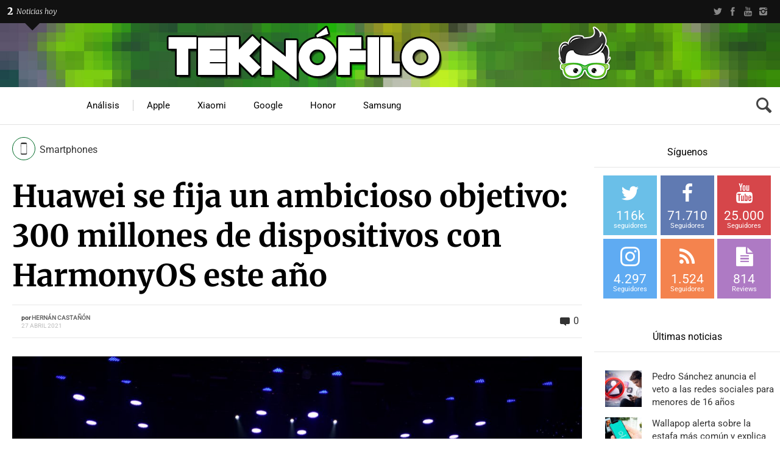

--- FILE ---
content_type: text/css; charset=utf-8
request_url: https://www.teknofilo.com/wp-content/cache/min/1/wp-content/themes/techwise/style.css?ver=1742916119
body_size: 54570
content:
@charset "UTF-8";html{font-family:sans-serif;-ms-text-size-adjust:100%;-webkit-text-size-adjust:100%}body{margin:0}article,aside,details,figcaption,figure,footer,header,hgroup,main,menu,nav,section,summary{display:block}audio,canvas,progress,video{display:inline-block;vertical-align:baseline}audio:not([controls]){display:none;height:0}[hidden],template{display:none}a{background-color:transparent}a:active,a:hover{outline:0}abbr[title]{border-bottom:1px dotted}b,strong{font-weight:700}dfn{font-style:italic}h1{font-size:2em;margin:.67em 0}mark{background:#ff0;color:#000}small{font-size:80%}sub,sup{font-size:75%;line-height:0;position:relative;vertical-align:baseline}sup{top:-.5em}sub{bottom:-.25em}img{border:0}svg:not(:root){overflow:hidden}figure{margin:1em 40px}hr{-moz-box-sizing:content-box;-webkit-box-sizing:content-box;box-sizing:content-box;height:0}pre{overflow:auto}code,kbd,pre,samp{font-family:monospace,monospace;font-size:1em}button,input,optgroup,select,textarea{color:inherit;font:inherit;margin:0}button{overflow:visible}button,select{text-transform:none}button,html input[type="button"],input[type="reset"],input[type="submit"]{-webkit-appearance:button;cursor:pointer}button[disabled],html input[disabled]{cursor:default}button::-moz-focus-inner,input::-moz-focus-inner{border:0;padding:0}input{line-height:normal}input[type="checkbox"],input[type="radio"]{-webkit-box-sizing:border-box;-moz-box-sizing:border-box;box-sizing:border-box;padding:0}input[type="number"]::-webkit-inner-spin-button,input[type="number"]::-webkit-outer-spin-button{height:auto}input[type="search"]{-webkit-appearance:textfield;-moz-box-sizing:content-box;-webkit-box-sizing:content-box;box-sizing:content-box}input[type="search"]::-webkit-search-cancel-button,input[type="search"]::-webkit-search-decoration{-webkit-appearance:none}fieldset{border:1px solid silver;margin:0 2px;padding:.35em .625em .75em}legend{border:0;padding:0}textarea{overflow:auto}optgroup{font-weight:700}table{border-collapse:collapse;border-spacing:0}td,th{padding:0}/*! Source: https://github.com/h5bp/html5-boilerplate/blob/master/src/css/main.css */@media print{*,*:before,*:after{background:transparent!important;color:#000!important;-webkit-box-shadow:none!important;box-shadow:none!important;text-shadow:none!important}a,a:visited{text-decoration:underline}a[href]:after{content:" (" attr(href) ")"}abbr[title]:after{content:" (" attr(title) ")"}a[href^="#"]:after,a[href^="javascript:"]:after{content:""}pre,blockquote{border:1px solid #999;page-break-inside:avoid}thead{display:table-header-group}tr,img{page-break-inside:avoid}img{max-width:100%!important}p,h2,h3{orphans:3;widows:3}h2,h3{page-break-after:avoid}select{background:#fff!important}.navbar{display:none}.btn>.caret,.dropup>.btn>.caret{border-top-color:#000!important}.label{border:1px solid #000}.table{border-collapse:collapse!important}.table td,.table th{background-color:#fff!important}.table-bordered th,.table-bordered td{border:1px solid #ddd!important}}@font-face{font-display:swap;font-family:'Glyphicons Halflings';src:url(../../../../../../themes/fonts/glyphicons-halflings-regular.eot);src:url('../../../../../../themes/fonts/glyphicons-halflings-regular.eot?#iefix') format('embedded-opentype'),url(../../../../../../themes/fonts/glyphicons-halflings-regular.woff2) format('woff2'),url(../../../../../../themes/fonts/glyphicons-halflings-regular.woff) format('woff'),url(../../../../../../themes/fonts/glyphicons-halflings-regular.ttf) format('truetype'),url('../../../../../../themes/fonts/glyphicons-halflings-regular.svg#glyphicons_halflingsregular') format('svg')}.glyphicon{position:relative;top:1px;display:inline-block;font-family:'Glyphicons Halflings';font-style:normal;font-weight:400;line-height:1;-webkit-font-smoothing:antialiased;-moz-osx-font-smoothing:grayscale}.glyphicon-asterisk:before{content:"\2a"}.glyphicon-plus:before{content:"\2b"}.glyphicon-euro:before,.glyphicon-eur:before{content:"\20ac"}.glyphicon-minus:before{content:"\2212"}.glyphicon-cloud:before{content:"\2601"}.glyphicon-envelope:before{content:"\2709"}.glyphicon-pencil:before{content:"\270f"}.glyphicon-glass:before{content:"\e001"}.glyphicon-music:before{content:"\e002"}.glyphicon-search:before{content:"\e003"}.glyphicon-heart:before{content:"\e005"}.glyphicon-star:before{content:"\e006"}.glyphicon-star-empty:before{content:"\e007"}.glyphicon-user:before{content:"\e008"}.glyphicon-film:before{content:"\e009"}.glyphicon-th-large:before{content:"\e010"}.glyphicon-th:before{content:"\e011"}.glyphicon-th-list:before{content:"\e012"}.glyphicon-ok:before{content:"\e013"}.glyphicon-remove:before{content:"\e014"}.glyphicon-zoom-in:before{content:"\e015"}.glyphicon-zoom-out:before{content:"\e016"}.glyphicon-off:before{content:"\e017"}.glyphicon-signal:before{content:"\e018"}.glyphicon-cog:before{content:"\e019"}.glyphicon-trash:before{content:"\e020"}.glyphicon-home:before{content:"\e021"}.glyphicon-file:before{content:"\e022"}.glyphicon-time:before{content:"\e023"}.glyphicon-road:before{content:"\e024"}.glyphicon-download-alt:before{content:"\e025"}.glyphicon-download:before{content:"\e026"}.glyphicon-upload:before{content:"\e027"}.glyphicon-inbox:before{content:"\e028"}.glyphicon-play-circle:before{content:"\e029"}.glyphicon-repeat:before{content:"\e030"}.glyphicon-refresh:before{content:"\e031"}.glyphicon-list-alt:before{content:"\e032"}.glyphicon-lock:before{content:"\e033"}.glyphicon-flag:before{content:"\e034"}.glyphicon-headphones:before{content:"\e035"}.glyphicon-volume-off:before{content:"\e036"}.glyphicon-volume-down:before{content:"\e037"}.glyphicon-volume-up:before{content:"\e038"}.glyphicon-qrcode:before{content:"\e039"}.glyphicon-barcode:before{content:"\e040"}.glyphicon-tag:before{content:"\e041"}.glyphicon-tags:before{content:"\e042"}.glyphicon-book:before{content:"\e043"}.glyphicon-bookmark:before{content:"\e044"}.glyphicon-print:before{content:"\e045"}.glyphicon-camera:before{content:"\e046"}.glyphicon-font:before{content:"\e047"}.glyphicon-bold:before{content:"\e048"}.glyphicon-italic:before{content:"\e049"}.glyphicon-text-height:before{content:"\e050"}.glyphicon-text-width:before{content:"\e051"}.glyphicon-align-left:before{content:"\e052"}.glyphicon-align-center:before{content:"\e053"}.glyphicon-align-right:before{content:"\e054"}.glyphicon-align-justify:before{content:"\e055"}.glyphicon-list:before{content:"\e056"}.glyphicon-indent-left:before{content:"\e057"}.glyphicon-indent-right:before{content:"\e058"}.glyphicon-facetime-video:before{content:"\e059"}.glyphicon-picture:before{content:"\e060"}.glyphicon-map-marker:before{content:"\e062"}.glyphicon-adjust:before{content:"\e063"}.glyphicon-tint:before{content:"\e064"}.glyphicon-edit:before{content:"\e065"}.glyphicon-share:before{content:"\e066"}.glyphicon-check:before{content:"\e067"}.glyphicon-move:before{content:"\e068"}.glyphicon-step-backward:before{content:"\e069"}.glyphicon-fast-backward:before{content:"\e070"}.glyphicon-backward:before{content:"\e071"}.glyphicon-play:before{content:"\e072"}.glyphicon-pause:before{content:"\e073"}.glyphicon-stop:before{content:"\e074"}.glyphicon-forward:before{content:"\e075"}.glyphicon-fast-forward:before{content:"\e076"}.glyphicon-step-forward:before{content:"\e077"}.glyphicon-eject:before{content:"\e078"}.glyphicon-chevron-left:before{content:"\e079"}.glyphicon-chevron-right:before{content:"\e080"}.glyphicon-plus-sign:before{content:"\e081"}.glyphicon-minus-sign:before{content:"\e082"}.glyphicon-remove-sign:before{content:"\e083"}.glyphicon-ok-sign:before{content:"\e084"}.glyphicon-question-sign:before{content:"\e085"}.glyphicon-info-sign:before{content:"\e086"}.glyphicon-screenshot:before{content:"\e087"}.glyphicon-remove-circle:before{content:"\e088"}.glyphicon-ok-circle:before{content:"\e089"}.glyphicon-ban-circle:before{content:"\e090"}.glyphicon-arrow-left:before{content:"\e091"}.glyphicon-arrow-right:before{content:"\e092"}.glyphicon-arrow-up:before{content:"\e093"}.glyphicon-arrow-down:before{content:"\e094"}.glyphicon-share-alt:before{content:"\e095"}.glyphicon-resize-full:before{content:"\e096"}.glyphicon-resize-small:before{content:"\e097"}.glyphicon-exclamation-sign:before{content:"\e101"}.glyphicon-gift:before{content:"\e102"}.glyphicon-leaf:before{content:"\e103"}.glyphicon-fire:before{content:"\e104"}.glyphicon-eye-open:before{content:"\e105"}.glyphicon-eye-close:before{content:"\e106"}.glyphicon-warning-sign:before{content:"\e107"}.glyphicon-plane:before{content:"\e108"}.glyphicon-calendar:before{content:"\e109"}.glyphicon-random:before{content:"\e110"}.glyphicon-comment:before{content:"\e111"}.glyphicon-magnet:before{content:"\e112"}.glyphicon-chevron-up:before{content:"\e113"}.glyphicon-chevron-down:before{content:"\e114"}.glyphicon-retweet:before{content:"\e115"}.glyphicon-shopping-cart:before{content:"\e116"}.glyphicon-folder-close:before{content:"\e117"}.glyphicon-folder-open:before{content:"\e118"}.glyphicon-resize-vertical:before{content:"\e119"}.glyphicon-resize-horizontal:before{content:"\e120"}.glyphicon-hdd:before{content:"\e121"}.glyphicon-bullhorn:before{content:"\e122"}.glyphicon-bell:before{content:"\e123"}.glyphicon-certificate:before{content:"\e124"}.glyphicon-thumbs-up:before{content:"\e125"}.glyphicon-thumbs-down:before{content:"\e126"}.glyphicon-hand-right:before{content:"\e127"}.glyphicon-hand-left:before{content:"\e128"}.glyphicon-hand-up:before{content:"\e129"}.glyphicon-hand-down:before{content:"\e130"}.glyphicon-circle-arrow-right:before{content:"\e131"}.glyphicon-circle-arrow-left:before{content:"\e132"}.glyphicon-circle-arrow-up:before{content:"\e133"}.glyphicon-circle-arrow-down:before{content:"\e134"}.glyphicon-globe:before{content:"\e135"}.glyphicon-wrench:before{content:"\e136"}.glyphicon-tasks:before{content:"\e137"}.glyphicon-filter:before{content:"\e138"}.glyphicon-briefcase:before{content:"\e139"}.glyphicon-fullscreen:before{content:"\e140"}.glyphicon-dashboard:before{content:"\e141"}.glyphicon-paperclip:before{content:"\e142"}.glyphicon-heart-empty:before{content:"\e143"}.glyphicon-link:before{content:"\e144"}.glyphicon-phone:before{content:"\e145"}.glyphicon-pushpin:before{content:"\e146"}.glyphicon-usd:before{content:"\e148"}.glyphicon-gbp:before{content:"\e149"}.glyphicon-sort:before{content:"\e150"}.glyphicon-sort-by-alphabet:before{content:"\e151"}.glyphicon-sort-by-alphabet-alt:before{content:"\e152"}.glyphicon-sort-by-order:before{content:"\e153"}.glyphicon-sort-by-order-alt:before{content:"\e154"}.glyphicon-sort-by-attributes:before{content:"\e155"}.glyphicon-sort-by-attributes-alt:before{content:"\e156"}.glyphicon-unchecked:before{content:"\e157"}.glyphicon-expand:before{content:"\e158"}.glyphicon-collapse-down:before{content:"\e159"}.glyphicon-collapse-up:before{content:"\e160"}.glyphicon-log-in:before{content:"\e161"}.glyphicon-flash:before{content:"\e162"}.glyphicon-log-out:before{content:"\e163"}.glyphicon-new-window:before{content:"\e164"}.glyphicon-record:before{content:"\e165"}.glyphicon-save:before{content:"\e166"}.glyphicon-open:before{content:"\e167"}.glyphicon-saved:before{content:"\e168"}.glyphicon-import:before{content:"\e169"}.glyphicon-export:before{content:"\e170"}.glyphicon-send:before{content:"\e171"}.glyphicon-floppy-disk:before{content:"\e172"}.glyphicon-floppy-saved:before{content:"\e173"}.glyphicon-floppy-remove:before{content:"\e174"}.glyphicon-floppy-save:before{content:"\e175"}.glyphicon-floppy-open:before{content:"\e176"}.glyphicon-credit-card:before{content:"\e177"}.glyphicon-transfer:before{content:"\e178"}.glyphicon-cutlery:before{content:"\e179"}.glyphicon-header:before{content:"\e180"}.glyphicon-compressed:before{content:"\e181"}.glyphicon-earphone:before{content:"\e182"}.glyphicon-phone-alt:before{content:"\e183"}.glyphicon-tower:before{content:"\e184"}.glyphicon-stats:before{content:"\e185"}.glyphicon-sd-video:before{content:"\e186"}.glyphicon-hd-video:before{content:"\e187"}.glyphicon-subtitles:before{content:"\e188"}.glyphicon-sound-stereo:before{content:"\e189"}.glyphicon-sound-dolby:before{content:"\e190"}.glyphicon-sound-5-1:before{content:"\e191"}.glyphicon-sound-6-1:before{content:"\e192"}.glyphicon-sound-7-1:before{content:"\e193"}.glyphicon-copyright-mark:before{content:"\e194"}.glyphicon-registration-mark:before{content:"\e195"}.glyphicon-cloud-download:before{content:"\e197"}.glyphicon-cloud-upload:before{content:"\e198"}.glyphicon-tree-conifer:before{content:"\e199"}.glyphicon-tree-deciduous:before{content:"\e200"}.glyphicon-cd:before{content:"\e201"}.glyphicon-save-file:before{content:"\e202"}.glyphicon-open-file:before{content:"\e203"}.glyphicon-level-up:before{content:"\e204"}.glyphicon-copy:before{content:"\e205"}.glyphicon-paste:before{content:"\e206"}.glyphicon-alert:before{content:"\e209"}.glyphicon-equalizer:before{content:"\e210"}.glyphicon-king:before{content:"\e211"}.glyphicon-queen:before{content:"\e212"}.glyphicon-pawn:before{content:"\e213"}.glyphicon-bishop:before{content:"\e214"}.glyphicon-knight:before{content:"\e215"}.glyphicon-baby-formula:before{content:"\e216"}.glyphicon-tent:before{content:"\26fa"}.glyphicon-blackboard:before{content:"\e218"}.glyphicon-bed:before{content:"\e219"}.glyphicon-apple:before{content:"\f8ff"}.glyphicon-erase:before{content:"\e221"}.glyphicon-hourglass:before{content:"\231b"}.glyphicon-lamp:before{content:"\e223"}.glyphicon-duplicate:before{content:"\e224"}.glyphicon-piggy-bank:before{content:"\e225"}.glyphicon-scissors:before{content:"\e226"}.glyphicon-bitcoin:before{content:"\e227"}.glyphicon-btc:before{content:"\e227"}.glyphicon-xbt:before{content:"\e227"}.glyphicon-yen:before{content:"\00a5"}.glyphicon-jpy:before{content:"\00a5"}.glyphicon-ruble:before{content:"\20bd"}.glyphicon-rub:before{content:"\20bd"}.glyphicon-scale:before{content:"\e230"}.glyphicon-ice-lolly:before{content:"\e231"}.glyphicon-ice-lolly-tasted:before{content:"\e232"}.glyphicon-education:before{content:"\e233"}.glyphicon-option-horizontal:before{content:"\e234"}.glyphicon-option-vertical:before{content:"\e235"}.glyphicon-menu-hamburger:before{content:"\e236"}.glyphicon-modal-window:before{content:"\e237"}.glyphicon-oil:before{content:"\e238"}.glyphicon-grain:before{content:"\e239"}.glyphicon-sunglasses:before{content:"\e240"}.glyphicon-text-size:before{content:"\e241"}.glyphicon-text-color:before{content:"\e242"}.glyphicon-text-background:before{content:"\e243"}.glyphicon-object-align-top:before{content:"\e244"}.glyphicon-object-align-bottom:before{content:"\e245"}.glyphicon-object-align-horizontal:before{content:"\e246"}.glyphicon-object-align-left:before{content:"\e247"}.glyphicon-object-align-vertical:before{content:"\e248"}.glyphicon-object-align-right:before{content:"\e249"}.glyphicon-triangle-right:before{content:"\e250"}.glyphicon-triangle-left:before{content:"\e251"}.glyphicon-triangle-bottom:before{content:"\e252"}.glyphicon-triangle-top:before{content:"\e253"}.glyphicon-console:before{content:"\e254"}.glyphicon-superscript:before{content:"\e255"}.glyphicon-subscript:before{content:"\e256"}.glyphicon-menu-left:before{content:"\e257"}.glyphicon-menu-right:before{content:"\e258"}.glyphicon-menu-down:before{content:"\e259"}.glyphicon-menu-up:before{content:"\e260"}*{-webkit-box-sizing:border-box;-moz-box-sizing:border-box;box-sizing:border-box}*:before,*:after{-webkit-box-sizing:border-box;-moz-box-sizing:border-box;box-sizing:border-box}html{font-size:10px;-webkit-tap-highlight-color:rgba(0,0,0,0)}body{font-family:"Helvetica Neue",Helvetica,Arial,sans-serif;font-size:14px;line-height:1.42857143;color:#333;background-color:#fff}input,button,select,textarea{font-family:inherit;font-size:inherit;line-height:inherit}a{color:#337ab7;text-decoration:none}a:hover,a:focus{color:#23527c;text-decoration:underline}a:focus{outline:thin dotted;outline:5px auto -webkit-focus-ring-color;outline-offset:-2px}figure{margin:0}img{vertical-align:middle}.img-responsive,.thumbnail>img,.thumbnail a>img,.carousel-inner>.item>img,.carousel-inner>.item>a>img{display:block;max-width:100%;height:auto}.img-rounded{border-radius:6px}.img-thumbnail{padding:4px;line-height:1.42857143;background-color:#fff;border:1px solid #ddd;border-radius:4px;-webkit-transition:all .2s ease-in-out;-o-transition:all .2s ease-in-out;transition:all .2s ease-in-out;display:inline-block;max-width:100%;height:auto}.img-circle{border-radius:50%}hr{margin-top:20px;margin-bottom:20px;border:0;border-top:1px solid #eee}.sr-only{position:absolute;width:1px;height:1px;margin:-1px;padding:0;overflow:hidden;clip:rect(0,0,0,0);border:0}.sr-only-focusable:active,.sr-only-focusable:focus{position:static;width:auto;height:auto;margin:0;overflow:visible;clip:auto}[role="button"]{cursor:pointer}h1,h2,h3,h4,h5,h6,.h1,.h2,.h3,.h4,.h5,.h6{font-family:inherit;font-weight:500;line-height:1.1;color:inherit}h1 small,h2 small,h3 small,h4 small,h5 small,h6 small,.h1 small,.h2 small,.h3 small,.h4 small,.h5 small,.h6 small,h1 .small,h2 .small,h3 .small,h4 .small,h5 .small,h6 .small,.h1 .small,.h2 .small,.h3 .small,.h4 .small,.h5 .small,.h6 .small{font-weight:400;line-height:1;color:#777}h1,.h1,h2,.h2,h3,.h3{margin-top:20px;margin-bottom:10px}h1 small,.h1 small,h2 small,.h2 small,h3 small,.h3 small,h1 .small,.h1 .small,h2 .small,.h2 .small,h3 .small,.h3 .small{font-size:65%}h4,.h4,h5,.h5,h6,.h6{margin-top:10px;margin-bottom:10px}h4 small,.h4 small,h5 small,.h5 small,h6 small,.h6 small,h4 .small,.h4 .small,h5 .small,.h5 .small,h6 .small,.h6 .small{font-size:75%}h1,.h1{font-size:36px}h2,.h2{font-size:30px}h3,.h3{font-size:24px}h4,.h4{font-size:18px}h5,.h5{font-size:14px}h6,.h6{font-size:12px}p{margin:0 0 10px}.lead{margin-bottom:20px;font-size:16px;font-weight:300;line-height:1.4}@media (min-width:768px){.lead{font-size:21px}}small,.small{font-size:85%}mark,.mark{background-color:#fcf8e3;padding:.2em}.text-left{text-align:left}.text-right{text-align:right}.text-center{text-align:center}.text-justify{text-align:justify}.text-nowrap{white-space:nowrap}.text-lowercase{text-transform:lowercase}.text-uppercase{text-transform:uppercase}.text-capitalize{text-transform:capitalize}.text-muted{color:#777}.text-primary{color:#337ab7}a.text-primary:hover{color:#286090}.text-success{color:#3c763d}a.text-success:hover{color:#2b542c}.text-info{color:#31708f}a.text-info:hover{color:#245269}.text-warning{color:#8a6d3b}a.text-warning:hover{color:#66512c}.text-danger{color:#a94442}a.text-danger:hover{color:#843534}.bg-primary{color:#fff;background-color:#337ab7}a.bg-primary:hover{background-color:#286090}.bg-success{background-color:#dff0d8}a.bg-success:hover{background-color:#c1e2b3}.bg-info{background-color:#d9edf7}a.bg-info:hover{background-color:#afd9ee}.bg-warning{background-color:#fcf8e3}a.bg-warning:hover{background-color:#f7ecb5}.bg-danger{background-color:#f2dede}a.bg-danger:hover{background-color:#e4b9b9}.page-header{padding-bottom:9px;margin:40px 0 20px;border-bottom:1px solid #eee}ul,ol{margin-top:0;margin-bottom:10px}ul ul,ol ul,ul ol,ol ol{margin-bottom:0}.list-unstyled{padding-left:0;list-style:none}.list-inline{padding-left:0;list-style:none;margin-left:-5px}.list-inline>li{display:inline-block;padding-left:5px;padding-right:5px}dl{margin-top:0;margin-bottom:20px}dt,dd{line-height:1.42857143}dt{font-weight:700}dd{margin-left:0}@media (min-width:768px){.dl-horizontal dt{float:left;width:160px;clear:left;text-align:right;overflow:hidden;text-overflow:ellipsis;white-space:nowrap}.dl-horizontal dd{margin-left:180px}}abbr[title],abbr[data-original-title]{cursor:help;border-bottom:1px dotted #777}.initialism{font-size:90%;text-transform:uppercase}blockquote{padding:10px 20px;margin:0 0 20px;font-size:17.5px;border-left:5px solid #eee}blockquote p:last-child,blockquote ul:last-child,blockquote ol:last-child{margin-bottom:0}blockquote footer,blockquote small,blockquote .small{display:block;font-size:80%;line-height:1.42857143;color:#777}blockquote footer:before,blockquote small:before,blockquote .small:before{content:'\2014 \00A0'}.blockquote-reverse,blockquote.pull-right{padding-right:15px;padding-left:0;border-right:5px solid #eee;border-left:0;text-align:right}.blockquote-reverse footer:before,blockquote.pull-right footer:before,.blockquote-reverse small:before,blockquote.pull-right small:before,.blockquote-reverse .small:before,blockquote.pull-right .small:before{content:''}.blockquote-reverse footer:after,blockquote.pull-right footer:after,.blockquote-reverse small:after,blockquote.pull-right small:after,.blockquote-reverse .small:after,blockquote.pull-right .small:after{content:'\00A0 \2014'}address{margin-bottom:20px;font-style:normal;line-height:1.42857143}code,kbd,pre,samp{font-family:Menlo,Monaco,Consolas,"Courier New",monospace}code{padding:2px 4px;font-size:90%;color:#c7254e;background-color:#f9f2f4;border-radius:4px}kbd{padding:2px 4px;font-size:90%;color:#fff;background-color:#333;border-radius:3px;-webkit-box-shadow:inset 0 -1px 0 rgba(0,0,0,.25);box-shadow:inset 0 -1px 0 rgba(0,0,0,.25)}kbd kbd{padding:0;font-size:100%;font-weight:700;-webkit-box-shadow:none;box-shadow:none}pre{display:block;padding:9.5px;margin:0 0 10px;font-size:13px;line-height:1.42857143;word-break:break-all;word-wrap:break-word;color:#333;background-color:#f5f5f5;border:1px solid #ccc;border-radius:4px}pre code{padding:0;font-size:inherit;color:inherit;white-space:pre-wrap;background-color:transparent;border-radius:0}.pre-scrollable{max-height:340px;overflow-y:scroll}.container{margin-right:auto;margin-left:auto;padding-left:15px;padding-right:15px}@media (min-width:768px){.container{width:750px}}@media (min-width:992px){.container{width:970px}}@media (min-width:1200px){.container{width:1170px}}.container-fluid{margin-right:auto;margin-left:auto;padding-left:15px;padding-right:15px}.row{margin-left:-15px;margin-right:-15px}.col-xs-1,.col-sm-1,.col-md-1,.col-lg-1,.col-xs-2,.col-sm-2,.col-md-2,.col-lg-2,.col-xs-3,.col-sm-3,.col-md-3,.col-lg-3,.col-xs-4,.col-sm-4,.col-md-4,.col-lg-4,.col-xs-5,.col-sm-5,.col-md-5,.col-lg-5,.col-xs-6,.col-sm-6,.col-md-6,.col-lg-6,.col-xs-7,.col-sm-7,.col-md-7,.col-lg-7,.col-xs-8,.col-sm-8,.col-md-8,.col-lg-8,.col-xs-9,.col-sm-9,.col-md-9,.col-lg-9,.col-xs-10,.col-sm-10,.col-md-10,.col-lg-10,.col-xs-11,.col-sm-11,.col-md-11,.col-lg-11,.col-xs-12,.col-sm-12,.col-md-12,.col-lg-12{position:relative;min-height:1px;padding-left:15px;padding-right:15px}.col-xs-1,.col-xs-2,.col-xs-3,.col-xs-4,.col-xs-5,.col-xs-6,.col-xs-7,.col-xs-8,.col-xs-9,.col-xs-10,.col-xs-11,.col-xs-12{float:left}.col-xs-12{width:100%}.col-xs-11{width:91.66666667%}.col-xs-10{width:83.33333333%}.col-xs-9{width:75%}.col-xs-8{width:66.66666667%}.col-xs-7{width:58.33333333%}.col-xs-6{width:50%}.col-xs-5{width:41.66666667%}.col-xs-4{width:33.33333333%}.col-xs-3{width:25%}.col-xs-2{width:16.66666667%}.col-xs-1{width:8.33333333%}.col-xs-pull-12{right:100%}.col-xs-pull-11{right:91.66666667%}.col-xs-pull-10{right:83.33333333%}.col-xs-pull-9{right:75%}.col-xs-pull-8{right:66.66666667%}.col-xs-pull-7{right:58.33333333%}.col-xs-pull-6{right:50%}.col-xs-pull-5{right:41.66666667%}.col-xs-pull-4{right:33.33333333%}.col-xs-pull-3{right:25%}.col-xs-pull-2{right:16.66666667%}.col-xs-pull-1{right:8.33333333%}.col-xs-pull-0{right:auto}.col-xs-push-12{left:100%}.col-xs-push-11{left:91.66666667%}.col-xs-push-10{left:83.33333333%}.col-xs-push-9{left:75%}.col-xs-push-8{left:66.66666667%}.col-xs-push-7{left:58.33333333%}.col-xs-push-6{left:50%}.col-xs-push-5{left:41.66666667%}.col-xs-push-4{left:33.33333333%}.col-xs-push-3{left:25%}.col-xs-push-2{left:16.66666667%}.col-xs-push-1{left:8.33333333%}.col-xs-push-0{left:auto}.col-xs-offset-12{margin-left:100%}.col-xs-offset-11{margin-left:91.66666667%}.col-xs-offset-10{margin-left:83.33333333%}.col-xs-offset-9{margin-left:75%}.col-xs-offset-8{margin-left:66.66666667%}.col-xs-offset-7{margin-left:58.33333333%}.col-xs-offset-6{margin-left:50%}.col-xs-offset-5{margin-left:41.66666667%}.col-xs-offset-4{margin-left:33.33333333%}.col-xs-offset-3{margin-left:25%}.col-xs-offset-2{margin-left:16.66666667%}.col-xs-offset-1{margin-left:8.33333333%}.col-xs-offset-0{margin-left:0}@media (min-width:768px){.col-sm-1,.col-sm-2,.col-sm-3,.col-sm-4,.col-sm-5,.col-sm-6,.col-sm-7,.col-sm-8,.col-sm-9,.col-sm-10,.col-sm-11,.col-sm-12{float:left}.col-sm-12{width:100%}.col-sm-11{width:91.66666667%}.col-sm-10{width:83.33333333%}.col-sm-9{width:75%}.col-sm-8{width:66.66666667%}.col-sm-7{width:58.33333333%}.col-sm-6{width:50%}.col-sm-5{width:41.66666667%}.col-sm-4{width:33.33333333%}.col-sm-3{width:25%}.col-sm-2{width:16.66666667%}.col-sm-1{width:8.33333333%}.col-sm-pull-12{right:100%}.col-sm-pull-11{right:91.66666667%}.col-sm-pull-10{right:83.33333333%}.col-sm-pull-9{right:75%}.col-sm-pull-8{right:66.66666667%}.col-sm-pull-7{right:58.33333333%}.col-sm-pull-6{right:50%}.col-sm-pull-5{right:41.66666667%}.col-sm-pull-4{right:33.33333333%}.col-sm-pull-3{right:25%}.col-sm-pull-2{right:16.66666667%}.col-sm-pull-1{right:8.33333333%}.col-sm-pull-0{right:auto}.col-sm-push-12{left:100%}.col-sm-push-11{left:91.66666667%}.col-sm-push-10{left:83.33333333%}.col-sm-push-9{left:75%}.col-sm-push-8{left:66.66666667%}.col-sm-push-7{left:58.33333333%}.col-sm-push-6{left:50%}.col-sm-push-5{left:41.66666667%}.col-sm-push-4{left:33.33333333%}.col-sm-push-3{left:25%}.col-sm-push-2{left:16.66666667%}.col-sm-push-1{left:8.33333333%}.col-sm-push-0{left:auto}.col-sm-offset-12{margin-left:100%}.col-sm-offset-11{margin-left:91.66666667%}.col-sm-offset-10{margin-left:83.33333333%}.col-sm-offset-9{margin-left:75%}.col-sm-offset-8{margin-left:66.66666667%}.col-sm-offset-7{margin-left:58.33333333%}.col-sm-offset-6{margin-left:50%}.col-sm-offset-5{margin-left:41.66666667%}.col-sm-offset-4{margin-left:33.33333333%}.col-sm-offset-3{margin-left:25%}.col-sm-offset-2{margin-left:16.66666667%}.col-sm-offset-1{margin-left:8.33333333%}.col-sm-offset-0{margin-left:0}}@media (min-width:992px){.col-md-1,.col-md-2,.col-md-3,.col-md-4,.col-md-5,.col-md-6,.col-md-7,.col-md-8,.col-md-9,.col-md-10,.col-md-11,.col-md-12{float:left}.col-md-12{width:100%}.col-md-11{width:91.66666667%}.col-md-10{width:83.33333333%}.col-md-9{width:75%}.col-md-8{width:66.66666667%}.col-md-7{width:58.33333333%}.col-md-6{width:50%}.col-md-5{width:41.66666667%}.col-md-4{width:33.33333333%}.col-md-3{width:25%}.col-md-2{width:16.66666667%}.col-md-1{width:8.33333333%}.col-md-pull-12{right:100%}.col-md-pull-11{right:91.66666667%}.col-md-pull-10{right:83.33333333%}.col-md-pull-9{right:75%}.col-md-pull-8{right:66.66666667%}.col-md-pull-7{right:58.33333333%}.col-md-pull-6{right:50%}.col-md-pull-5{right:41.66666667%}.col-md-pull-4{right:33.33333333%}.col-md-pull-3{right:25%}.col-md-pull-2{right:16.66666667%}.col-md-pull-1{right:8.33333333%}.col-md-pull-0{right:auto}.col-md-push-12{left:100%}.col-md-push-11{left:91.66666667%}.col-md-push-10{left:83.33333333%}.col-md-push-9{left:75%}.col-md-push-8{left:66.66666667%}.col-md-push-7{left:58.33333333%}.col-md-push-6{left:50%}.col-md-push-5{left:41.66666667%}.col-md-push-4{left:33.33333333%}.col-md-push-3{left:25%}.col-md-push-2{left:16.66666667%}.col-md-push-1{left:8.33333333%}.col-md-push-0{left:auto}.col-md-offset-12{margin-left:100%}.col-md-offset-11{margin-left:91.66666667%}.col-md-offset-10{margin-left:83.33333333%}.col-md-offset-9{margin-left:75%}.col-md-offset-8{margin-left:66.66666667%}.col-md-offset-7{margin-left:58.33333333%}.col-md-offset-6{margin-left:50%}.col-md-offset-5{margin-left:41.66666667%}.col-md-offset-4{margin-left:33.33333333%}.col-md-offset-3{margin-left:25%}.col-md-offset-2{margin-left:16.66666667%}.col-md-offset-1{margin-left:8.33333333%}.col-md-offset-0{margin-left:0}}@media (min-width:1200px){.col-lg-1,.col-lg-2,.col-lg-3,.col-lg-4,.col-lg-5,.col-lg-6,.col-lg-7,.col-lg-8,.col-lg-9,.col-lg-10,.col-lg-11,.col-lg-12{float:left}.col-lg-12{width:100%}.col-lg-11{width:91.66666667%}.col-lg-10{width:83.33333333%}.col-lg-9{width:75%}.col-lg-8{width:66.66666667%}.col-lg-7{width:58.33333333%}.col-lg-6{width:50%}.col-lg-5{width:41.66666667%}.col-lg-4{width:33.33333333%}.col-lg-3{width:25%}.col-lg-2{width:16.66666667%}.col-lg-1{width:8.33333333%}.col-lg-pull-12{right:100%}.col-lg-pull-11{right:91.66666667%}.col-lg-pull-10{right:83.33333333%}.col-lg-pull-9{right:75%}.col-lg-pull-8{right:66.66666667%}.col-lg-pull-7{right:58.33333333%}.col-lg-pull-6{right:50%}.col-lg-pull-5{right:41.66666667%}.col-lg-pull-4{right:33.33333333%}.col-lg-pull-3{right:25%}.col-lg-pull-2{right:16.66666667%}.col-lg-pull-1{right:8.33333333%}.col-lg-pull-0{right:auto}.col-lg-push-12{left:100%}.col-lg-push-11{left:91.66666667%}.col-lg-push-10{left:83.33333333%}.col-lg-push-9{left:75%}.col-lg-push-8{left:66.66666667%}.col-lg-push-7{left:58.33333333%}.col-lg-push-6{left:50%}.col-lg-push-5{left:41.66666667%}.col-lg-push-4{left:33.33333333%}.col-lg-push-3{left:25%}.col-lg-push-2{left:16.66666667%}.col-lg-push-1{left:8.33333333%}.col-lg-push-0{left:auto}.col-lg-offset-12{margin-left:100%}.col-lg-offset-11{margin-left:91.66666667%}.col-lg-offset-10{margin-left:83.33333333%}.col-lg-offset-9{margin-left:75%}.col-lg-offset-8{margin-left:66.66666667%}.col-lg-offset-7{margin-left:58.33333333%}.col-lg-offset-6{margin-left:50%}.col-lg-offset-5{margin-left:41.66666667%}.col-lg-offset-4{margin-left:33.33333333%}.col-lg-offset-3{margin-left:25%}.col-lg-offset-2{margin-left:16.66666667%}.col-lg-offset-1{margin-left:8.33333333%}.col-lg-offset-0{margin-left:0}}table{background-color:transparent}caption{padding-top:8px;padding-bottom:8px;color:#777;text-align:left}th{text-align:left}.table{width:100%;max-width:100%;margin-bottom:20px}.table>thead>tr>th,.table>tbody>tr>th,.table>tfoot>tr>th,.table>thead>tr>td,.table>tbody>tr>td,.table>tfoot>tr>td{padding:8px;line-height:1.42857143;vertical-align:top;border-top:1px solid #ddd}.table>thead>tr>th{vertical-align:bottom;border-bottom:2px solid #ddd}.table>caption+thead>tr:first-child>th,.table>colgroup+thead>tr:first-child>th,.table>thead:first-child>tr:first-child>th,.table>caption+thead>tr:first-child>td,.table>colgroup+thead>tr:first-child>td,.table>thead:first-child>tr:first-child>td{border-top:0}.table>tbody+tbody{border-top:2px solid #ddd}.table .table{background-color:#fff}.table-condensed>thead>tr>th,.table-condensed>tbody>tr>th,.table-condensed>tfoot>tr>th,.table-condensed>thead>tr>td,.table-condensed>tbody>tr>td,.table-condensed>tfoot>tr>td{padding:5px}.table-bordered{border:1px solid #ddd}.table-bordered>thead>tr>th,.table-bordered>tbody>tr>th,.table-bordered>tfoot>tr>th,.table-bordered>thead>tr>td,.table-bordered>tbody>tr>td,.table-bordered>tfoot>tr>td{border:1px solid #ddd}.table-bordered>thead>tr>th,.table-bordered>thead>tr>td{border-bottom-width:2px}.table-striped>tbody>tr:nth-of-type(odd){background-color:#f9f9f9}.table-hover>tbody>tr:hover{background-color:#f5f5f5}table col[class*="col-"]{position:static;float:none;display:table-column}table td[class*="col-"],table th[class*="col-"]{position:static;float:none;display:table-cell}.table>thead>tr>td.active,.table>tbody>tr>td.active,.table>tfoot>tr>td.active,.table>thead>tr>th.active,.table>tbody>tr>th.active,.table>tfoot>tr>th.active,.table>thead>tr.active>td,.table>tbody>tr.active>td,.table>tfoot>tr.active>td,.table>thead>tr.active>th,.table>tbody>tr.active>th,.table>tfoot>tr.active>th{background-color:#f5f5f5}.table-hover>tbody>tr>td.active:hover,.table-hover>tbody>tr>th.active:hover,.table-hover>tbody>tr.active:hover>td,.table-hover>tbody>tr:hover>.active,.table-hover>tbody>tr.active:hover>th{background-color:#e8e8e8}.table>thead>tr>td.success,.table>tbody>tr>td.success,.table>tfoot>tr>td.success,.table>thead>tr>th.success,.table>tbody>tr>th.success,.table>tfoot>tr>th.success,.table>thead>tr.success>td,.table>tbody>tr.success>td,.table>tfoot>tr.success>td,.table>thead>tr.success>th,.table>tbody>tr.success>th,.table>tfoot>tr.success>th{background-color:#dff0d8}.table-hover>tbody>tr>td.success:hover,.table-hover>tbody>tr>th.success:hover,.table-hover>tbody>tr.success:hover>td,.table-hover>tbody>tr:hover>.success,.table-hover>tbody>tr.success:hover>th{background-color:#d0e9c6}.table>thead>tr>td.info,.table>tbody>tr>td.info,.table>tfoot>tr>td.info,.table>thead>tr>th.info,.table>tbody>tr>th.info,.table>tfoot>tr>th.info,.table>thead>tr.info>td,.table>tbody>tr.info>td,.table>tfoot>tr.info>td,.table>thead>tr.info>th,.table>tbody>tr.info>th,.table>tfoot>tr.info>th{background-color:#d9edf7}.table-hover>tbody>tr>td.info:hover,.table-hover>tbody>tr>th.info:hover,.table-hover>tbody>tr.info:hover>td,.table-hover>tbody>tr:hover>.info,.table-hover>tbody>tr.info:hover>th{background-color:#c4e3f3}.table>thead>tr>td.warning,.table>tbody>tr>td.warning,.table>tfoot>tr>td.warning,.table>thead>tr>th.warning,.table>tbody>tr>th.warning,.table>tfoot>tr>th.warning,.table>thead>tr.warning>td,.table>tbody>tr.warning>td,.table>tfoot>tr.warning>td,.table>thead>tr.warning>th,.table>tbody>tr.warning>th,.table>tfoot>tr.warning>th{background-color:#fcf8e3}.table-hover>tbody>tr>td.warning:hover,.table-hover>tbody>tr>th.warning:hover,.table-hover>tbody>tr.warning:hover>td,.table-hover>tbody>tr:hover>.warning,.table-hover>tbody>tr.warning:hover>th{background-color:#faf2cc}.table>thead>tr>td.danger,.table>tbody>tr>td.danger,.table>tfoot>tr>td.danger,.table>thead>tr>th.danger,.table>tbody>tr>th.danger,.table>tfoot>tr>th.danger,.table>thead>tr.danger>td,.table>tbody>tr.danger>td,.table>tfoot>tr.danger>td,.table>thead>tr.danger>th,.table>tbody>tr.danger>th,.table>tfoot>tr.danger>th{background-color:#f2dede}.table-hover>tbody>tr>td.danger:hover,.table-hover>tbody>tr>th.danger:hover,.table-hover>tbody>tr.danger:hover>td,.table-hover>tbody>tr:hover>.danger,.table-hover>tbody>tr.danger:hover>th{background-color:#ebcccc}.table-responsive{overflow-x:auto;min-height:.01%}@media screen and (max-width:767px){.table-responsive{width:100%;margin-bottom:15px;overflow-y:hidden;-ms-overflow-style:-ms-autohiding-scrollbar;border:1px solid #ddd}.table-responsive>.table{margin-bottom:0}.table-responsive>.table>thead>tr>th,.table-responsive>.table>tbody>tr>th,.table-responsive>.table>tfoot>tr>th,.table-responsive>.table>thead>tr>td,.table-responsive>.table>tbody>tr>td,.table-responsive>.table>tfoot>tr>td{white-space:nowrap}.table-responsive>.table-bordered{border:0}.table-responsive>.table-bordered>thead>tr>th:first-child,.table-responsive>.table-bordered>tbody>tr>th:first-child,.table-responsive>.table-bordered>tfoot>tr>th:first-child,.table-responsive>.table-bordered>thead>tr>td:first-child,.table-responsive>.table-bordered>tbody>tr>td:first-child,.table-responsive>.table-bordered>tfoot>tr>td:first-child{border-left:0}.table-responsive>.table-bordered>thead>tr>th:last-child,.table-responsive>.table-bordered>tbody>tr>th:last-child,.table-responsive>.table-bordered>tfoot>tr>th:last-child,.table-responsive>.table-bordered>thead>tr>td:last-child,.table-responsive>.table-bordered>tbody>tr>td:last-child,.table-responsive>.table-bordered>tfoot>tr>td:last-child{border-right:0}.table-responsive>.table-bordered>tbody>tr:last-child>th,.table-responsive>.table-bordered>tfoot>tr:last-child>th,.table-responsive>.table-bordered>tbody>tr:last-child>td,.table-responsive>.table-bordered>tfoot>tr:last-child>td{border-bottom:0}}fieldset{padding:0;margin:0;border:0;min-width:0}legend{display:block;width:100%;padding:0;margin-bottom:20px;font-size:21px;line-height:inherit;color:#333;border:0;border-bottom:1px solid #e5e5e5}label{display:inline-block;max-width:100%;margin-bottom:5px;font-weight:700}input[type="search"]{-webkit-box-sizing:border-box;-moz-box-sizing:border-box;box-sizing:border-box}input[type="radio"],input[type="checkbox"]{margin:4px 0 0;margin-top:1px \9;line-height:normal}input[type="file"]{display:block}input[type="range"]{display:block;width:100%}select[multiple],select[size]{height:auto}input[type="file"]:focus,input[type="radio"]:focus,input[type="checkbox"]:focus{outline:thin dotted;outline:5px auto -webkit-focus-ring-color;outline-offset:-2px}output{display:block;padding-top:7px;font-size:14px;line-height:1.42857143;color:#555}.form-control{display:block;width:100%;height:34px;padding:6px 12px;font-size:14px;line-height:1.42857143;color:#555;background-color:#fff;background-image:none;border:1px solid #ccc;border-radius:4px;-webkit-box-shadow:inset 0 1px 1px rgba(0,0,0,.075);box-shadow:inset 0 1px 1px rgba(0,0,0,.075);-webkit-transition:border-color ease-in-out .15s,-webkit-box-shadow ease-in-out .15s;-o-transition:border-color ease-in-out .15s,box-shadow ease-in-out .15s;transition:border-color ease-in-out .15s,box-shadow ease-in-out .15s}.form-control:focus{border-color:#66afe9;outline:0;-webkit-box-shadow:inset 0 1px 1px rgba(0,0,0,.075),0 0 8px rgba(102,175,233,.6);box-shadow:inset 0 1px 1px rgba(0,0,0,.075),0 0 8px rgba(102,175,233,.6)}.form-control::-moz-placeholder{color:#999;opacity:1}.form-control:-ms-input-placeholder{color:#999}.form-control::-webkit-input-placeholder{color:#999}.form-control[disabled],.form-control[readonly],fieldset[disabled] .form-control{background-color:#eee;opacity:1}.form-control[disabled],fieldset[disabled] .form-control{cursor:not-allowed}textarea.form-control{height:auto}input[type="search"]{-webkit-appearance:none}@media screen and (-webkit-min-device-pixel-ratio:0){input[type="date"],input[type="time"],input[type="datetime-local"],input[type="month"]{line-height:34px}input[type="date"].input-sm,input[type="time"].input-sm,input[type="datetime-local"].input-sm,input[type="month"].input-sm,.input-group-sm input[type="date"],.input-group-sm input[type="time"],.input-group-sm input[type="datetime-local"],.input-group-sm input[type="month"]{line-height:30px}input[type="date"].input-lg,input[type="time"].input-lg,input[type="datetime-local"].input-lg,input[type="month"].input-lg,.input-group-lg input[type="date"],.input-group-lg input[type="time"],.input-group-lg input[type="datetime-local"],.input-group-lg input[type="month"]{line-height:46px}}.form-group{margin-bottom:15px}.radio,.checkbox{position:relative;display:block;margin-top:10px;margin-bottom:10px}.radio label,.checkbox label{min-height:20px;padding-left:20px;margin-bottom:0;font-weight:400;cursor:pointer}.radio input[type="radio"],.radio-inline input[type="radio"],.checkbox input[type="checkbox"],.checkbox-inline input[type="checkbox"]{position:absolute;margin-left:-20px;margin-top:4px \9}.radio+.radio,.checkbox+.checkbox{margin-top:-5px}.radio-inline,.checkbox-inline{position:relative;display:inline-block;padding-left:20px;margin-bottom:0;vertical-align:middle;font-weight:400;cursor:pointer}.radio-inline+.radio-inline,.checkbox-inline+.checkbox-inline{margin-top:0;margin-left:10px}input[type="radio"][disabled],input[type="checkbox"][disabled],input[type="radio"].disabled,input[type="checkbox"].disabled,fieldset[disabled] input[type="radio"],fieldset[disabled] input[type="checkbox"]{cursor:not-allowed}.radio-inline.disabled,.checkbox-inline.disabled,fieldset[disabled] .radio-inline,fieldset[disabled] .checkbox-inline{cursor:not-allowed}.radio.disabled label,.checkbox.disabled label,fieldset[disabled] .radio label,fieldset[disabled] .checkbox label{cursor:not-allowed}.form-control-static{padding-top:7px;padding-bottom:7px;margin-bottom:0;min-height:34px}.form-control-static.input-lg,.form-control-static.input-sm{padding-left:0;padding-right:0}.input-sm{height:30px;padding:5px 10px;font-size:12px;line-height:1.5;border-radius:3px}select.input-sm{height:30px;line-height:30px}textarea.input-sm,select[multiple].input-sm{height:auto}.form-group-sm .form-control{height:30px;padding:5px 10px;font-size:12px;line-height:1.5;border-radius:3px}select.form-group-sm .form-control{height:30px;line-height:30px}textarea.form-group-sm .form-control,select[multiple].form-group-sm .form-control{height:auto}.form-group-sm .form-control-static{height:30px;padding:5px 10px;font-size:12px;line-height:1.5;min-height:32px}.input-lg{height:46px;padding:10px 16px;font-size:18px;line-height:1.3333333;border-radius:6px}select.input-lg{height:46px;line-height:46px}textarea.input-lg,select[multiple].input-lg{height:auto}.form-group-lg .form-control{height:46px;padding:10px 16px;font-size:18px;line-height:1.3333333;border-radius:6px}select.form-group-lg .form-control{height:46px;line-height:46px}textarea.form-group-lg .form-control,select[multiple].form-group-lg .form-control{height:auto}.form-group-lg .form-control-static{height:46px;padding:10px 16px;font-size:18px;line-height:1.3333333;min-height:38px}.has-feedback{position:relative}.has-feedback .form-control{padding-right:42.5px}.form-control-feedback{position:absolute;top:0;right:0;z-index:2;display:block;width:34px;height:34px;line-height:34px;text-align:center;pointer-events:none}.input-lg+.form-control-feedback{width:46px;height:46px;line-height:46px}.input-sm+.form-control-feedback{width:30px;height:30px;line-height:30px}.has-success .help-block,.has-success .control-label,.has-success .radio,.has-success .checkbox,.has-success .radio-inline,.has-success .checkbox-inline,.has-success.radio label,.has-success.checkbox label,.has-success.radio-inline label,.has-success.checkbox-inline label{color:#3c763d}.has-success .form-control{border-color:#3c763d;-webkit-box-shadow:inset 0 1px 1px rgba(0,0,0,.075);box-shadow:inset 0 1px 1px rgba(0,0,0,.075)}.has-success .form-control:focus{border-color:#2b542c;-webkit-box-shadow:inset 0 1px 1px rgba(0,0,0,.075),0 0 6px #67b168;box-shadow:inset 0 1px 1px rgba(0,0,0,.075),0 0 6px #67b168}.has-success .input-group-addon{color:#3c763d;border-color:#3c763d;background-color:#dff0d8}.has-success .form-control-feedback{color:#3c763d}.has-warning .help-block,.has-warning .control-label,.has-warning .radio,.has-warning .checkbox,.has-warning .radio-inline,.has-warning .checkbox-inline,.has-warning.radio label,.has-warning.checkbox label,.has-warning.radio-inline label,.has-warning.checkbox-inline label{color:#8a6d3b}.has-warning .form-control{border-color:#8a6d3b;-webkit-box-shadow:inset 0 1px 1px rgba(0,0,0,.075);box-shadow:inset 0 1px 1px rgba(0,0,0,.075)}.has-warning .form-control:focus{border-color:#66512c;-webkit-box-shadow:inset 0 1px 1px rgba(0,0,0,.075),0 0 6px #c0a16b;box-shadow:inset 0 1px 1px rgba(0,0,0,.075),0 0 6px #c0a16b}.has-warning .input-group-addon{color:#8a6d3b;border-color:#8a6d3b;background-color:#fcf8e3}.has-warning .form-control-feedback{color:#8a6d3b}.has-error .help-block,.has-error .control-label,.has-error .radio,.has-error .checkbox,.has-error .radio-inline,.has-error .checkbox-inline,.has-error.radio label,.has-error.checkbox label,.has-error.radio-inline label,.has-error.checkbox-inline label{color:#a94442}.has-error .form-control{border-color:#a94442;-webkit-box-shadow:inset 0 1px 1px rgba(0,0,0,.075);box-shadow:inset 0 1px 1px rgba(0,0,0,.075)}.has-error .form-control:focus{border-color:#843534;-webkit-box-shadow:inset 0 1px 1px rgba(0,0,0,.075),0 0 6px #ce8483;box-shadow:inset 0 1px 1px rgba(0,0,0,.075),0 0 6px #ce8483}.has-error .input-group-addon{color:#a94442;border-color:#a94442;background-color:#f2dede}.has-error .form-control-feedback{color:#a94442}.has-feedback label~.form-control-feedback{top:25px}.has-feedback label.sr-only~.form-control-feedback{top:0}.help-block{display:block;margin-top:5px;margin-bottom:10px;color:#737373}@media (min-width:768px){.form-inline .form-group{display:inline-block;margin-bottom:0;vertical-align:middle}.form-inline .form-control{display:inline-block;width:auto;vertical-align:middle}.form-inline .form-control-static{display:inline-block}.form-inline .input-group{display:inline-table;vertical-align:middle}.form-inline .input-group .input-group-addon,.form-inline .input-group .input-group-btn,.form-inline .input-group .form-control{width:auto}.form-inline .input-group>.form-control{width:100%}.form-inline .control-label{margin-bottom:0;vertical-align:middle}.form-inline .radio,.form-inline .checkbox{display:inline-block;margin-top:0;margin-bottom:0;vertical-align:middle}.form-inline .radio label,.form-inline .checkbox label{padding-left:0}.form-inline .radio input[type="radio"],.form-inline .checkbox input[type="checkbox"]{position:relative;margin-left:0}.form-inline .has-feedback .form-control-feedback{top:0}}.form-horizontal .radio,.form-horizontal .checkbox,.form-horizontal .radio-inline,.form-horizontal .checkbox-inline{margin-top:0;margin-bottom:0;padding-top:7px}.form-horizontal .radio,.form-horizontal .checkbox{min-height:27px}.form-horizontal .form-group{margin-left:-15px;margin-right:-15px}@media (min-width:768px){.form-horizontal .control-label{text-align:right;margin-bottom:0;padding-top:7px}}.form-horizontal .has-feedback .form-control-feedback{right:15px}@media (min-width:768px){.form-horizontal .form-group-lg .control-label{padding-top:14.333333px}}@media (min-width:768px){.form-horizontal .form-group-sm .control-label{padding-top:6px}}.btn{display:inline-block;margin-bottom:0;font-weight:400;text-align:center;vertical-align:middle;-ms-touch-action:manipulation;touch-action:manipulation;cursor:pointer;background-image:none;border:1px solid transparent;white-space:nowrap;padding:6px 12px;font-size:14px;line-height:1.42857143;border-radius:4px;-webkit-user-select:none;-moz-user-select:none;-ms-user-select:none;user-select:none}.btn:focus,.btn:active:focus,.btn.active:focus,.btn.focus,.btn:active.focus,.btn.active.focus{outline:thin dotted;outline:5px auto -webkit-focus-ring-color;outline-offset:-2px}.btn:hover,.btn:focus,.btn.focus{color:#333;text-decoration:none}.btn:active,.btn.active{outline:0;background-image:none;-webkit-box-shadow:inset 0 3px 5px rgba(0,0,0,.125);box-shadow:inset 0 3px 5px rgba(0,0,0,.125)}.btn.disabled,.btn[disabled],fieldset[disabled] .btn{cursor:not-allowed;pointer-events:none;opacity:.65;filter:alpha(opacity=65);-webkit-box-shadow:none;box-shadow:none}.btn-default{color:#333;background-color:#fff;border-color:#ccc}.btn-default:hover,.btn-default:focus,.btn-default.focus,.btn-default:active,.btn-default.active,.open>.dropdown-toggle.btn-default{color:#333;background-color:#e6e6e6;border-color:#adadad}.btn-default:active,.btn-default.active,.open>.dropdown-toggle.btn-default{background-image:none}.btn-default.disabled,.btn-default[disabled],fieldset[disabled] .btn-default,.btn-default.disabled:hover,.btn-default[disabled]:hover,fieldset[disabled] .btn-default:hover,.btn-default.disabled:focus,.btn-default[disabled]:focus,fieldset[disabled] .btn-default:focus,.btn-default.disabled.focus,.btn-default[disabled].focus,fieldset[disabled] .btn-default.focus,.btn-default.disabled:active,.btn-default[disabled]:active,fieldset[disabled] .btn-default:active,.btn-default.disabled.active,.btn-default[disabled].active,fieldset[disabled] .btn-default.active{background-color:#fff;border-color:#ccc}.btn-default .badge{color:#fff;background-color:#333}.btn-primary{color:#fff;background-color:#337ab7;border-color:#2e6da4}.btn-primary:hover,.btn-primary:focus,.btn-primary.focus,.btn-primary:active,.btn-primary.active,.open>.dropdown-toggle.btn-primary{color:#fff;background-color:#286090;border-color:#204d74}.btn-primary:active,.btn-primary.active,.open>.dropdown-toggle.btn-primary{background-image:none}.btn-primary.disabled,.btn-primary[disabled],fieldset[disabled] .btn-primary,.btn-primary.disabled:hover,.btn-primary[disabled]:hover,fieldset[disabled] .btn-primary:hover,.btn-primary.disabled:focus,.btn-primary[disabled]:focus,fieldset[disabled] .btn-primary:focus,.btn-primary.disabled.focus,.btn-primary[disabled].focus,fieldset[disabled] .btn-primary.focus,.btn-primary.disabled:active,.btn-primary[disabled]:active,fieldset[disabled] .btn-primary:active,.btn-primary.disabled.active,.btn-primary[disabled].active,fieldset[disabled] .btn-primary.active{background-color:#337ab7;border-color:#2e6da4}.btn-primary .badge{color:#337ab7;background-color:#fff}.btn-success{color:#fff;background-color:#5cb85c;border-color:#4cae4c}.btn-success:hover,.btn-success:focus,.btn-success.focus,.btn-success:active,.btn-success.active,.open>.dropdown-toggle.btn-success{color:#fff;background-color:#449d44;border-color:#398439}.btn-success:active,.btn-success.active,.open>.dropdown-toggle.btn-success{background-image:none}.btn-success.disabled,.btn-success[disabled],fieldset[disabled] .btn-success,.btn-success.disabled:hover,.btn-success[disabled]:hover,fieldset[disabled] .btn-success:hover,.btn-success.disabled:focus,.btn-success[disabled]:focus,fieldset[disabled] .btn-success:focus,.btn-success.disabled.focus,.btn-success[disabled].focus,fieldset[disabled] .btn-success.focus,.btn-success.disabled:active,.btn-success[disabled]:active,fieldset[disabled] .btn-success:active,.btn-success.disabled.active,.btn-success[disabled].active,fieldset[disabled] .btn-success.active{background-color:#5cb85c;border-color:#4cae4c}.btn-success .badge{color:#5cb85c;background-color:#fff}.btn-info{color:#fff;background-color:#5bc0de;border-color:#46b8da}.btn-info:hover,.btn-info:focus,.btn-info.focus,.btn-info:active,.btn-info.active,.open>.dropdown-toggle.btn-info{color:#fff;background-color:#31b0d5;border-color:#269abc}.btn-info:active,.btn-info.active,.open>.dropdown-toggle.btn-info{background-image:none}.btn-info.disabled,.btn-info[disabled],fieldset[disabled] .btn-info,.btn-info.disabled:hover,.btn-info[disabled]:hover,fieldset[disabled] .btn-info:hover,.btn-info.disabled:focus,.btn-info[disabled]:focus,fieldset[disabled] .btn-info:focus,.btn-info.disabled.focus,.btn-info[disabled].focus,fieldset[disabled] .btn-info.focus,.btn-info.disabled:active,.btn-info[disabled]:active,fieldset[disabled] .btn-info:active,.btn-info.disabled.active,.btn-info[disabled].active,fieldset[disabled] .btn-info.active{background-color:#5bc0de;border-color:#46b8da}.btn-info .badge{color:#5bc0de;background-color:#fff}.btn-warning{color:#fff;background-color:#f0ad4e;border-color:#eea236}.btn-warning:hover,.btn-warning:focus,.btn-warning.focus,.btn-warning:active,.btn-warning.active,.open>.dropdown-toggle.btn-warning{color:#fff;background-color:#ec971f;border-color:#d58512}.btn-warning:active,.btn-warning.active,.open>.dropdown-toggle.btn-warning{background-image:none}.btn-warning.disabled,.btn-warning[disabled],fieldset[disabled] .btn-warning,.btn-warning.disabled:hover,.btn-warning[disabled]:hover,fieldset[disabled] .btn-warning:hover,.btn-warning.disabled:focus,.btn-warning[disabled]:focus,fieldset[disabled] .btn-warning:focus,.btn-warning.disabled.focus,.btn-warning[disabled].focus,fieldset[disabled] .btn-warning.focus,.btn-warning.disabled:active,.btn-warning[disabled]:active,fieldset[disabled] .btn-warning:active,.btn-warning.disabled.active,.btn-warning[disabled].active,fieldset[disabled] .btn-warning.active{background-color:#f0ad4e;border-color:#eea236}.btn-warning .badge{color:#f0ad4e;background-color:#fff}.btn-danger{color:#fff;background-color:#d9534f;border-color:#d43f3a}.btn-danger:hover,.btn-danger:focus,.btn-danger.focus,.btn-danger:active,.btn-danger.active,.open>.dropdown-toggle.btn-danger{color:#fff;background-color:#c9302c;border-color:#ac2925}.btn-danger:active,.btn-danger.active,.open>.dropdown-toggle.btn-danger{background-image:none}.btn-danger.disabled,.btn-danger[disabled],fieldset[disabled] .btn-danger,.btn-danger.disabled:hover,.btn-danger[disabled]:hover,fieldset[disabled] .btn-danger:hover,.btn-danger.disabled:focus,.btn-danger[disabled]:focus,fieldset[disabled] .btn-danger:focus,.btn-danger.disabled.focus,.btn-danger[disabled].focus,fieldset[disabled] .btn-danger.focus,.btn-danger.disabled:active,.btn-danger[disabled]:active,fieldset[disabled] .btn-danger:active,.btn-danger.disabled.active,.btn-danger[disabled].active,fieldset[disabled] .btn-danger.active{background-color:#d9534f;border-color:#d43f3a}.btn-danger .badge{color:#d9534f;background-color:#fff}.btn-link{color:#337ab7;font-weight:400;border-radius:0}.btn-link,.btn-link:active,.btn-link.active,.btn-link[disabled],fieldset[disabled] .btn-link{background-color:transparent;-webkit-box-shadow:none;box-shadow:none}.btn-link,.btn-link:hover,.btn-link:focus,.btn-link:active{border-color:transparent}.btn-link:hover,.btn-link:focus{color:#23527c;text-decoration:underline;background-color:transparent}.btn-link[disabled]:hover,fieldset[disabled] .btn-link:hover,.btn-link[disabled]:focus,fieldset[disabled] .btn-link:focus{color:#777;text-decoration:none}.btn-lg,.btn-group-lg>.btn{padding:10px 16px;font-size:18px;line-height:1.3333333;border-radius:6px}.btn-sm,.btn-group-sm>.btn{padding:5px 10px;font-size:12px;line-height:1.5;border-radius:3px}.btn-xs,.btn-group-xs>.btn{padding:1px 5px;font-size:12px;line-height:1.5;border-radius:3px}.btn-block{display:block;width:100%}.btn-block+.btn-block{margin-top:5px}input[type="submit"].btn-block,input[type="reset"].btn-block,input[type="button"].btn-block{width:100%}.fade{opacity:0;-webkit-transition:opacity .15s linear;-o-transition:opacity .15s linear;transition:opacity .15s linear}.fade.in{opacity:1}.collapse{display:none}.collapse.in{display:block}tr.collapse.in{display:table-row}tbody.collapse.in{display:table-row-group}.collapsing{position:relative;height:0;overflow:hidden;-webkit-transition-property:height,visibility;-o-transition-property:height,visibility;transition-property:height,visibility;-webkit-transition-duration:.35s;-o-transition-duration:.35s;transition-duration:.35s;-webkit-transition-timing-function:ease;-o-transition-timing-function:ease;transition-timing-function:ease}.caret{display:inline-block;width:0;height:0;margin-left:2px;vertical-align:middle;border-top:4px dashed;border-right:4px solid transparent;border-left:4px solid transparent}.dropup,.dropdown{position:relative}.dropdown-toggle:focus{outline:0}.dropdown-menu{position:absolute;top:100%;left:0;z-index:1000;display:none;float:left;min-width:160px;padding:5px 0;margin:2px 0 0;list-style:none;font-size:14px;text-align:left;background-color:#fff;border:1px solid #ccc;border:1px solid rgba(0,0,0,.15);border-radius:4px;-webkit-box-shadow:0 6px 12px rgba(0,0,0,.175);box-shadow:0 6px 12px rgba(0,0,0,.175);-webkit-background-clip:padding-box;background-clip:padding-box}.dropdown-menu.pull-right{right:0;left:auto}.dropdown-menu .divider{height:1px;margin:9px 0;overflow:hidden;background-color:#e5e5e5}.dropdown-menu>li>a{display:block;padding:3px 20px;clear:both;font-weight:400;line-height:1.42857143;color:#333;white-space:nowrap}.dropdown-menu>li>a:hover,.dropdown-menu>li>a:focus{text-decoration:none;color:#262626;background-color:#f5f5f5}.dropdown-menu>.active>a,.dropdown-menu>.active>a:hover,.dropdown-menu>.active>a:focus{color:#fff;text-decoration:none;outline:0;background-color:#337ab7}.dropdown-menu>.disabled>a,.dropdown-menu>.disabled>a:hover,.dropdown-menu>.disabled>a:focus{color:#777}.dropdown-menu>.disabled>a:hover,.dropdown-menu>.disabled>a:focus{text-decoration:none;background-color:transparent;background-image:none;filter:progid:DXImageTransform.Microsoft.gradient(enabled=false);cursor:not-allowed}.open>.dropdown-menu{display:block}.open>a{outline:0}.dropdown-menu-right{left:auto;right:0}.dropdown-menu-left{left:0;right:auto}.dropdown-header{display:block;padding:3px 20px;font-size:12px;line-height:1.42857143;color:#777;white-space:nowrap}.dropdown-backdrop{position:fixed;left:0;right:0;bottom:0;top:0;z-index:990}.pull-right>.dropdown-menu{right:0;left:auto}.dropup .caret,.navbar-fixed-bottom .dropdown .caret{border-top:0;border-bottom:4px solid;content:""}.dropup .dropdown-menu,.navbar-fixed-bottom .dropdown .dropdown-menu{top:auto;bottom:100%;margin-bottom:2px}@media (min-width:768px){.navbar-right .dropdown-menu{left:auto;right:0}.navbar-right .dropdown-menu-left{left:0;right:auto}}.btn-group,.btn-group-vertical{position:relative;display:inline-block;vertical-align:middle}.btn-group>.btn,.btn-group-vertical>.btn{position:relative;float:left}.btn-group>.btn:hover,.btn-group-vertical>.btn:hover,.btn-group>.btn:focus,.btn-group-vertical>.btn:focus,.btn-group>.btn:active,.btn-group-vertical>.btn:active,.btn-group>.btn.active,.btn-group-vertical>.btn.active{z-index:2}.btn-group .btn+.btn,.btn-group .btn+.btn-group,.btn-group .btn-group+.btn,.btn-group .btn-group+.btn-group{margin-left:-1px}.btn-toolbar{margin-left:-5px}.btn-toolbar .btn-group,.btn-toolbar .input-group{float:left}.btn-toolbar>.btn,.btn-toolbar>.btn-group,.btn-toolbar>.input-group{margin-left:5px}.btn-group>.btn:not(:first-child):not(:last-child):not(.dropdown-toggle){border-radius:0}.btn-group>.btn:first-child{margin-left:0}.btn-group>.btn:first-child:not(:last-child):not(.dropdown-toggle){border-bottom-right-radius:0;border-top-right-radius:0}.btn-group>.btn:last-child:not(:first-child),.btn-group>.dropdown-toggle:not(:first-child){border-bottom-left-radius:0;border-top-left-radius:0}.btn-group>.btn-group{float:left}.btn-group>.btn-group:not(:first-child):not(:last-child)>.btn{border-radius:0}.btn-group>.btn-group:first-child:not(:last-child)>.btn:last-child,.btn-group>.btn-group:first-child:not(:last-child)>.dropdown-toggle{border-bottom-right-radius:0;border-top-right-radius:0}.btn-group>.btn-group:last-child:not(:first-child)>.btn:first-child{border-bottom-left-radius:0;border-top-left-radius:0}.btn-group .dropdown-toggle:active,.btn-group.open .dropdown-toggle{outline:0}.btn-group>.btn+.dropdown-toggle{padding-left:8px;padding-right:8px}.btn-group>.btn-lg+.dropdown-toggle{padding-left:12px;padding-right:12px}.btn-group.open .dropdown-toggle{-webkit-box-shadow:inset 0 3px 5px rgba(0,0,0,.125);box-shadow:inset 0 3px 5px rgba(0,0,0,.125)}.btn-group.open .dropdown-toggle.btn-link{-webkit-box-shadow:none;box-shadow:none}.btn .caret{margin-left:0}.btn-lg .caret{border-width:5px 5px 0;border-bottom-width:0}.dropup .btn-lg .caret{border-width:0 5px 5px}.btn-group-vertical>.btn,.btn-group-vertical>.btn-group,.btn-group-vertical>.btn-group>.btn{display:block;float:none;width:100%;max-width:100%}.btn-group-vertical>.btn-group>.btn{float:none}.btn-group-vertical>.btn+.btn,.btn-group-vertical>.btn+.btn-group,.btn-group-vertical>.btn-group+.btn,.btn-group-vertical>.btn-group+.btn-group{margin-top:-1px;margin-left:0}.btn-group-vertical>.btn:not(:first-child):not(:last-child){border-radius:0}.btn-group-vertical>.btn:first-child:not(:last-child){border-top-right-radius:4px;border-bottom-right-radius:0;border-bottom-left-radius:0}.btn-group-vertical>.btn:last-child:not(:first-child){border-bottom-left-radius:4px;border-top-right-radius:0;border-top-left-radius:0}.btn-group-vertical>.btn-group:not(:first-child):not(:last-child)>.btn{border-radius:0}.btn-group-vertical>.btn-group:first-child:not(:last-child)>.btn:last-child,.btn-group-vertical>.btn-group:first-child:not(:last-child)>.dropdown-toggle{border-bottom-right-radius:0;border-bottom-left-radius:0}.btn-group-vertical>.btn-group:last-child:not(:first-child)>.btn:first-child{border-top-right-radius:0;border-top-left-radius:0}.btn-group-justified{display:table;width:100%;table-layout:fixed;border-collapse:separate}.btn-group-justified>.btn,.btn-group-justified>.btn-group{float:none;display:table-cell;width:1%}.btn-group-justified>.btn-group .btn{width:100%}.btn-group-justified>.btn-group .dropdown-menu{left:auto}[data-toggle="buttons"]>.btn input[type="radio"],[data-toggle="buttons"]>.btn-group>.btn input[type="radio"],[data-toggle="buttons"]>.btn input[type="checkbox"],[data-toggle="buttons"]>.btn-group>.btn input[type="checkbox"]{position:absolute;clip:rect(0,0,0,0);pointer-events:none}.input-group{position:relative;display:table;border-collapse:separate}.input-group[class*="col-"]{float:none;padding-left:0;padding-right:0}.input-group .form-control{position:relative;z-index:2;float:left;width:100%;margin-bottom:0}.input-group-lg>.form-control,.input-group-lg>.input-group-addon,.input-group-lg>.input-group-btn>.btn{height:46px;padding:10px 16px;font-size:18px;line-height:1.3333333;border-radius:6px}select.input-group-lg>.form-control,select.input-group-lg>.input-group-addon,select.input-group-lg>.input-group-btn>.btn{height:46px;line-height:46px}textarea.input-group-lg>.form-control,textarea.input-group-lg>.input-group-addon,textarea.input-group-lg>.input-group-btn>.btn,select[multiple].input-group-lg>.form-control,select[multiple].input-group-lg>.input-group-addon,select[multiple].input-group-lg>.input-group-btn>.btn{height:auto}.input-group-sm>.form-control,.input-group-sm>.input-group-addon,.input-group-sm>.input-group-btn>.btn{height:30px;padding:5px 10px;font-size:12px;line-height:1.5;border-radius:3px}select.input-group-sm>.form-control,select.input-group-sm>.input-group-addon,select.input-group-sm>.input-group-btn>.btn{height:30px;line-height:30px}textarea.input-group-sm>.form-control,textarea.input-group-sm>.input-group-addon,textarea.input-group-sm>.input-group-btn>.btn,select[multiple].input-group-sm>.form-control,select[multiple].input-group-sm>.input-group-addon,select[multiple].input-group-sm>.input-group-btn>.btn{height:auto}.input-group-addon,.input-group-btn,.input-group .form-control{display:table-cell}.input-group-addon:not(:first-child):not(:last-child),.input-group-btn:not(:first-child):not(:last-child),.input-group .form-control:not(:first-child):not(:last-child){border-radius:0}.input-group-addon,.input-group-btn{width:1%;white-space:nowrap;vertical-align:middle}.input-group-addon{padding:6px 12px;font-size:14px;font-weight:400;line-height:1;color:#555;text-align:center;background-color:#eee;border:1px solid #ccc;border-radius:4px}.input-group-addon.input-sm{padding:5px 10px;font-size:12px;border-radius:3px}.input-group-addon.input-lg{padding:10px 16px;font-size:18px;border-radius:6px}.input-group-addon input[type="radio"],.input-group-addon input[type="checkbox"]{margin-top:0}.input-group .form-control:first-child,.input-group-addon:first-child,.input-group-btn:first-child>.btn,.input-group-btn:first-child>.btn-group>.btn,.input-group-btn:first-child>.dropdown-toggle,.input-group-btn:last-child>.btn:not(:last-child):not(.dropdown-toggle),.input-group-btn:last-child>.btn-group:not(:last-child)>.btn{border-bottom-right-radius:0;border-top-right-radius:0}.input-group-addon:first-child{border-right:0}.input-group .form-control:last-child,.input-group-addon:last-child,.input-group-btn:last-child>.btn,.input-group-btn:last-child>.btn-group>.btn,.input-group-btn:last-child>.dropdown-toggle,.input-group-btn:first-child>.btn:not(:first-child),.input-group-btn:first-child>.btn-group:not(:first-child)>.btn{border-bottom-left-radius:0;border-top-left-radius:0}.input-group-addon:last-child{border-left:0}.input-group-btn{position:relative;font-size:0;white-space:nowrap}.input-group-btn>.btn{position:relative}.input-group-btn>.btn+.btn{margin-left:-1px}.input-group-btn>.btn:hover,.input-group-btn>.btn:focus,.input-group-btn>.btn:active{z-index:2}.input-group-btn:first-child>.btn,.input-group-btn:first-child>.btn-group{margin-right:-1px}.input-group-btn:last-child>.btn,.input-group-btn:last-child>.btn-group{margin-left:-1px}.nav{margin-bottom:0;padding-left:0;list-style:none}.nav>li{position:relative;display:block}.nav>li>a{position:relative;display:block;padding:10px 15px}.nav>li>a:hover,.nav>li>a:focus{text-decoration:none;background-color:#eee}.nav>li.disabled>a{color:#777}.nav>li.disabled>a:hover,.nav>li.disabled>a:focus{color:#777;text-decoration:none;background-color:transparent;cursor:not-allowed}.nav .open>a,.nav .open>a:hover,.nav .open>a:focus{background-color:#eee;border-color:#337ab7}.nav .nav-divider{height:1px;margin:9px 0;overflow:hidden;background-color:#e5e5e5}.nav>li>a>img{max-width:none}.nav-tabs{border-bottom:1px solid #ddd}.nav-tabs>li{float:left;margin-bottom:-1px}.nav-tabs>li>a{margin-right:2px;line-height:1.42857143;border:1px solid transparent;border-radius:4px 4px 0 0}.nav-tabs>li>a:hover{border-color:#eee #eee #ddd}.nav-tabs>li.active>a,.nav-tabs>li.active>a:hover,.nav-tabs>li.active>a:focus{color:#555;background-color:#fff;border:1px solid #ddd;border-bottom-color:transparent;cursor:default}.nav-tabs.nav-justified{width:100%;border-bottom:0}.nav-tabs.nav-justified>li{float:none}.nav-tabs.nav-justified>li>a{text-align:center;margin-bottom:5px}.nav-tabs.nav-justified>.dropdown .dropdown-menu{top:auto;left:auto}@media (min-width:768px){.nav-tabs.nav-justified>li{display:table-cell;width:1%}.nav-tabs.nav-justified>li>a{margin-bottom:0}}.nav-tabs.nav-justified>li>a{margin-right:0;border-radius:4px}.nav-tabs.nav-justified>.active>a,.nav-tabs.nav-justified>.active>a:hover,.nav-tabs.nav-justified>.active>a:focus{border:1px solid #ddd}@media (min-width:768px){.nav-tabs.nav-justified>li>a{border-bottom:1px solid #ddd;border-radius:4px 4px 0 0}.nav-tabs.nav-justified>.active>a,.nav-tabs.nav-justified>.active>a:hover,.nav-tabs.nav-justified>.active>a:focus{border-bottom-color:#fff}}.nav-pills>li{float:left}.nav-pills>li>a{border-radius:4px}.nav-pills>li+li{margin-left:2px}.nav-pills>li.active>a,.nav-pills>li.active>a:hover,.nav-pills>li.active>a:focus{color:#fff;background-color:#337ab7}.nav-stacked>li{float:none}.nav-stacked>li+li{margin-top:2px;margin-left:0}.nav-justified{width:100%}.nav-justified>li{float:none}.nav-justified>li>a{text-align:center;margin-bottom:5px}.nav-justified>.dropdown .dropdown-menu{top:auto;left:auto}@media (min-width:768px){.nav-justified>li{display:table-cell;width:1%}.nav-justified>li>a{margin-bottom:0}}.nav-tabs-justified{border-bottom:0}.nav-tabs-justified>li>a{margin-right:0;border-radius:4px}.nav-tabs-justified>.active>a,.nav-tabs-justified>.active>a:hover,.nav-tabs-justified>.active>a:focus{border:1px solid #ddd}@media (min-width:768px){.nav-tabs-justified>li>a{border-bottom:1px solid #ddd;border-radius:4px 4px 0 0}.nav-tabs-justified>.active>a,.nav-tabs-justified>.active>a:hover,.nav-tabs-justified>.active>a:focus{border-bottom-color:#fff}}.tab-content>.tab-pane{display:none}.tab-content>.active{display:block}.nav-tabs .dropdown-menu{margin-top:-1px;border-top-right-radius:0;border-top-left-radius:0}.navbar{position:relative;min-height:50px;margin-bottom:20px;border:1px solid transparent}@media (min-width:768px){.navbar{border-radius:4px}}@media (min-width:768px){.navbar-header{float:left}}.navbar-collapse{overflow-x:visible;padding-right:15px;padding-left:15px;border-top:1px solid transparent;-webkit-box-shadow:inset 0 1px 0 rgba(255,255,255,.1);box-shadow:inset 0 1px 0 rgba(255,255,255,.1);-webkit-overflow-scrolling:touch}.navbar-collapse.in{overflow-y:auto}@media (min-width:768px){.navbar-collapse{width:auto;border-top:0;-webkit-box-shadow:none;box-shadow:none}.navbar-collapse.collapse{display:block!important;height:auto!important;padding-bottom:0;overflow:visible!important}.navbar-collapse.in{overflow-y:visible}.navbar-fixed-top .navbar-collapse,.navbar-static-top .navbar-collapse,.navbar-fixed-bottom .navbar-collapse{padding-left:0;padding-right:0}}.navbar-fixed-top .navbar-collapse,.navbar-fixed-bottom .navbar-collapse{max-height:340px}@media (max-device-width:480px) and (orientation:landscape){.navbar-fixed-top .navbar-collapse,.navbar-fixed-bottom .navbar-collapse{max-height:200px}}.container>.navbar-header,.container-fluid>.navbar-header,.container>.navbar-collapse,.container-fluid>.navbar-collapse{margin-right:-15px;margin-left:-15px}@media (min-width:768px){.container>.navbar-header,.container-fluid>.navbar-header,.container>.navbar-collapse,.container-fluid>.navbar-collapse{margin-right:0;margin-left:0}}.navbar-static-top{z-index:1000;border-width:0 0 1px}@media (min-width:768px){.navbar-static-top{border-radius:0}}.navbar-fixed-top,.navbar-fixed-bottom{position:fixed;right:0;left:0;z-index:1030}@media (min-width:768px){.navbar-fixed-top,.navbar-fixed-bottom{border-radius:0}}.navbar-fixed-top{top:0;border-width:0 0 1px}.navbar-fixed-bottom{bottom:0;margin-bottom:0;border-width:1px 0 0}.navbar-brand{float:left;padding:15px 15px;font-size:18px;line-height:20px;height:50px}.navbar-brand:hover,.navbar-brand:focus{text-decoration:none}.navbar-brand>img{display:block}@media (min-width:768px){.navbar>.container .navbar-brand,.navbar>.container-fluid .navbar-brand{margin-left:-15px}}.navbar-toggle{position:relative;float:right;margin-right:15px;padding:9px 10px;margin-top:8px;margin-bottom:8px;background-color:transparent;background-image:none;border:1px solid transparent;border-radius:4px}.navbar-toggle:focus{outline:0}.navbar-toggle .icon-bar{display:block;width:22px;height:2px;border-radius:1px}.navbar-toggle .icon-bar+.icon-bar{margin-top:4px}@media (min-width:768px){.navbar-toggle{display:none}}.navbar-nav{margin:7.5px -15px}.navbar-nav>li>a{padding-top:10px;padding-bottom:10px;line-height:20px}@media (max-width:767px){.navbar-nav .open .dropdown-menu{position:static;float:none;width:auto;margin-top:0;background-color:transparent;border:0;-webkit-box-shadow:none;box-shadow:none}.navbar-nav .open .dropdown-menu>li>a,.navbar-nav .open .dropdown-menu .dropdown-header{padding:5px 15px 5px 25px}.navbar-nav .open .dropdown-menu>li>a{line-height:20px}.navbar-nav .open .dropdown-menu>li>a:hover,.navbar-nav .open .dropdown-menu>li>a:focus{background-image:none}}@media (min-width:768px){.navbar-nav{float:left;margin:0}.navbar-nav>li{float:left}.navbar-nav>li>a{padding-top:15px;padding-bottom:15px}}.navbar-form{margin-left:-15px;margin-right:-15px;padding:10px 15px;border-top:1px solid transparent;border-bottom:1px solid transparent;-webkit-box-shadow:inset 0 1px 0 rgba(255,255,255,.1),0 1px 0 rgba(255,255,255,.1);box-shadow:inset 0 1px 0 rgba(255,255,255,.1),0 1px 0 rgba(255,255,255,.1);margin-top:8px;margin-bottom:8px}@media (min-width:768px){.navbar-form .form-group{display:inline-block;margin-bottom:0;vertical-align:middle}.navbar-form .form-control{display:inline-block;width:auto;vertical-align:middle}.navbar-form .form-control-static{display:inline-block}.navbar-form .input-group{display:inline-table;vertical-align:middle}.navbar-form .input-group .input-group-addon,.navbar-form .input-group .input-group-btn,.navbar-form .input-group .form-control{width:auto}.navbar-form .input-group>.form-control{width:100%}.navbar-form .control-label{margin-bottom:0;vertical-align:middle}.navbar-form .radio,.navbar-form .checkbox{display:inline-block;margin-top:0;margin-bottom:0;vertical-align:middle}.navbar-form .radio label,.navbar-form .checkbox label{padding-left:0}.navbar-form .radio input[type="radio"],.navbar-form .checkbox input[type="checkbox"]{position:relative;margin-left:0}.navbar-form .has-feedback .form-control-feedback{top:0}}@media (max-width:767px){.navbar-form .form-group{margin-bottom:5px}.navbar-form .form-group:last-child{margin-bottom:0}}@media (min-width:768px){.navbar-form{width:auto;border:0;margin-left:0;margin-right:0;padding-top:0;padding-bottom:0;-webkit-box-shadow:none;box-shadow:none}}.navbar-nav>li>.dropdown-menu{margin-top:0;border-top-right-radius:0;border-top-left-radius:0}.navbar-fixed-bottom .navbar-nav>li>.dropdown-menu{margin-bottom:0;border-top-right-radius:4px;border-top-left-radius:4px;border-bottom-right-radius:0;border-bottom-left-radius:0}.navbar-btn{margin-top:8px;margin-bottom:8px}.navbar-btn.btn-sm{margin-top:10px;margin-bottom:10px}.navbar-btn.btn-xs{margin-top:14px;margin-bottom:14px}.navbar-text{margin-top:15px;margin-bottom:15px}@media (min-width:768px){.navbar-text{float:left;margin-left:15px;margin-right:15px}}@media (min-width:768px){.navbar-left{float:left!important}.navbar-right{float:right!important;margin-right:-15px}.navbar-right~.navbar-right{margin-right:0}}.navbar-default{background-color:#f8f8f8;border-color:#e7e7e7}.navbar-default .navbar-brand{color:#777}.navbar-default .navbar-brand:hover,.navbar-default .navbar-brand:focus{color:#5e5e5e;background-color:transparent}.navbar-default .navbar-text{color:#777}.navbar-default .navbar-nav>li>a{color:#777}.navbar-default .navbar-nav>li>a:hover,.navbar-default .navbar-nav>li>a:focus{color:#333;background-color:transparent}.navbar-default .navbar-nav>.active>a,.navbar-default .navbar-nav>.active>a:hover,.navbar-default .navbar-nav>.active>a:focus{color:#555;background-color:#e7e7e7}.navbar-default .navbar-nav>.disabled>a,.navbar-default .navbar-nav>.disabled>a:hover,.navbar-default .navbar-nav>.disabled>a:focus{color:#ccc;background-color:transparent}.navbar-default .navbar-toggle{border-color:#ddd}.navbar-default .navbar-toggle:hover,.navbar-default .navbar-toggle:focus{background-color:#ddd}.navbar-default .navbar-toggle .icon-bar{background-color:#888}.navbar-default .navbar-collapse,.navbar-default .navbar-form{border-color:#e7e7e7}.navbar-default .navbar-nav>.open>a,.navbar-default .navbar-nav>.open>a:hover,.navbar-default .navbar-nav>.open>a:focus{background-color:#e7e7e7;color:#555}@media (max-width:767px){.navbar-default .navbar-nav .open .dropdown-menu>li>a{color:#777}.navbar-default .navbar-nav .open .dropdown-menu>li>a:hover,.navbar-default .navbar-nav .open .dropdown-menu>li>a:focus{color:#333;background-color:transparent}.navbar-default .navbar-nav .open .dropdown-menu>.active>a,.navbar-default .navbar-nav .open .dropdown-menu>.active>a:hover,.navbar-default .navbar-nav .open .dropdown-menu>.active>a:focus{color:#555;background-color:#e7e7e7}.navbar-default .navbar-nav .open .dropdown-menu>.disabled>a,.navbar-default .navbar-nav .open .dropdown-menu>.disabled>a:hover,.navbar-default .navbar-nav .open .dropdown-menu>.disabled>a:focus{color:#ccc;background-color:transparent}}.navbar-default .navbar-link{color:#777}.navbar-default .navbar-link:hover{color:#333}.navbar-default .btn-link{color:#777}.navbar-default .btn-link:hover,.navbar-default .btn-link:focus{color:#333}.navbar-default .btn-link[disabled]:hover,fieldset[disabled] .navbar-default .btn-link:hover,.navbar-default .btn-link[disabled]:focus,fieldset[disabled] .navbar-default .btn-link:focus{color:#ccc}.navbar-inverse{background-color:#222;border-color:#080808}.navbar-inverse .navbar-brand{color:#9d9d9d}.navbar-inverse .navbar-brand:hover,.navbar-inverse .navbar-brand:focus{color:#fff;background-color:transparent}.navbar-inverse .navbar-text{color:#9d9d9d}.navbar-inverse .navbar-nav>li>a{color:#9d9d9d}.navbar-inverse .navbar-nav>li>a:hover,.navbar-inverse .navbar-nav>li>a:focus{color:#fff;background-color:transparent}.navbar-inverse .navbar-nav>.active>a,.navbar-inverse .navbar-nav>.active>a:hover,.navbar-inverse .navbar-nav>.active>a:focus{color:#fff;background-color:#080808}.navbar-inverse .navbar-nav>.disabled>a,.navbar-inverse .navbar-nav>.disabled>a:hover,.navbar-inverse .navbar-nav>.disabled>a:focus{color:#444;background-color:transparent}.navbar-inverse .navbar-toggle{border-color:#333}.navbar-inverse .navbar-toggle:hover,.navbar-inverse .navbar-toggle:focus{background-color:#333}.navbar-inverse .navbar-toggle .icon-bar{background-color:#fff}.navbar-inverse .navbar-collapse,.navbar-inverse .navbar-form{border-color:#101010}.navbar-inverse .navbar-nav>.open>a,.navbar-inverse .navbar-nav>.open>a:hover,.navbar-inverse .navbar-nav>.open>a:focus{background-color:#080808;color:#fff}@media (max-width:767px){.navbar-inverse .navbar-nav .open .dropdown-menu>.dropdown-header{border-color:#080808}.navbar-inverse .navbar-nav .open .dropdown-menu .divider{background-color:#080808}.navbar-inverse .navbar-nav .open .dropdown-menu>li>a{color:#9d9d9d}.navbar-inverse .navbar-nav .open .dropdown-menu>li>a:hover,.navbar-inverse .navbar-nav .open .dropdown-menu>li>a:focus{color:#fff;background-color:transparent}.navbar-inverse .navbar-nav .open .dropdown-menu>.active>a,.navbar-inverse .navbar-nav .open .dropdown-menu>.active>a:hover,.navbar-inverse .navbar-nav .open .dropdown-menu>.active>a:focus{color:#fff;background-color:#080808}.navbar-inverse .navbar-nav .open .dropdown-menu>.disabled>a,.navbar-inverse .navbar-nav .open .dropdown-menu>.disabled>a:hover,.navbar-inverse .navbar-nav .open .dropdown-menu>.disabled>a:focus{color:#444;background-color:transparent}}.navbar-inverse .navbar-link{color:#9d9d9d}.navbar-inverse .navbar-link:hover{color:#fff}.navbar-inverse .btn-link{color:#9d9d9d}.navbar-inverse .btn-link:hover,.navbar-inverse .btn-link:focus{color:#fff}.navbar-inverse .btn-link[disabled]:hover,fieldset[disabled] .navbar-inverse .btn-link:hover,.navbar-inverse .btn-link[disabled]:focus,fieldset[disabled] .navbar-inverse .btn-link:focus{color:#444}.breadcrumb{padding:8px 15px;margin-bottom:20px;list-style:none;background-color:#f5f5f5;border-radius:4px}.breadcrumb>li{display:inline-block}.breadcrumb>li+li:before{content:"/\00a0";padding:0 5px;color:#ccc}.breadcrumb>.active{color:#777}.pagination{display:inline-block;padding-left:0;margin:20px 0;border-radius:4px}.pagination>li{display:inline}.pagination>li>a,.pagination>li>span{position:relative;float:left;padding:6px 12px;line-height:1.42857143;text-decoration:none;color:#337ab7;background-color:#fff;border:1px solid #ddd;margin-left:-1px}.pagination>li:first-child>a,.pagination>li:first-child>span{margin-left:0;border-bottom-left-radius:4px;border-top-left-radius:4px}.pagination>li:last-child>a,.pagination>li:last-child>span{border-bottom-right-radius:4px;border-top-right-radius:4px}.pagination>li>a:hover,.pagination>li>span:hover,.pagination>li>a:focus,.pagination>li>span:focus{color:#23527c;background-color:#eee;border-color:#ddd}.pagination>.active>a,.pagination>.active>span,.pagination>.active>a:hover,.pagination>.active>span:hover,.pagination>.active>a:focus,.pagination>.active>span:focus{z-index:2;color:#fff;background-color:#337ab7;border-color:#337ab7;cursor:default}.pagination>.disabled>span,.pagination>.disabled>span:hover,.pagination>.disabled>span:focus,.pagination>.disabled>a,.pagination>.disabled>a:hover,.pagination>.disabled>a:focus{color:#777;background-color:#fff;border-color:#ddd;cursor:not-allowed}.pagination-lg>li>a,.pagination-lg>li>span{padding:10px 16px;font-size:18px}.pagination-lg>li:first-child>a,.pagination-lg>li:first-child>span{border-bottom-left-radius:6px;border-top-left-radius:6px}.pagination-lg>li:last-child>a,.pagination-lg>li:last-child>span{border-bottom-right-radius:6px;border-top-right-radius:6px}.pagination-sm>li>a,.pagination-sm>li>span{padding:5px 10px;font-size:12px}.pagination-sm>li:first-child>a,.pagination-sm>li:first-child>span{border-bottom-left-radius:3px;border-top-left-radius:3px}.pagination-sm>li:last-child>a,.pagination-sm>li:last-child>span{border-bottom-right-radius:3px;border-top-right-radius:3px}.pager{padding-left:0;margin:20px 0;list-style:none;text-align:center}.pager li{display:inline}.pager li>a,.pager li>span{display:inline-block;padding:5px 14px;background-color:#fff;border:1px solid #ddd;border-radius:15px}.pager li>a:hover,.pager li>a:focus{text-decoration:none;background-color:#eee}.pager .next>a,.pager .next>span{float:right}.pager .previous>a,.pager .previous>span{float:left}.pager .disabled>a,.pager .disabled>a:hover,.pager .disabled>a:focus,.pager .disabled>span{color:#777;background-color:#fff;cursor:not-allowed}.label{display:inline;padding:.2em .6em .3em;font-size:75%;font-weight:700;line-height:1;color:#fff;text-align:center;white-space:nowrap;vertical-align:baseline;border-radius:.25em}a.label:hover,a.label:focus{color:#fff;text-decoration:none;cursor:pointer}.label:empty{display:none}.btn .label{position:relative;top:-1px}.label-default{background-color:#777}.label-default[href]:hover,.label-default[href]:focus{background-color:#5e5e5e}.label-primary{background-color:#337ab7}.label-primary[href]:hover,.label-primary[href]:focus{background-color:#286090}.label-success{background-color:#5cb85c}.label-success[href]:hover,.label-success[href]:focus{background-color:#449d44}.label-info{background-color:#5bc0de}.label-info[href]:hover,.label-info[href]:focus{background-color:#31b0d5}.label-warning{background-color:#f0ad4e}.label-warning[href]:hover,.label-warning[href]:focus{background-color:#ec971f}.label-danger{background-color:#d9534f}.label-danger[href]:hover,.label-danger[href]:focus{background-color:#c9302c}.badge{display:inline-block;min-width:10px;padding:3px 7px;font-size:12px;font-weight:700;color:#fff;line-height:1;vertical-align:baseline;white-space:nowrap;text-align:center;background-color:#777;border-radius:10px}.badge:empty{display:none}.btn .badge{position:relative;top:-1px}.btn-xs .badge,.btn-group-xs>.btn .badge{top:0;padding:1px 5px}a.badge:hover,a.badge:focus{color:#fff;text-decoration:none;cursor:pointer}.list-group-item.active>.badge,.nav-pills>.active>a>.badge{color:#337ab7;background-color:#fff}.list-group-item>.badge{float:right}.list-group-item>.badge+.badge{margin-right:5px}.nav-pills>li>a>.badge{margin-left:3px}.jumbotron{padding:30px 15px;margin-bottom:30px;color:inherit;background-color:#eee}.jumbotron h1,.jumbotron .h1{color:inherit}.jumbotron p{margin-bottom:15px;font-size:21px;font-weight:200}.jumbotron>hr{border-top-color:#d5d5d5}.container .jumbotron,.container-fluid .jumbotron{border-radius:6px}.jumbotron .container{max-width:100%}@media screen and (min-width:768px){.jumbotron{padding:48px 0}.container .jumbotron,.container-fluid .jumbotron{padding-left:60px;padding-right:60px}.jumbotron h1,.jumbotron .h1{font-size:63px}}.thumbnail{display:block;padding:4px;margin-bottom:20px;line-height:1.42857143;background-color:#fff;border:1px solid #ddd;border-radius:4px;-webkit-transition:border .2s ease-in-out;-o-transition:border .2s ease-in-out;transition:border .2s ease-in-out}.thumbnail>img,.thumbnail a>img{margin-left:auto;margin-right:auto}a.thumbnail:hover,a.thumbnail:focus,a.thumbnail.active{border-color:#337ab7}.thumbnail .caption{padding:9px;color:#333}.alert{padding:15px;margin-bottom:20px;border:1px solid transparent;border-radius:4px}.alert h4{margin-top:0;color:inherit}.alert .alert-link{font-weight:700}.alert>p,.alert>ul{margin-bottom:0}.alert>p+p{margin-top:5px}.alert-dismissable,.alert-dismissible{padding-right:35px}.alert-dismissable .close,.alert-dismissible .close{position:relative;top:-2px;right:-21px;color:inherit}.alert-success{background-color:#dff0d8;border-color:#d6e9c6;color:#3c763d}.alert-success hr{border-top-color:#c9e2b3}.alert-success .alert-link{color:#2b542c}.alert-info{background-color:#d9edf7;border-color:#bce8f1;color:#31708f}.alert-info hr{border-top-color:#a6e1ec}.alert-info .alert-link{color:#245269}.alert-warning{background-color:#fcf8e3;border-color:#faebcc;color:#8a6d3b}.alert-warning hr{border-top-color:#f7e1b5}.alert-warning .alert-link{color:#66512c}.alert-danger{background-color:#f2dede;border-color:#ebccd1;color:#a94442}.alert-danger hr{border-top-color:#e4b9c0}.alert-danger .alert-link{color:#843534}@-webkit-keyframes progress-bar-stripes{from{background-position:40px 0}to{background-position:0 0}}@-o-keyframes progress-bar-stripes{from{background-position:40px 0}to{background-position:0 0}}@keyframes progress-bar-stripes{from{background-position:40px 0}to{background-position:0 0}}.progress{overflow:hidden;height:20px;margin-bottom:20px;background-color:#f5f5f5;border-radius:4px;-webkit-box-shadow:inset 0 1px 2px rgba(0,0,0,.1);box-shadow:inset 0 1px 2px rgba(0,0,0,.1)}.progress-bar{float:left;width:0%;height:100%;font-size:12px;line-height:20px;color:#fff;text-align:center;background-color:#337ab7;-webkit-box-shadow:inset 0 -1px 0 rgba(0,0,0,.15);box-shadow:inset 0 -1px 0 rgba(0,0,0,.15);-webkit-transition:width .6s ease;-o-transition:width .6s ease;transition:width .6s ease}.progress-striped .progress-bar,.progress-bar-striped{background-image:-webkit-linear-gradient(45deg,rgba(255,255,255,.15) 25%,transparent 25%,transparent 50%,rgba(255,255,255,.15) 50%,rgba(255,255,255,.15) 75%,transparent 75%,transparent);background-image:-o-linear-gradient(45deg,rgba(255,255,255,.15) 25%,transparent 25%,transparent 50%,rgba(255,255,255,.15) 50%,rgba(255,255,255,.15) 75%,transparent 75%,transparent);background-image:linear-gradient(45deg,rgba(255,255,255,.15) 25%,transparent 25%,transparent 50%,rgba(255,255,255,.15) 50%,rgba(255,255,255,.15) 75%,transparent 75%,transparent);-webkit-background-size:40px 40px;background-size:40px 40px}.progress.active .progress-bar,.progress-bar.active{-webkit-animation:progress-bar-stripes 2s linear infinite;-o-animation:progress-bar-stripes 2s linear infinite;animation:progress-bar-stripes 2s linear infinite}.progress-bar-success{background-color:#5cb85c}.progress-striped .progress-bar-success{background-image:-webkit-linear-gradient(45deg,rgba(255,255,255,.15) 25%,transparent 25%,transparent 50%,rgba(255,255,255,.15) 50%,rgba(255,255,255,.15) 75%,transparent 75%,transparent);background-image:-o-linear-gradient(45deg,rgba(255,255,255,.15) 25%,transparent 25%,transparent 50%,rgba(255,255,255,.15) 50%,rgba(255,255,255,.15) 75%,transparent 75%,transparent);background-image:linear-gradient(45deg,rgba(255,255,255,.15) 25%,transparent 25%,transparent 50%,rgba(255,255,255,.15) 50%,rgba(255,255,255,.15) 75%,transparent 75%,transparent)}.progress-bar-info{background-color:#5bc0de}.progress-striped .progress-bar-info{background-image:-webkit-linear-gradient(45deg,rgba(255,255,255,.15) 25%,transparent 25%,transparent 50%,rgba(255,255,255,.15) 50%,rgba(255,255,255,.15) 75%,transparent 75%,transparent);background-image:-o-linear-gradient(45deg,rgba(255,255,255,.15) 25%,transparent 25%,transparent 50%,rgba(255,255,255,.15) 50%,rgba(255,255,255,.15) 75%,transparent 75%,transparent);background-image:linear-gradient(45deg,rgba(255,255,255,.15) 25%,transparent 25%,transparent 50%,rgba(255,255,255,.15) 50%,rgba(255,255,255,.15) 75%,transparent 75%,transparent)}.progress-bar-warning{background-color:#f0ad4e}.progress-striped .progress-bar-warning{background-image:-webkit-linear-gradient(45deg,rgba(255,255,255,.15) 25%,transparent 25%,transparent 50%,rgba(255,255,255,.15) 50%,rgba(255,255,255,.15) 75%,transparent 75%,transparent);background-image:-o-linear-gradient(45deg,rgba(255,255,255,.15) 25%,transparent 25%,transparent 50%,rgba(255,255,255,.15) 50%,rgba(255,255,255,.15) 75%,transparent 75%,transparent);background-image:linear-gradient(45deg,rgba(255,255,255,.15) 25%,transparent 25%,transparent 50%,rgba(255,255,255,.15) 50%,rgba(255,255,255,.15) 75%,transparent 75%,transparent)}.progress-bar-danger{background-color:#d9534f}.progress-striped .progress-bar-danger{background-image:-webkit-linear-gradient(45deg,rgba(255,255,255,.15) 25%,transparent 25%,transparent 50%,rgba(255,255,255,.15) 50%,rgba(255,255,255,.15) 75%,transparent 75%,transparent);background-image:-o-linear-gradient(45deg,rgba(255,255,255,.15) 25%,transparent 25%,transparent 50%,rgba(255,255,255,.15) 50%,rgba(255,255,255,.15) 75%,transparent 75%,transparent);background-image:linear-gradient(45deg,rgba(255,255,255,.15) 25%,transparent 25%,transparent 50%,rgba(255,255,255,.15) 50%,rgba(255,255,255,.15) 75%,transparent 75%,transparent)}.media{margin-top:15px}.media:first-child{margin-top:0}.media,.media-body{zoom:1;overflow:hidden}.media-body{width:10000px}.media-object{display:block}.media-right,.media>.pull-right{padding-left:10px}.media-left,.media>.pull-left{padding-right:10px}.media-left,.media-right,.media-body{display:table-cell;vertical-align:top}.media-middle{vertical-align:middle}.media-bottom{vertical-align:bottom}.media-heading{margin-top:0;margin-bottom:5px}.media-list{padding-left:0;list-style:none}.list-group{margin-bottom:20px;padding-left:0}.list-group-item{position:relative;display:block;padding:10px 15px;margin-bottom:-1px;background-color:#fff;border:1px solid #ddd}.list-group-item:first-child{border-top-right-radius:4px;border-top-left-radius:4px}.list-group-item:last-child{margin-bottom:0;border-bottom-right-radius:4px;border-bottom-left-radius:4px}a.list-group-item{color:#555}a.list-group-item .list-group-item-heading{color:#333}a.list-group-item:hover,a.list-group-item:focus{text-decoration:none;color:#555;background-color:#f5f5f5}.list-group-item.disabled,.list-group-item.disabled:hover,.list-group-item.disabled:focus{background-color:#eee;color:#777;cursor:not-allowed}.list-group-item.disabled .list-group-item-heading,.list-group-item.disabled:hover .list-group-item-heading,.list-group-item.disabled:focus .list-group-item-heading{color:inherit}.list-group-item.disabled .list-group-item-text,.list-group-item.disabled:hover .list-group-item-text,.list-group-item.disabled:focus .list-group-item-text{color:#777}.list-group-item.active,.list-group-item.active:hover,.list-group-item.active:focus{z-index:2;color:#fff;background-color:#337ab7;border-color:#337ab7}.list-group-item.active .list-group-item-heading,.list-group-item.active:hover .list-group-item-heading,.list-group-item.active:focus .list-group-item-heading,.list-group-item.active .list-group-item-heading>small,.list-group-item.active:hover .list-group-item-heading>small,.list-group-item.active:focus .list-group-item-heading>small,.list-group-item.active .list-group-item-heading>.small,.list-group-item.active:hover .list-group-item-heading>.small,.list-group-item.active:focus .list-group-item-heading>.small{color:inherit}.list-group-item.active .list-group-item-text,.list-group-item.active:hover .list-group-item-text,.list-group-item.active:focus .list-group-item-text{color:#c7ddef}.list-group-item-success{color:#3c763d;background-color:#dff0d8}a.list-group-item-success{color:#3c763d}a.list-group-item-success .list-group-item-heading{color:inherit}a.list-group-item-success:hover,a.list-group-item-success:focus{color:#3c763d;background-color:#d0e9c6}a.list-group-item-success.active,a.list-group-item-success.active:hover,a.list-group-item-success.active:focus{color:#fff;background-color:#3c763d;border-color:#3c763d}.list-group-item-info{color:#31708f;background-color:#d9edf7}a.list-group-item-info{color:#31708f}a.list-group-item-info .list-group-item-heading{color:inherit}a.list-group-item-info:hover,a.list-group-item-info:focus{color:#31708f;background-color:#c4e3f3}a.list-group-item-info.active,a.list-group-item-info.active:hover,a.list-group-item-info.active:focus{color:#fff;background-color:#31708f;border-color:#31708f}.list-group-item-warning{color:#8a6d3b;background-color:#fcf8e3}a.list-group-item-warning{color:#8a6d3b}a.list-group-item-warning .list-group-item-heading{color:inherit}a.list-group-item-warning:hover,a.list-group-item-warning:focus{color:#8a6d3b;background-color:#faf2cc}a.list-group-item-warning.active,a.list-group-item-warning.active:hover,a.list-group-item-warning.active:focus{color:#fff;background-color:#8a6d3b;border-color:#8a6d3b}.list-group-item-danger{color:#a94442;background-color:#f2dede}a.list-group-item-danger{color:#a94442}a.list-group-item-danger .list-group-item-heading{color:inherit}a.list-group-item-danger:hover,a.list-group-item-danger:focus{color:#a94442;background-color:#ebcccc}a.list-group-item-danger.active,a.list-group-item-danger.active:hover,a.list-group-item-danger.active:focus{color:#fff;background-color:#a94442;border-color:#a94442}.list-group-item-heading{margin-top:0;margin-bottom:5px}.list-group-item-text{margin-bottom:0;line-height:1.3}.panel{margin-bottom:20px;background-color:#fff;border:1px solid transparent;border-radius:4px;-webkit-box-shadow:0 1px 1px rgba(0,0,0,.05);box-shadow:0 1px 1px rgba(0,0,0,.05)}.panel-body{padding:15px}.panel-heading{padding:10px 15px;border-bottom:1px solid transparent;border-top-right-radius:3px;border-top-left-radius:3px}.panel-heading>.dropdown .dropdown-toggle{color:inherit}.panel-title{margin-top:0;margin-bottom:0;font-size:16px;color:inherit}.panel-title>a,.panel-title>small,.panel-title>.small,.panel-title>small>a,.panel-title>.small>a{color:inherit}.panel-footer{padding:10px 15px;background-color:#f5f5f5;border-top:1px solid #ddd;border-bottom-right-radius:3px;border-bottom-left-radius:3px}.panel>.list-group,.panel>.panel-collapse>.list-group{margin-bottom:0}.panel>.list-group .list-group-item,.panel>.panel-collapse>.list-group .list-group-item{border-width:1px 0;border-radius:0}.panel>.list-group:first-child .list-group-item:first-child,.panel>.panel-collapse>.list-group:first-child .list-group-item:first-child{border-top:0;border-top-right-radius:3px;border-top-left-radius:3px}.panel>.list-group:last-child .list-group-item:last-child,.panel>.panel-collapse>.list-group:last-child .list-group-item:last-child{border-bottom:0;border-bottom-right-radius:3px;border-bottom-left-radius:3px}.panel-heading+.list-group .list-group-item:first-child{border-top-width:0}.list-group+.panel-footer{border-top-width:0}.panel>.table,.panel>.table-responsive>.table,.panel>.panel-collapse>.table{margin-bottom:0}.panel>.table caption,.panel>.table-responsive>.table caption,.panel>.panel-collapse>.table caption{padding-left:15px;padding-right:15px}.panel>.table:first-child,.panel>.table-responsive:first-child>.table:first-child{border-top-right-radius:3px;border-top-left-radius:3px}.panel>.table:first-child>thead:first-child>tr:first-child,.panel>.table-responsive:first-child>.table:first-child>thead:first-child>tr:first-child,.panel>.table:first-child>tbody:first-child>tr:first-child,.panel>.table-responsive:first-child>.table:first-child>tbody:first-child>tr:first-child{border-top-left-radius:3px;border-top-right-radius:3px}.panel>.table:first-child>thead:first-child>tr:first-child td:first-child,.panel>.table-responsive:first-child>.table:first-child>thead:first-child>tr:first-child td:first-child,.panel>.table:first-child>tbody:first-child>tr:first-child td:first-child,.panel>.table-responsive:first-child>.table:first-child>tbody:first-child>tr:first-child td:first-child,.panel>.table:first-child>thead:first-child>tr:first-child th:first-child,.panel>.table-responsive:first-child>.table:first-child>thead:first-child>tr:first-child th:first-child,.panel>.table:first-child>tbody:first-child>tr:first-child th:first-child,.panel>.table-responsive:first-child>.table:first-child>tbody:first-child>tr:first-child th:first-child{border-top-left-radius:3px}.panel>.table:first-child>thead:first-child>tr:first-child td:last-child,.panel>.table-responsive:first-child>.table:first-child>thead:first-child>tr:first-child td:last-child,.panel>.table:first-child>tbody:first-child>tr:first-child td:last-child,.panel>.table-responsive:first-child>.table:first-child>tbody:first-child>tr:first-child td:last-child,.panel>.table:first-child>thead:first-child>tr:first-child th:last-child,.panel>.table-responsive:first-child>.table:first-child>thead:first-child>tr:first-child th:last-child,.panel>.table:first-child>tbody:first-child>tr:first-child th:last-child,.panel>.table-responsive:first-child>.table:first-child>tbody:first-child>tr:first-child th:last-child{border-top-right-radius:3px}.panel>.table:last-child,.panel>.table-responsive:last-child>.table:last-child{border-bottom-right-radius:3px;border-bottom-left-radius:3px}.panel>.table:last-child>tbody:last-child>tr:last-child,.panel>.table-responsive:last-child>.table:last-child>tbody:last-child>tr:last-child,.panel>.table:last-child>tfoot:last-child>tr:last-child,.panel>.table-responsive:last-child>.table:last-child>tfoot:last-child>tr:last-child{border-bottom-left-radius:3px;border-bottom-right-radius:3px}.panel>.table:last-child>tbody:last-child>tr:last-child td:first-child,.panel>.table-responsive:last-child>.table:last-child>tbody:last-child>tr:last-child td:first-child,.panel>.table:last-child>tfoot:last-child>tr:last-child td:first-child,.panel>.table-responsive:last-child>.table:last-child>tfoot:last-child>tr:last-child td:first-child,.panel>.table:last-child>tbody:last-child>tr:last-child th:first-child,.panel>.table-responsive:last-child>.table:last-child>tbody:last-child>tr:last-child th:first-child,.panel>.table:last-child>tfoot:last-child>tr:last-child th:first-child,.panel>.table-responsive:last-child>.table:last-child>tfoot:last-child>tr:last-child th:first-child{border-bottom-left-radius:3px}.panel>.table:last-child>tbody:last-child>tr:last-child td:last-child,.panel>.table-responsive:last-child>.table:last-child>tbody:last-child>tr:last-child td:last-child,.panel>.table:last-child>tfoot:last-child>tr:last-child td:last-child,.panel>.table-responsive:last-child>.table:last-child>tfoot:last-child>tr:last-child td:last-child,.panel>.table:last-child>tbody:last-child>tr:last-child th:last-child,.panel>.table-responsive:last-child>.table:last-child>tbody:last-child>tr:last-child th:last-child,.panel>.table:last-child>tfoot:last-child>tr:last-child th:last-child,.panel>.table-responsive:last-child>.table:last-child>tfoot:last-child>tr:last-child th:last-child{border-bottom-right-radius:3px}.panel>.panel-body+.table,.panel>.panel-body+.table-responsive,.panel>.table+.panel-body,.panel>.table-responsive+.panel-body{border-top:1px solid #ddd}.panel>.table>tbody:first-child>tr:first-child th,.panel>.table>tbody:first-child>tr:first-child td{border-top:0}.panel>.table-bordered,.panel>.table-responsive>.table-bordered{border:0}.panel>.table-bordered>thead>tr>th:first-child,.panel>.table-responsive>.table-bordered>thead>tr>th:first-child,.panel>.table-bordered>tbody>tr>th:first-child,.panel>.table-responsive>.table-bordered>tbody>tr>th:first-child,.panel>.table-bordered>tfoot>tr>th:first-child,.panel>.table-responsive>.table-bordered>tfoot>tr>th:first-child,.panel>.table-bordered>thead>tr>td:first-child,.panel>.table-responsive>.table-bordered>thead>tr>td:first-child,.panel>.table-bordered>tbody>tr>td:first-child,.panel>.table-responsive>.table-bordered>tbody>tr>td:first-child,.panel>.table-bordered>tfoot>tr>td:first-child,.panel>.table-responsive>.table-bordered>tfoot>tr>td:first-child{border-left:0}.panel>.table-bordered>thead>tr>th:last-child,.panel>.table-responsive>.table-bordered>thead>tr>th:last-child,.panel>.table-bordered>tbody>tr>th:last-child,.panel>.table-responsive>.table-bordered>tbody>tr>th:last-child,.panel>.table-bordered>tfoot>tr>th:last-child,.panel>.table-responsive>.table-bordered>tfoot>tr>th:last-child,.panel>.table-bordered>thead>tr>td:last-child,.panel>.table-responsive>.table-bordered>thead>tr>td:last-child,.panel>.table-bordered>tbody>tr>td:last-child,.panel>.table-responsive>.table-bordered>tbody>tr>td:last-child,.panel>.table-bordered>tfoot>tr>td:last-child,.panel>.table-responsive>.table-bordered>tfoot>tr>td:last-child{border-right:0}.panel>.table-bordered>thead>tr:first-child>td,.panel>.table-responsive>.table-bordered>thead>tr:first-child>td,.panel>.table-bordered>tbody>tr:first-child>td,.panel>.table-responsive>.table-bordered>tbody>tr:first-child>td,.panel>.table-bordered>thead>tr:first-child>th,.panel>.table-responsive>.table-bordered>thead>tr:first-child>th,.panel>.table-bordered>tbody>tr:first-child>th,.panel>.table-responsive>.table-bordered>tbody>tr:first-child>th{border-bottom:0}.panel>.table-bordered>tbody>tr:last-child>td,.panel>.table-responsive>.table-bordered>tbody>tr:last-child>td,.panel>.table-bordered>tfoot>tr:last-child>td,.panel>.table-responsive>.table-bordered>tfoot>tr:last-child>td,.panel>.table-bordered>tbody>tr:last-child>th,.panel>.table-responsive>.table-bordered>tbody>tr:last-child>th,.panel>.table-bordered>tfoot>tr:last-child>th,.panel>.table-responsive>.table-bordered>tfoot>tr:last-child>th{border-bottom:0}.panel>.table-responsive{border:0;margin-bottom:0}.panel-group{margin-bottom:20px}.panel-group .panel{margin-bottom:0;border-radius:4px}.panel-group .panel+.panel{margin-top:5px}.panel-group .panel-heading{border-bottom:0}.panel-group .panel-heading+.panel-collapse>.panel-body,.panel-group .panel-heading+.panel-collapse>.list-group{border-top:1px solid #ddd}.panel-group .panel-footer{border-top:0}.panel-group .panel-footer+.panel-collapse .panel-body{border-bottom:1px solid #ddd}.panel-default{border-color:#ddd}.panel-default>.panel-heading{color:#333;background-color:#f5f5f5;border-color:#ddd}.panel-default>.panel-heading+.panel-collapse>.panel-body{border-top-color:#ddd}.panel-default>.panel-heading .badge{color:#f5f5f5;background-color:#333}.panel-default>.panel-footer+.panel-collapse>.panel-body{border-bottom-color:#ddd}.panel-primary{border-color:#337ab7}.panel-primary>.panel-heading{color:#fff;background-color:#337ab7;border-color:#337ab7}.panel-primary>.panel-heading+.panel-collapse>.panel-body{border-top-color:#337ab7}.panel-primary>.panel-heading .badge{color:#337ab7;background-color:#fff}.panel-primary>.panel-footer+.panel-collapse>.panel-body{border-bottom-color:#337ab7}.panel-success{border-color:#d6e9c6}.panel-success>.panel-heading{color:#3c763d;background-color:#dff0d8;border-color:#d6e9c6}.panel-success>.panel-heading+.panel-collapse>.panel-body{border-top-color:#d6e9c6}.panel-success>.panel-heading .badge{color:#dff0d8;background-color:#3c763d}.panel-success>.panel-footer+.panel-collapse>.panel-body{border-bottom-color:#d6e9c6}.panel-info{border-color:#bce8f1}.panel-info>.panel-heading{color:#31708f;background-color:#d9edf7;border-color:#bce8f1}.panel-info>.panel-heading+.panel-collapse>.panel-body{border-top-color:#bce8f1}.panel-info>.panel-heading .badge{color:#d9edf7;background-color:#31708f}.panel-info>.panel-footer+.panel-collapse>.panel-body{border-bottom-color:#bce8f1}.panel-warning{border-color:#faebcc}.panel-warning>.panel-heading{color:#8a6d3b;background-color:#fcf8e3;border-color:#faebcc}.panel-warning>.panel-heading+.panel-collapse>.panel-body{border-top-color:#faebcc}.panel-warning>.panel-heading .badge{color:#fcf8e3;background-color:#8a6d3b}.panel-warning>.panel-footer+.panel-collapse>.panel-body{border-bottom-color:#faebcc}.panel-danger{border-color:#ebccd1}.panel-danger>.panel-heading{color:#a94442;background-color:#f2dede;border-color:#ebccd1}.panel-danger>.panel-heading+.panel-collapse>.panel-body{border-top-color:#ebccd1}.panel-danger>.panel-heading .badge{color:#f2dede;background-color:#a94442}.panel-danger>.panel-footer+.panel-collapse>.panel-body{border-bottom-color:#ebccd1}.embed-responsive{position:relative;display:block;height:0;padding:0;overflow:hidden}.embed-responsive .embed-responsive-item,.embed-responsive iframe,.embed-responsive embed,.embed-responsive object,.embed-responsive video{position:absolute;top:0;left:0;bottom:0;height:100%;width:100%;border:0}.embed-responsive-16by9{padding-bottom:56.25%}.embed-responsive-4by3{padding-bottom:75%}.well{min-height:20px;padding:19px;margin-bottom:20px;background-color:#f5f5f5;border:1px solid #e3e3e3;border-radius:4px;-webkit-box-shadow:inset 0 1px 1px rgba(0,0,0,.05);box-shadow:inset 0 1px 1px rgba(0,0,0,.05)}.well blockquote{border-color:#ddd;border-color:rgba(0,0,0,.15)}.well-lg{padding:24px;border-radius:6px}.well-sm{padding:9px;border-radius:3px}.close{float:right;font-size:21px;font-weight:700;line-height:1;color:#000;text-shadow:0 1px 0 #fff;opacity:.2;filter:alpha(opacity=20)}.close:hover,.close:focus{color:#000;text-decoration:none;cursor:pointer;opacity:.5;filter:alpha(opacity=50)}button.close{padding:0;cursor:pointer;background:transparent;border:0;-webkit-appearance:none}.modal-open{overflow:hidden}.modal{display:none;overflow:hidden;position:fixed;top:0;right:0;bottom:0;left:0;z-index:1050;-webkit-overflow-scrolling:touch;outline:0}.modal.fade .modal-dialog{-webkit-transform:translate(0,-25%);-ms-transform:translate(0,-25%);-o-transform:translate(0,-25%);transform:translate(0,-25%);-webkit-transition:-webkit-transform 0.3s ease-out;-o-transition:-o-transform 0.3s ease-out;transition:transform 0.3s ease-out}.modal.in .modal-dialog{-webkit-transform:translate(0,0);-ms-transform:translate(0,0);-o-transform:translate(0,0);transform:translate(0,0)}.modal-open .modal{overflow-x:hidden;overflow-y:auto}.modal-dialog{position:relative;width:auto;margin:10px}.modal-content{position:relative;background-color:#fff;border:1px solid #999;border:1px solid rgba(0,0,0,.2);border-radius:6px;-webkit-box-shadow:0 3px 9px rgba(0,0,0,.5);box-shadow:0 3px 9px rgba(0,0,0,.5);-webkit-background-clip:padding-box;background-clip:padding-box;outline:0}.modal-backdrop{position:fixed;top:0;right:0;bottom:0;left:0;z-index:1040;background-color:#000}.modal-backdrop.fade{opacity:0;filter:alpha(opacity=0)}.modal-backdrop.in{opacity:.5;filter:alpha(opacity=50)}.modal-header{padding:15px;border-bottom:1px solid #e5e5e5;min-height:16.42857143px}.modal-header .close{margin-top:-2px}.modal-title{margin:0;line-height:1.42857143}.modal-body{position:relative;padding:15px}.modal-footer{padding:15px;text-align:right;border-top:1px solid #e5e5e5}.modal-footer .btn+.btn{margin-left:5px;margin-bottom:0}.modal-footer .btn-group .btn+.btn{margin-left:-1px}.modal-footer .btn-block+.btn-block{margin-left:0}.modal-scrollbar-measure{position:absolute;top:-9999px;width:50px;height:50px;overflow:scroll}@media (min-width:768px){.modal-dialog{width:600px;margin:30px auto}.modal-content{-webkit-box-shadow:0 5px 15px rgba(0,0,0,.5);box-shadow:0 5px 15px rgba(0,0,0,.5)}.modal-sm{width:300px}}@media (min-width:992px){.modal-lg{width:900px}}.tooltip{position:absolute;z-index:1070;display:block;font-family:"Helvetica Neue",Helvetica,Arial,sans-serif;font-size:12px;font-weight:400;line-height:1.4;opacity:0;filter:alpha(opacity=0)}.tooltip.in{opacity:.9;filter:alpha(opacity=90)}.tooltip.top{margin-top:-3px;padding:5px 0}.tooltip.right{margin-left:3px;padding:0 5px}.tooltip.bottom{margin-top:3px;padding:5px 0}.tooltip.left{margin-left:-3px;padding:0 5px}.tooltip-inner{max-width:200px;padding:3px 8px;color:#fff;text-align:center;text-decoration:none;background-color:#000;border-radius:4px}.tooltip-arrow{position:absolute;width:0;height:0;border-color:transparent;border-style:solid}.tooltip.top .tooltip-arrow{bottom:0;left:50%;margin-left:-5px;border-width:5px 5px 0;border-top-color:#000}.tooltip.top-left .tooltip-arrow{bottom:0;right:5px;margin-bottom:-5px;border-width:5px 5px 0;border-top-color:#000}.tooltip.top-right .tooltip-arrow{bottom:0;left:5px;margin-bottom:-5px;border-width:5px 5px 0;border-top-color:#000}.tooltip.right .tooltip-arrow{top:50%;left:0;margin-top:-5px;border-width:5px 5px 5px 0;border-right-color:#000}.tooltip.left .tooltip-arrow{top:50%;right:0;margin-top:-5px;border-width:5px 0 5px 5px;border-left-color:#000}.tooltip.bottom .tooltip-arrow{top:0;left:50%;margin-left:-5px;border-width:0 5px 5px;border-bottom-color:#000}.tooltip.bottom-left .tooltip-arrow{top:0;right:5px;margin-top:-5px;border-width:0 5px 5px;border-bottom-color:#000}.tooltip.bottom-right .tooltip-arrow{top:0;left:5px;margin-top:-5px;border-width:0 5px 5px;border-bottom-color:#000}.popover{position:absolute;top:0;left:0;z-index:1060;display:none;max-width:276px;padding:1px;font-family:"Helvetica Neue",Helvetica,Arial,sans-serif;font-size:14px;font-weight:400;line-height:1.42857143;text-align:left;background-color:#fff;-webkit-background-clip:padding-box;background-clip:padding-box;border:1px solid #ccc;border:1px solid rgba(0,0,0,.2);border-radius:6px;-webkit-box-shadow:0 5px 10px rgba(0,0,0,.2);box-shadow:0 5px 10px rgba(0,0,0,.2);white-space:normal}.popover.top{margin-top:-10px}.popover.right{margin-left:10px}.popover.bottom{margin-top:10px}.popover.left{margin-left:-10px}.popover-title{margin:0;padding:8px 14px;font-size:14px;background-color:#f7f7f7;border-bottom:1px solid #ebebeb;border-radius:5px 5px 0 0}.popover-content{padding:9px 14px}.popover>.arrow,.popover>.arrow:after{position:absolute;display:block;width:0;height:0;border-color:transparent;border-style:solid}.popover>.arrow{border-width:11px}.popover>.arrow:after{border-width:10px;content:""}.popover.top>.arrow{left:50%;margin-left:-11px;border-bottom-width:0;border-top-color:#999;border-top-color:rgba(0,0,0,.25);bottom:-11px}.popover.top>.arrow:after{content:" ";bottom:1px;margin-left:-10px;border-bottom-width:0;border-top-color:#fff}.popover.right>.arrow{top:50%;left:-11px;margin-top:-11px;border-left-width:0;border-right-color:#999;border-right-color:rgba(0,0,0,.25)}.popover.right>.arrow:after{content:" ";left:1px;bottom:-10px;border-left-width:0;border-right-color:#fff}.popover.bottom>.arrow{left:50%;margin-left:-11px;border-top-width:0;border-bottom-color:#999;border-bottom-color:rgba(0,0,0,.25);top:-11px}.popover.bottom>.arrow:after{content:" ";top:1px;margin-left:-10px;border-top-width:0;border-bottom-color:#fff}.popover.left>.arrow{top:50%;right:-11px;margin-top:-11px;border-right-width:0;border-left-color:#999;border-left-color:rgba(0,0,0,.25)}.popover.left>.arrow:after{content:" ";right:1px;border-right-width:0;border-left-color:#fff;bottom:-10px}.carousel{position:relative}.carousel-inner{position:relative;overflow:hidden;width:100%}.carousel-inner>.item{display:none;position:relative;-webkit-transition:.6s ease-in-out left;-o-transition:.6s ease-in-out left;transition:.6s ease-in-out left}.carousel-inner>.item>img,.carousel-inner>.item>a>img{line-height:1}@media all and (transform-3d),(-webkit-transform-3d){.carousel-inner>.item{-webkit-transition:-webkit-transform 0.6s ease-in-out;-o-transition:-o-transform 0.6s ease-in-out;transition:transform 0.6s ease-in-out;-webkit-backface-visibility:hidden;backface-visibility:hidden;-webkit-perspective:1000;perspective:1000}.carousel-inner>.item.next,.carousel-inner>.item.active.right{-webkit-transform:translate3d(100%,0,0);transform:translate3d(100%,0,0);left:0}.carousel-inner>.item.prev,.carousel-inner>.item.active.left{-webkit-transform:translate3d(-100%,0,0);transform:translate3d(-100%,0,0);left:0}.carousel-inner>.item.next.left,.carousel-inner>.item.prev.right,.carousel-inner>.item.active{-webkit-transform:translate3d(0,0,0);transform:translate3d(0,0,0);left:0}}.carousel-inner>.active,.carousel-inner>.next,.carousel-inner>.prev{display:block}.carousel-inner>.active{left:0}.carousel-inner>.next,.carousel-inner>.prev{position:absolute;top:0;width:100%}.carousel-inner>.next{left:100%}.carousel-inner>.prev{left:-100%}.carousel-inner>.next.left,.carousel-inner>.prev.right{left:0}.carousel-inner>.active.left{left:-100%}.carousel-inner>.active.right{left:100%}.carousel-control{position:absolute;top:0;left:0;bottom:0;width:15%;opacity:.5;filter:alpha(opacity=50);font-size:20px;color:#fff;text-align:center;text-shadow:0 1px 2px rgba(0,0,0,.6)}.carousel-control.left{background-image:-webkit-linear-gradient(left,rgba(0,0,0,.5) 0,rgba(0,0,0,.0001) 100%);background-image:-o-linear-gradient(left,rgba(0,0,0,.5) 0,rgba(0,0,0,.0001) 100%);background-image:-webkit-gradient(linear,left top,right top,color-stop(0,rgba(0,0,0,.5)),to(rgba(0,0,0,.0001)));background-image:linear-gradient(to right,rgba(0,0,0,.5) 0,rgba(0,0,0,.0001) 100%);background-repeat:repeat-x;filter:progid:DXImageTransform.Microsoft.gradient(startColorstr='#80000000',endColorstr='#00000000',GradientType=1)}.carousel-control.right{left:auto;right:0;background-image:-webkit-linear-gradient(left,rgba(0,0,0,.0001) 0,rgba(0,0,0,.5) 100%);background-image:-o-linear-gradient(left,rgba(0,0,0,.0001) 0,rgba(0,0,0,.5) 100%);background-image:-webkit-gradient(linear,left top,right top,color-stop(0,rgba(0,0,0,.0001)),to(rgba(0,0,0,.5)));background-image:linear-gradient(to right,rgba(0,0,0,.0001) 0,rgba(0,0,0,.5) 100%);background-repeat:repeat-x;filter:progid:DXImageTransform.Microsoft.gradient(startColorstr='#00000000',endColorstr='#80000000',GradientType=1)}.carousel-control:hover,.carousel-control:focus{outline:0;color:#fff;text-decoration:none;opacity:.9;filter:alpha(opacity=90)}.carousel-control .icon-prev,.carousel-control .icon-next,.carousel-control .glyphicon-chevron-left,.carousel-control .glyphicon-chevron-right{position:absolute;top:50%;z-index:5;display:inline-block}.carousel-control .icon-prev,.carousel-control .glyphicon-chevron-left{left:50%;margin-left:-10px}.carousel-control .icon-next,.carousel-control .glyphicon-chevron-right{right:50%;margin-right:-10px}.carousel-control .icon-prev,.carousel-control .icon-next{width:20px;height:20px;margin-top:-10px;line-height:1;font-family:serif}.carousel-control .icon-prev:before{content:'\2039'}.carousel-control .icon-next:before{content:'\203a'}.carousel-indicators{position:absolute;bottom:10px;left:50%;z-index:15;width:60%;margin-left:-30%;padding-left:0;list-style:none;text-align:center}.carousel-indicators li{display:inline-block;width:10px;height:10px;margin:1px;text-indent:-999px;border:1px solid #fff;border-radius:10px;cursor:pointer;background-color:#000 \9;background-color:rgba(0,0,0,0)}.carousel-indicators .active{margin:0;width:12px;height:12px;background-color:#fff}.carousel-caption{position:absolute;left:15%;right:15%;bottom:20px;z-index:10;padding-top:20px;padding-bottom:20px;color:#fff;text-align:center;text-shadow:0 1px 2px rgba(0,0,0,.6)}.carousel-caption .btn{text-shadow:none}@media screen and (min-width:768px){.carousel-control .glyphicon-chevron-left,.carousel-control .glyphicon-chevron-right,.carousel-control .icon-prev,.carousel-control .icon-next{width:30px;height:30px;margin-top:-15px;font-size:30px}.carousel-control .glyphicon-chevron-left,.carousel-control .icon-prev{margin-left:-15px}.carousel-control .glyphicon-chevron-right,.carousel-control .icon-next{margin-right:-15px}.carousel-caption{left:20%;right:20%;padding-bottom:30px}.carousel-indicators{bottom:20px}}.clearfix:before,.clearfix:after,.dl-horizontal dd:before,.dl-horizontal dd:after,.container:before,.container:after,.container-fluid:before,.container-fluid:after,.row:before,.row:after,.form-horizontal .form-group:before,.form-horizontal .form-group:after,.btn-toolbar:before,.btn-toolbar:after,.btn-group-vertical>.btn-group:before,.btn-group-vertical>.btn-group:after,.nav:before,.nav:after,.navbar:before,.navbar:after,.navbar-header:before,.navbar-header:after,.navbar-collapse:before,.navbar-collapse:after,.pager:before,.pager:after,.panel-body:before,.panel-body:after,.modal-footer:before,.modal-footer:after{content:" ";display:table}.clearfix:after,.dl-horizontal dd:after,.container:after,.container-fluid:after,.row:after,.form-horizontal .form-group:after,.btn-toolbar:after,.btn-group-vertical>.btn-group:after,.nav:after,.navbar:after,.navbar-header:after,.navbar-collapse:after,.pager:after,.panel-body:after,.modal-footer:after{clear:both}.center-block{display:block;margin-left:auto;margin-right:auto}.pull-right{float:right!important}.pull-left{float:left!important}.hide{display:none!important}.show{display:block!important}.invisible{visibility:hidden}.text-hide{font:0/0 a;color:transparent;text-shadow:none;background-color:transparent;border:0}.hidden{display:none!important}.affix{position:fixed}@-ms-viewport{width:device-width}.visible-xs,.visible-sm,.visible-md,.visible-lg{display:none!important}.visible-xs-block,.visible-xs-inline,.visible-xs-inline-block,.visible-sm-block,.visible-sm-inline,.visible-sm-inline-block,.visible-md-block,.visible-md-inline,.visible-md-inline-block,.visible-lg-block,.visible-lg-inline,.visible-lg-inline-block{display:none!important}@media (max-width:767px){.visible-xs{display:block!important}table.visible-xs{display:table}tr.visible-xs{display:table-row!important}th.visible-xs,td.visible-xs{display:table-cell!important}}@media (max-width:767px){.visible-xs-block{display:block!important}}@media (max-width:767px){.visible-xs-inline{display:inline!important}}@media (max-width:767px){.visible-xs-inline-block{display:inline-block!important}}@media (min-width:768px) and (max-width:991px){.visible-sm{display:block!important}table.visible-sm{display:table}tr.visible-sm{display:table-row!important}th.visible-sm,td.visible-sm{display:table-cell!important}}@media (min-width:768px) and (max-width:991px){.visible-sm-block{display:block!important}}@media (min-width:768px) and (max-width:991px){.visible-sm-inline{display:inline!important}}@media (min-width:768px) and (max-width:991px){.visible-sm-inline-block{display:inline-block!important}}@media (min-width:992px) and (max-width:1199px){.visible-md{display:block!important}table.visible-md{display:table}tr.visible-md{display:table-row!important}th.visible-md,td.visible-md{display:table-cell!important}}@media (min-width:992px) and (max-width:1199px){.visible-md-block{display:block!important}}@media (min-width:992px) and (max-width:1199px){.visible-md-inline{display:inline!important}}@media (min-width:992px) and (max-width:1199px){.visible-md-inline-block{display:inline-block!important}}@media (min-width:1200px){.visible-lg{display:block!important}table.visible-lg{display:table}tr.visible-lg{display:table-row!important}th.visible-lg,td.visible-lg{display:table-cell!important}}@media (min-width:1200px){.visible-lg-block{display:block!important}}@media (min-width:1200px){.visible-lg-inline{display:inline!important}}@media (min-width:1200px){.visible-lg-inline-block{display:inline-block!important}}@media (max-width:767px){.hidden-xs{display:none!important}}@media (min-width:768px) and (max-width:991px){.hidden-sm{display:none!important}}@media (min-width:992px) and (max-width:1199px){.hidden-md{display:none!important}}@media (min-width:1200px){.hidden-lg{display:none!important}}.visible-print{display:none!important}@media print{.visible-print{display:block!important}table.visible-print{display:table}tr.visible-print{display:table-row!important}th.visible-print,td.visible-print{display:table-cell!important}}.visible-print-block{display:none!important}@media print{.visible-print-block{display:block!important}}.visible-print-inline{display:none!important}@media print{.visible-print-inline{display:inline!important}}.visible-print-inline-block{display:none!important}@media print{.visible-print-inline-block{display:inline-block!important}}@media print{.hidden-print{display:none!important}}.btn-default,.btn-primary,.btn-success,.btn-info,.btn-warning,.btn-danger{text-shadow:0 -1px 0 rgba(0,0,0,.2);-webkit-box-shadow:inset 0 1px 0 rgba(255,255,255,.15),0 1px 1px rgba(0,0,0,.075);box-shadow:inset 0 1px 0 rgba(255,255,255,.15),0 1px 1px rgba(0,0,0,.075)}.btn-default:active,.btn-primary:active,.btn-success:active,.btn-info:active,.btn-warning:active,.btn-danger:active,.btn-default.active,.btn-primary.active,.btn-success.active,.btn-info.active,.btn-warning.active,.btn-danger.active{-webkit-box-shadow:inset 0 3px 5px rgba(0,0,0,.125);box-shadow:inset 0 3px 5px rgba(0,0,0,.125)}.btn-default .badge,.btn-primary .badge,.btn-success .badge,.btn-info .badge,.btn-warning .badge,.btn-danger .badge{text-shadow:none}.btn:active,.btn.active{background-image:none}.btn-default{background-image:-webkit-linear-gradient(top,#fff 0,#e0e0e0 100%);background-image:-o-linear-gradient(top,#fff 0,#e0e0e0 100%);background-image:-webkit-gradient(linear,left top,left bottom,color-stop(0,#fff),to(#e0e0e0));background-image:linear-gradient(to bottom,#fff 0,#e0e0e0 100%);filter:progid:DXImageTransform.Microsoft.gradient(startColorstr='#ffffffff',endColorstr='#ffe0e0e0',GradientType=0);filter:progid:DXImageTransform.Microsoft.gradient(enabled=false);background-repeat:repeat-x;border-color:#dbdbdb;text-shadow:0 1px 0 #fff;border-color:#ccc}.btn-default:hover,.btn-default:focus{background-color:#e0e0e0;background-position:0 -15px}.btn-default:active,.btn-default.active{background-color:#e0e0e0;border-color:#dbdbdb}.btn-default.disabled,.btn-default:disabled,.btn-default[disabled]{background-color:#e0e0e0;background-image:none}.btn-primary{background-image:-webkit-linear-gradient(top,#337ab7 0,#265a88 100%);background-image:-o-linear-gradient(top,#337ab7 0,#265a88 100%);background-image:-webkit-gradient(linear,left top,left bottom,color-stop(0,#337ab7),to(#265a88));background-image:linear-gradient(to bottom,#337ab7 0,#265a88 100%);filter:progid:DXImageTransform.Microsoft.gradient(startColorstr='#ff337ab7',endColorstr='#ff265a88',GradientType=0);filter:progid:DXImageTransform.Microsoft.gradient(enabled=false);background-repeat:repeat-x;border-color:#245580}.btn-primary:hover,.btn-primary:focus{background-color:#265a88;background-position:0 -15px}.btn-primary:active,.btn-primary.active{background-color:#265a88;border-color:#245580}.btn-primary.disabled,.btn-primary:disabled,.btn-primary[disabled]{background-color:#265a88;background-image:none}.btn-success{background-image:-webkit-linear-gradient(top,#5cb85c 0,#419641 100%);background-image:-o-linear-gradient(top,#5cb85c 0,#419641 100%);background-image:-webkit-gradient(linear,left top,left bottom,color-stop(0,#5cb85c),to(#419641));background-image:linear-gradient(to bottom,#5cb85c 0,#419641 100%);filter:progid:DXImageTransform.Microsoft.gradient(startColorstr='#ff5cb85c',endColorstr='#ff419641',GradientType=0);filter:progid:DXImageTransform.Microsoft.gradient(enabled=false);background-repeat:repeat-x;border-color:#3e8f3e}.btn-success:hover,.btn-success:focus{background-color:#419641;background-position:0 -15px}.btn-success:active,.btn-success.active{background-color:#419641;border-color:#3e8f3e}.btn-success.disabled,.btn-success:disabled,.btn-success[disabled]{background-color:#419641;background-image:none}.btn-info{background-image:-webkit-linear-gradient(top,#5bc0de 0,#2aabd2 100%);background-image:-o-linear-gradient(top,#5bc0de 0,#2aabd2 100%);background-image:-webkit-gradient(linear,left top,left bottom,color-stop(0,#5bc0de),to(#2aabd2));background-image:linear-gradient(to bottom,#5bc0de 0,#2aabd2 100%);filter:progid:DXImageTransform.Microsoft.gradient(startColorstr='#ff5bc0de',endColorstr='#ff2aabd2',GradientType=0);filter:progid:DXImageTransform.Microsoft.gradient(enabled=false);background-repeat:repeat-x;border-color:#28a4c9}.btn-info:hover,.btn-info:focus{background-color:#2aabd2;background-position:0 -15px}.btn-info:active,.btn-info.active{background-color:#2aabd2;border-color:#28a4c9}.btn-info.disabled,.btn-info:disabled,.btn-info[disabled]{background-color:#2aabd2;background-image:none}.btn-warning{background-image:-webkit-linear-gradient(top,#f0ad4e 0,#eb9316 100%);background-image:-o-linear-gradient(top,#f0ad4e 0,#eb9316 100%);background-image:-webkit-gradient(linear,left top,left bottom,color-stop(0,#f0ad4e),to(#eb9316));background-image:linear-gradient(to bottom,#f0ad4e 0,#eb9316 100%);filter:progid:DXImageTransform.Microsoft.gradient(startColorstr='#fff0ad4e',endColorstr='#ffeb9316',GradientType=0);filter:progid:DXImageTransform.Microsoft.gradient(enabled=false);background-repeat:repeat-x;border-color:#e38d13}.btn-warning:hover,.btn-warning:focus{background-color:#eb9316;background-position:0 -15px}.btn-warning:active,.btn-warning.active{background-color:#eb9316;border-color:#e38d13}.btn-warning.disabled,.btn-warning:disabled,.btn-warning[disabled]{background-color:#eb9316;background-image:none}.btn-danger{background-image:-webkit-linear-gradient(top,#d9534f 0,#c12e2a 100%);background-image:-o-linear-gradient(top,#d9534f 0,#c12e2a 100%);background-image:-webkit-gradient(linear,left top,left bottom,color-stop(0,#d9534f),to(#c12e2a));background-image:linear-gradient(to bottom,#d9534f 0,#c12e2a 100%);filter:progid:DXImageTransform.Microsoft.gradient(startColorstr='#ffd9534f',endColorstr='#ffc12e2a',GradientType=0);filter:progid:DXImageTransform.Microsoft.gradient(enabled=false);background-repeat:repeat-x;border-color:#b92c28}.btn-danger:hover,.btn-danger:focus{background-color:#c12e2a;background-position:0 -15px}.btn-danger:active,.btn-danger.active{background-color:#c12e2a;border-color:#b92c28}.btn-danger.disabled,.btn-danger:disabled,.btn-danger[disabled]{background-color:#c12e2a;background-image:none}.thumbnail,.img-thumbnail{-webkit-box-shadow:0 1px 2px rgba(0,0,0,.075);box-shadow:0 1px 2px rgba(0,0,0,.075)}.dropdown-menu>li>a:hover,.dropdown-menu>li>a:focus{background-image:-webkit-linear-gradient(top,#f5f5f5 0,#e8e8e8 100%);background-image:-o-linear-gradient(top,#f5f5f5 0,#e8e8e8 100%);background-image:-webkit-gradient(linear,left top,left bottom,color-stop(0,#f5f5f5),to(#e8e8e8));background-image:linear-gradient(to bottom,#f5f5f5 0,#e8e8e8 100%);background-repeat:repeat-x;filter:progid:DXImageTransform.Microsoft.gradient(startColorstr='#fff5f5f5',endColorstr='#ffe8e8e8',GradientType=0);background-color:#e8e8e8}.dropdown-menu>.active>a,.dropdown-menu>.active>a:hover,.dropdown-menu>.active>a:focus{background-image:-webkit-linear-gradient(top,#337ab7 0,#2e6da4 100%);background-image:-o-linear-gradient(top,#337ab7 0,#2e6da4 100%);background-image:-webkit-gradient(linear,left top,left bottom,color-stop(0,#337ab7),to(#2e6da4));background-image:linear-gradient(to bottom,#337ab7 0,#2e6da4 100%);background-repeat:repeat-x;filter:progid:DXImageTransform.Microsoft.gradient(startColorstr='#ff337ab7',endColorstr='#ff2e6da4',GradientType=0);background-color:#2e6da4}.navbar-default{background-image:-webkit-linear-gradient(top,#fff 0,#f8f8f8 100%);background-image:-o-linear-gradient(top,#fff 0,#f8f8f8 100%);background-image:-webkit-gradient(linear,left top,left bottom,color-stop(0,#fff),to(#f8f8f8));background-image:linear-gradient(to bottom,#fff 0,#f8f8f8 100%);background-repeat:repeat-x;filter:progid:DXImageTransform.Microsoft.gradient(startColorstr='#ffffffff',endColorstr='#fff8f8f8',GradientType=0);filter:progid:DXImageTransform.Microsoft.gradient(enabled=false);border-radius:4px;-webkit-box-shadow:inset 0 1px 0 rgba(255,255,255,.15),0 1px 5px rgba(0,0,0,.075);box-shadow:inset 0 1px 0 rgba(255,255,255,.15),0 1px 5px rgba(0,0,0,.075)}.navbar-default .navbar-nav>.open>a,.navbar-default .navbar-nav>.active>a{background-image:-webkit-linear-gradient(top,#dbdbdb 0,#e2e2e2 100%);background-image:-o-linear-gradient(top,#dbdbdb 0,#e2e2e2 100%);background-image:-webkit-gradient(linear,left top,left bottom,color-stop(0,#dbdbdb),to(#e2e2e2));background-image:linear-gradient(to bottom,#dbdbdb 0,#e2e2e2 100%);background-repeat:repeat-x;filter:progid:DXImageTransform.Microsoft.gradient(startColorstr='#ffdbdbdb',endColorstr='#ffe2e2e2',GradientType=0);-webkit-box-shadow:inset 0 3px 9px rgba(0,0,0,.075);box-shadow:inset 0 3px 9px rgba(0,0,0,.075)}.navbar-brand,.navbar-nav>li>a{text-shadow:0 1px 0 rgba(255,255,255,.25)}.navbar-inverse{background-image:-webkit-linear-gradient(top,#3c3c3c 0,#222 100%);background-image:-o-linear-gradient(top,#3c3c3c 0,#222 100%);background-image:-webkit-gradient(linear,left top,left bottom,color-stop(0,#3c3c3c),to(#222));background-image:linear-gradient(to bottom,#3c3c3c 0,#222 100%);background-repeat:repeat-x;filter:progid:DXImageTransform.Microsoft.gradient(startColorstr='#ff3c3c3c',endColorstr='#ff222222',GradientType=0);filter:progid:DXImageTransform.Microsoft.gradient(enabled=false)}.navbar-inverse .navbar-nav>.open>a,.navbar-inverse .navbar-nav>.active>a{background-image:-webkit-linear-gradient(top,#080808 0,#0f0f0f 100%);background-image:-o-linear-gradient(top,#080808 0,#0f0f0f 100%);background-image:-webkit-gradient(linear,left top,left bottom,color-stop(0,#080808),to(#0f0f0f));background-image:linear-gradient(to bottom,#080808 0,#0f0f0f 100%);background-repeat:repeat-x;filter:progid:DXImageTransform.Microsoft.gradient(startColorstr='#ff080808',endColorstr='#ff0f0f0f',GradientType=0);-webkit-box-shadow:inset 0 3px 9px rgba(0,0,0,.25);box-shadow:inset 0 3px 9px rgba(0,0,0,.25)}.navbar-inverse .navbar-brand,.navbar-inverse .navbar-nav>li>a{text-shadow:0 -1px 0 rgba(0,0,0,.25)}.navbar-static-top,.navbar-fixed-top,.navbar-fixed-bottom{border-radius:0}@media (max-width:767px){.navbar .navbar-nav .open .dropdown-menu>.active>a,.navbar .navbar-nav .open .dropdown-menu>.active>a:hover,.navbar .navbar-nav .open .dropdown-menu>.active>a:focus{color:#fff;background-image:-webkit-linear-gradient(top,#337ab7 0,#2e6da4 100%);background-image:-o-linear-gradient(top,#337ab7 0,#2e6da4 100%);background-image:-webkit-gradient(linear,left top,left bottom,color-stop(0,#337ab7),to(#2e6da4));background-image:linear-gradient(to bottom,#337ab7 0,#2e6da4 100%);background-repeat:repeat-x;filter:progid:DXImageTransform.Microsoft.gradient(startColorstr='#ff337ab7',endColorstr='#ff2e6da4',GradientType=0)}}.alert{text-shadow:0 1px 0 rgba(255,255,255,.2);-webkit-box-shadow:inset 0 1px 0 rgba(255,255,255,.25),0 1px 2px rgba(0,0,0,.05);box-shadow:inset 0 1px 0 rgba(255,255,255,.25),0 1px 2px rgba(0,0,0,.05)}.alert-success{background-image:-webkit-linear-gradient(top,#dff0d8 0,#c8e5bc 100%);background-image:-o-linear-gradient(top,#dff0d8 0,#c8e5bc 100%);background-image:-webkit-gradient(linear,left top,left bottom,color-stop(0,#dff0d8),to(#c8e5bc));background-image:linear-gradient(to bottom,#dff0d8 0,#c8e5bc 100%);background-repeat:repeat-x;filter:progid:DXImageTransform.Microsoft.gradient(startColorstr='#ffdff0d8',endColorstr='#ffc8e5bc',GradientType=0);border-color:#b2dba1}.alert-info{background-image:-webkit-linear-gradient(top,#d9edf7 0,#b9def0 100%);background-image:-o-linear-gradient(top,#d9edf7 0,#b9def0 100%);background-image:-webkit-gradient(linear,left top,left bottom,color-stop(0,#d9edf7),to(#b9def0));background-image:linear-gradient(to bottom,#d9edf7 0,#b9def0 100%);background-repeat:repeat-x;filter:progid:DXImageTransform.Microsoft.gradient(startColorstr='#ffd9edf7',endColorstr='#ffb9def0',GradientType=0);border-color:#9acfea}.alert-warning{background-image:-webkit-linear-gradient(top,#fcf8e3 0,#f8efc0 100%);background-image:-o-linear-gradient(top,#fcf8e3 0,#f8efc0 100%);background-image:-webkit-gradient(linear,left top,left bottom,color-stop(0,#fcf8e3),to(#f8efc0));background-image:linear-gradient(to bottom,#fcf8e3 0,#f8efc0 100%);background-repeat:repeat-x;filter:progid:DXImageTransform.Microsoft.gradient(startColorstr='#fffcf8e3',endColorstr='#fff8efc0',GradientType=0);border-color:#f5e79e}.alert-danger{background-image:-webkit-linear-gradient(top,#f2dede 0,#e7c3c3 100%);background-image:-o-linear-gradient(top,#f2dede 0,#e7c3c3 100%);background-image:-webkit-gradient(linear,left top,left bottom,color-stop(0,#f2dede),to(#e7c3c3));background-image:linear-gradient(to bottom,#f2dede 0,#e7c3c3 100%);background-repeat:repeat-x;filter:progid:DXImageTransform.Microsoft.gradient(startColorstr='#fff2dede',endColorstr='#ffe7c3c3',GradientType=0);border-color:#dca7a7}.progress{background-image:-webkit-linear-gradient(top,#ebebeb 0,#f5f5f5 100%);background-image:-o-linear-gradient(top,#ebebeb 0,#f5f5f5 100%);background-image:-webkit-gradient(linear,left top,left bottom,color-stop(0,#ebebeb),to(#f5f5f5));background-image:linear-gradient(to bottom,#ebebeb 0,#f5f5f5 100%);background-repeat:repeat-x;filter:progid:DXImageTransform.Microsoft.gradient(startColorstr='#ffebebeb',endColorstr='#fff5f5f5',GradientType=0)}.progress-bar{background-image:-webkit-linear-gradient(top,#337ab7 0,#286090 100%);background-image:-o-linear-gradient(top,#337ab7 0,#286090 100%);background-image:-webkit-gradient(linear,left top,left bottom,color-stop(0,#337ab7),to(#286090));background-image:linear-gradient(to bottom,#337ab7 0,#286090 100%);background-repeat:repeat-x;filter:progid:DXImageTransform.Microsoft.gradient(startColorstr='#ff337ab7',endColorstr='#ff286090',GradientType=0)}.progress-bar-success{background-image:-webkit-linear-gradient(top,#5cb85c 0,#449d44 100%);background-image:-o-linear-gradient(top,#5cb85c 0,#449d44 100%);background-image:-webkit-gradient(linear,left top,left bottom,color-stop(0,#5cb85c),to(#449d44));background-image:linear-gradient(to bottom,#5cb85c 0,#449d44 100%);background-repeat:repeat-x;filter:progid:DXImageTransform.Microsoft.gradient(startColorstr='#ff5cb85c',endColorstr='#ff449d44',GradientType=0)}.progress-bar-info{background-image:-webkit-linear-gradient(top,#5bc0de 0,#31b0d5 100%);background-image:-o-linear-gradient(top,#5bc0de 0,#31b0d5 100%);background-image:-webkit-gradient(linear,left top,left bottom,color-stop(0,#5bc0de),to(#31b0d5));background-image:linear-gradient(to bottom,#5bc0de 0,#31b0d5 100%);background-repeat:repeat-x;filter:progid:DXImageTransform.Microsoft.gradient(startColorstr='#ff5bc0de',endColorstr='#ff31b0d5',GradientType=0)}.progress-bar-warning{background-image:-webkit-linear-gradient(top,#f0ad4e 0,#ec971f 100%);background-image:-o-linear-gradient(top,#f0ad4e 0,#ec971f 100%);background-image:-webkit-gradient(linear,left top,left bottom,color-stop(0,#f0ad4e),to(#ec971f));background-image:linear-gradient(to bottom,#f0ad4e 0,#ec971f 100%);background-repeat:repeat-x;filter:progid:DXImageTransform.Microsoft.gradient(startColorstr='#fff0ad4e',endColorstr='#ffec971f',GradientType=0)}.progress-bar-danger{background-image:-webkit-linear-gradient(top,#d9534f 0,#c9302c 100%);background-image:-o-linear-gradient(top,#d9534f 0,#c9302c 100%);background-image:-webkit-gradient(linear,left top,left bottom,color-stop(0,#d9534f),to(#c9302c));background-image:linear-gradient(to bottom,#d9534f 0,#c9302c 100%);background-repeat:repeat-x;filter:progid:DXImageTransform.Microsoft.gradient(startColorstr='#ffd9534f',endColorstr='#ffc9302c',GradientType=0)}.progress-bar-striped{background-image:-webkit-linear-gradient(45deg,rgba(255,255,255,.15) 25%,transparent 25%,transparent 50%,rgba(255,255,255,.15) 50%,rgba(255,255,255,.15) 75%,transparent 75%,transparent);background-image:-o-linear-gradient(45deg,rgba(255,255,255,.15) 25%,transparent 25%,transparent 50%,rgba(255,255,255,.15) 50%,rgba(255,255,255,.15) 75%,transparent 75%,transparent);background-image:linear-gradient(45deg,rgba(255,255,255,.15) 25%,transparent 25%,transparent 50%,rgba(255,255,255,.15) 50%,rgba(255,255,255,.15) 75%,transparent 75%,transparent)}.list-group{border-radius:4px;-webkit-box-shadow:0 1px 2px rgba(0,0,0,.075);box-shadow:0 1px 2px rgba(0,0,0,.075)}.list-group-item.active,.list-group-item.active:hover,.list-group-item.active:focus{text-shadow:0 -1px 0 #286090;background-image:-webkit-linear-gradient(top,#337ab7 0,#2b669a 100%);background-image:-o-linear-gradient(top,#337ab7 0,#2b669a 100%);background-image:-webkit-gradient(linear,left top,left bottom,color-stop(0,#337ab7),to(#2b669a));background-image:linear-gradient(to bottom,#337ab7 0,#2b669a 100%);background-repeat:repeat-x;filter:progid:DXImageTransform.Microsoft.gradient(startColorstr='#ff337ab7',endColorstr='#ff2b669a',GradientType=0);border-color:#2b669a}.list-group-item.active .badge,.list-group-item.active:hover .badge,.list-group-item.active:focus .badge{text-shadow:none}.panel{-webkit-box-shadow:0 1px 2px rgba(0,0,0,.05);box-shadow:0 1px 2px rgba(0,0,0,.05)}.panel-default>.panel-heading{background-image:-webkit-linear-gradient(top,#f5f5f5 0,#e8e8e8 100%);background-image:-o-linear-gradient(top,#f5f5f5 0,#e8e8e8 100%);background-image:-webkit-gradient(linear,left top,left bottom,color-stop(0,#f5f5f5),to(#e8e8e8));background-image:linear-gradient(to bottom,#f5f5f5 0,#e8e8e8 100%);background-repeat:repeat-x;filter:progid:DXImageTransform.Microsoft.gradient(startColorstr='#fff5f5f5',endColorstr='#ffe8e8e8',GradientType=0)}.panel-primary>.panel-heading{background-image:-webkit-linear-gradient(top,#337ab7 0,#2e6da4 100%);background-image:-o-linear-gradient(top,#337ab7 0,#2e6da4 100%);background-image:-webkit-gradient(linear,left top,left bottom,color-stop(0,#337ab7),to(#2e6da4));background-image:linear-gradient(to bottom,#337ab7 0,#2e6da4 100%);background-repeat:repeat-x;filter:progid:DXImageTransform.Microsoft.gradient(startColorstr='#ff337ab7',endColorstr='#ff2e6da4',GradientType=0)}.panel-success>.panel-heading{background-image:-webkit-linear-gradient(top,#dff0d8 0,#d0e9c6 100%);background-image:-o-linear-gradient(top,#dff0d8 0,#d0e9c6 100%);background-image:-webkit-gradient(linear,left top,left bottom,color-stop(0,#dff0d8),to(#d0e9c6));background-image:linear-gradient(to bottom,#dff0d8 0,#d0e9c6 100%);background-repeat:repeat-x;filter:progid:DXImageTransform.Microsoft.gradient(startColorstr='#ffdff0d8',endColorstr='#ffd0e9c6',GradientType=0)}.panel-info>.panel-heading{background-image:-webkit-linear-gradient(top,#d9edf7 0,#c4e3f3 100%);background-image:-o-linear-gradient(top,#d9edf7 0,#c4e3f3 100%);background-image:-webkit-gradient(linear,left top,left bottom,color-stop(0,#d9edf7),to(#c4e3f3));background-image:linear-gradient(to bottom,#d9edf7 0,#c4e3f3 100%);background-repeat:repeat-x;filter:progid:DXImageTransform.Microsoft.gradient(startColorstr='#ffd9edf7',endColorstr='#ffc4e3f3',GradientType=0)}.panel-warning>.panel-heading{background-image:-webkit-linear-gradient(top,#fcf8e3 0,#faf2cc 100%);background-image:-o-linear-gradient(top,#fcf8e3 0,#faf2cc 100%);background-image:-webkit-gradient(linear,left top,left bottom,color-stop(0,#fcf8e3),to(#faf2cc));background-image:linear-gradient(to bottom,#fcf8e3 0,#faf2cc 100%);background-repeat:repeat-x;filter:progid:DXImageTransform.Microsoft.gradient(startColorstr='#fffcf8e3',endColorstr='#fffaf2cc',GradientType=0)}.panel-danger>.panel-heading{background-image:-webkit-linear-gradient(top,#f2dede 0,#ebcccc 100%);background-image:-o-linear-gradient(top,#f2dede 0,#ebcccc 100%);background-image:-webkit-gradient(linear,left top,left bottom,color-stop(0,#f2dede),to(#ebcccc));background-image:linear-gradient(to bottom,#f2dede 0,#ebcccc 100%);background-repeat:repeat-x;filter:progid:DXImageTransform.Microsoft.gradient(startColorstr='#fff2dede',endColorstr='#ffebcccc',GradientType=0)}.well{background-image:-webkit-linear-gradient(top,#e8e8e8 0,#f5f5f5 100%);background-image:-o-linear-gradient(top,#e8e8e8 0,#f5f5f5 100%);background-image:-webkit-gradient(linear,left top,left bottom,color-stop(0,#e8e8e8),to(#f5f5f5));background-image:linear-gradient(to bottom,#e8e8e8 0,#f5f5f5 100%);background-repeat:repeat-x;filter:progid:DXImageTransform.Microsoft.gradient(startColorstr='#ffe8e8e8',endColorstr='#fff5f5f5',GradientType=0);border-color:#dcdcdc;-webkit-box-shadow:inset 0 1px 3px rgba(0,0,0,.05),0 1px 0 rgba(255,255,255,.1);box-shadow:inset 0 1px 3px rgba(0,0,0,.05),0 1px 0 rgba(255,255,255,.1)}body{background:#FFF;font-family:'Sintony',sans-serif}.sintony_400{font-family:'Sintony',sans-serif;font-weight:400}.sintony_700{font-family:'Sintony',sans-serif;font-weight:700}.merriweather_300{font-family:'Merriweather',serif;font-weight:300}.merriweather_700{font-family:'Merriweather',serif;font-weight:700}.merriweather_900{font-family:'Merriweather',serif;font-weight:900}@media screen{.row{margin-left:-10px;margin-right:-10px}.col-xs-1,.col-sm-1,.col-md-1,.col-lg-1,.col-xs-2,.col-sm-2,.col-md-2,.col-lg-2,.col-xs-3,.col-sm-3,.col-md-3,.col-lg-3,.col-xs-4,.col-sm-4,.col-md-4,.col-lg-4,.col-xs-5,.col-sm-5,.col-md-5,.col-lg-5,.col-xs-6,.col-sm-6,.col-md-6,.col-lg-6,.col-xs-7,.col-sm-7,.col-md-7,.col-lg-7,.col-xs-8,.col-sm-8,.col-md-8,.col-lg-8,.col-xs-9,.col-sm-9,.col-md-9,.col-lg-9,.col-xs-10,.col-sm-10,.col-md-10,.col-lg-10,.col-xs-11,.col-sm-11,.col-md-11,.col-lg-11,.col-xs-12,.col-sm-12,.col-md-12,.col-lg-12{padding-left:10px;padding-right:10px}.modal-dialog{z-index:9999}.clearer{clear:both;line-height:0!important;font-size:0!important;height:0!important}.clearfix:after{content:"";display:table;clear:both}.floatleft{float:left}.floatright{float:right}iframe{border:0}a,a:link,a:visited{text-decoration:none;color:inherit;transition:color .2s ease}a:hover{color:inherit;text-decoration:none}a:focus{outline:none!important}textarea:focus,input:focus,*:focus{outline:0}select{word-break:break-all;max-width:100%}.slider_error{text-align:center}.filter-error{font-size:12px;padding:20px}.background-ad{display:block;position:absolute;top:0;left:0;width:100%;height:100%;cursor:pointer;z-index:0}#ajax-error{display:none;position:fixed;z-index:1000;bottom:0;left:0;background:#000;color:#FF776E;font-size:12px;padding:5px 10px}.responsive-disable .hidden-md{display:none}.placeholder{color:#aaa}.container-inner{max-width:1340px;margin:0 auto}.container.no-padding,.container-fluid.no-padding,.container-fluid{padding-left:0;padding-right:0;margin-left:0;margin-right:0}.row.no-margin{margin-left:0;margin-right:0}.col-md-12.no-padding,.col-sm-12.no-padding{padding-left:0;padding-right:0}.no-padding-left{padding-left:0}.no-padding-right{padding-right:0}img.wp-post-image{max-width:100%;height:auto}.page-wrapper,.header-wrapper{position:relative}.shadowed{border:1px solid #E7E7E7;box-shadow:0 4px 4px -2px rgba(0,0,0,.1)}.content-panel{background:#FFF}.builder-section .container-inner{padding-top:20px}.it-ad-wrapper{float:none;position:relative}.it-ad{text-align:center;margin-top:10px;margin-bottom:10px}#it-ad-header .it-ad{margin-bottom:0}#it-ad-footer.it-ad{margin-top:0}.loop .it-ad{margin-bottom:20px}.it-ad img{max-width:100%;height:auto}.ad{text-align:center}.ad img{max-width:100%}.it-html-ad{height:90px;text-align:center;margin:0 auto;color:#CCC;padding-top:22px;background:#FFF;font-weight:300;font-size:20px;border:1px solid #E6E6E6}.it-html-ad a{color:#BBB;font-size:12px;display:block;padding:0 0 18px 0}.it-html-ad a:hover{color:#DDD}.circled-icon{border-radius:50%;border:1px solid;padding:8px 0;text-align:center;position:relative;width:38px;height:38px;box-sizing:border-box!important}.circled-icon .category-icon{position:absolute;left:50%;margin-left:-10px}.circled-icon .theme-icon-flame,.circled-icon .theme-icon-grid-large{margin-right:-1px}.highlighted-label{font-weight:700;text-transform:uppercase;margin-right:5px}#back-to-top{display:none;position:fixed;z-index:999;right:0;bottom:0;width:0;height:0;border-style:solid;border-width:0 0 45px 45px;border-color:transparent transparent #1F262E transparent;-webkit-transform:rotate(360deg);text-align:center;opacity:.8;transition:opacity .2s ease}#back-to-top span{font-size:20px;color:#FFF;position:absolute;top:20px;right:2px}#back-to-top:hover{opacity:1}.sort-wrapper{display:inline-block;position:relative}.sort-toggle{height:50px;width:30px;position:relative;z-index:7;padding:15px 0;text-align:center;color:#666;font-size:15px;cursor:pointer;transition:color .2s ease}.sort-toggle span{position:relative;top:-3px}.sort-label{color:#FFF;opacity:.6;font-size:10px;width:40px;padding-bottom:3px;margin-bottom:4px}.sort-buttons{display:none;background:#111;position:absolute;top:40px;left:-5px;width:40px;z-index:9;padding:10px 0;text-align:center}.sort-buttons a,.sort-buttons span.page-numbers{display:block;width:30px;height:30px;margin:0 auto;font-size:20px;color:#FFF;cursor:pointer;text-align:center}.sort-bottoms a span:before{width:auto;margin:0}.sort-buttons span.page-numbers{cursor:default!important}.sort-buttons a.active{cursor:default}.trending-toggle,.compare-toggle{position:relative;z-index:9;float:left;cursor:pointer;font-size:17px;opacity:.4;transition:opacity .2s ease;color:#000}.master-slider .caption-trending,.master-slider .caption-compare{font-size:17px!important;line-height:20px!important}.trending-toggle{color:#FE2422}.trending-toggle.active,.compare-toggle.active,.trending-toggle.over,.compare-toggle.over{opacity:1}.bar-header{position:relative;text-align:center;height:50px;display:block;width:100%;border-bottom:1px solid #E7E7E7}.bar-header.hidden{display:none}.bar-header .label-text{display:inline-block;font-size:16px;color:#000;height:50px;padding:14px 0}.bar-header .label-text.link{padding:0}.bar-header .label-text span{color:#333}.bar-header .label-text span:before{margin-right:6px}.bar-header .label-text span.category-icon{margin-left:0;margin-right:7px;position:relative;top:2px}.bar-header .metric-text{position:absolute;bottom:2px;right:5px;font-size:10px;color:#BBB}.bar-header .sortbar-link{padding:14px 0;height:50px;display:inline-block;font-size:16px;color:#000}a.more-link{display:block;text-align:center;height:38px;padding:10px 0;color:#999;font-size:12px;border-top:1px solid #E7E7E7;transition:color .2s ease}.pagination-wrapper.mobile{display:none}.pagination{text-align:center;border-radius:0;margin:0;height:42px;border:1px solid #E7E7E7;overflow:hidden;padding:9px 8px 0 10px}.pagination a,.pagination>span.page-number,.pagination>span.page-numbers{display:block;float:left;cursor:pointer;font-size:13px;font-weight:400;text-align:center;width:22px;line-height:1em;height:22px;padding:5px 5px;color:#000;transition:color .2s ease,background .2s ease;border-radius:2px;margin-right:4px}.pagination a span.page-number{color:#000;background:none;cursor:pointer}.pagination a:hover,.pagination a:hover span{color:#FFF;background:#000}.pagination .active,.pagination a:active,.pagination a.active:hover,.pagination span.page-number,.pagination span.page-numbers.current{cursor:default;color:#FFF;background:#000}.pagination a.arrow{padding:5px 5px}.pagination a span:before{margin:0;padding:0;width:auto}.pagination>.active>a,.pagination>.active>span,.pagination>.active>a:hover,.pagination>.active>span:hover,.pagination>.active>a:focus,.pagination>.active>span:focus{background:#000;border:none;cursor:pointer;color:#FFF}.pagination span.theme-icon-right-fat{font-size:11px;position:relative;top:-1px;right:-3px}.pagination.bar-header .label-text{height:42px;padding:1px 10px}.load-more-wrapper{cursor:pointer}.load-more,.last-page{height:42px;display:block;background:#FFF;width:100%;border:1px solid #E5E5E5;font-size:13px;padding-top:11px;color:#666;text-align:center;transition:color .2s ease,border-color .2s ease}a.load-more{color:#666}.load-more-wrapper.active .load-more,.load-more-wrapper.active a.load-more{color:#000;border-color:#BBB}.last-page{display:none;color:#D3D3D3}.heat-index{font-size:12px;font-weight:700}.heat-index .theme-icon-flame{opacity:.8}.bordered-label{border:1px solid #FFF;padding:7px 16px;margin:25px 0;font-family:'Merriweather',serif;font-style:italic;font-weight:300;font-size:14px;display:inline-block}.master-slider .bordered-label{padding:7px 16px!important;margin:25px 0!important;font-size:14px!important;line-height:18px!important}.sticky-post{position:absolute;z-index:6;top:0;left:0;width:0;height:0;border-style:solid;border-width:46px 46px 0 0;border-color:#FFF transparent transparent transparent;-webkit-transform:rotate(360deg);font-size:15px;text-align:center}.sticky-post>span{position:absolute;top:-42px;right:-26px;color:#000;font-size:18px}a.like-button .unlike{color:red!important}a.like-button{display:inline-block;float:left;cursor:pointer;position:relative;z-index:6}.award-wrapper{text-transform:uppercase;font-size:12px;position:relative;float:left}.awards-wrapper{float:left}.badge-wrapper span{float:none;display:inline-block;margin-right:3px}.big-like a.like-button{font-size:34px!important}.popover.meta{background:#111;color:#FFF;height:132px;width:225px;font-size:17px;padding:2px}.popover.meta.top>.arrow:after{border-top-color:#111}.popover.meta.bottom>.arrow:after{border-bottom-color:#111}.popover.meta .popover-content{padding-right:70px}.popover.meta .trending-label{margin-bottom:2px}.popover.meta .metric{display:block;font-size:32px;font-weight:300;padding:5px 0;line-height:.8em}.popover.meta a,.popover.meta a.meta-likes{color:#FFF;opacity:1;transition:opacity .2s ease}.popover.meta a.meta-likes:hover{color:#FFF;opacity:.8}.popover.meta .meta-likes .labeltext{display:none}.popover.meta .meta-heat{position:absolute;top:10px;right:15px;font-size:16px;font-weight:700;color:#FFF}.popover.meta .meta-heat .icon{color:#FFF}.popover.meta .heat-index .theme-icon-flame{opacity:1}.popover.meta .meta-comments{position:absolute;bottom:12px;right:12px;text-align:center;width:80px;height:70px}.popover.meta .meta-comments .numcount{color:#111;font-weight:400;font-size:45px;position:relative;z-index:10;top:10px}.popover.meta .meta-comments .icon{position:absolute;bottom:0;right:0;font-size:100px}.popover.meta .meta-comments .icon:before{width:auto;margin-right:0;margin-left:0;line-height:70px}.post-container{position:relative}.overlay-panel{position:relative}.overlay-layer,.overlay-gradient{position:absolute;z-index:3}.overlay-hover{position:absolute;z-index:4}.overlay-link{position:absolute;z-index:8}.overlay-play{position:absolute;z-index:9}.overlay-panel .article-image-wrapper{position:relative}.overlay-panel .article-image-wrapper img{width:100%}.overlay-layer,.overlay-gradient{width:100%;height:100%}.overlay-hover{width:100%;height:100%;color:#FFF;padding-top:30%;transition:background .2s ease;text-align:center;text-shadow:0 0 30px rgba(31,16,30,1);background:-moz-linear-gradient(top,rgba(31,16,30,.01) 0%,rgba(31,16,30,.01) 65%,rgba(31,16,30,.12) 100%);background:-webkit-gradient(linear,left top,left bottom,color-stop(0%,rgba(31,16,30,.01)),color-stop(65%,rgba(31,16,30,.01)),color-stop(100%,rgba(31,16,30,.12)));background:-webkit-linear-gradient(top,rgba(31,16,30,.01) 0%,rgba(31,16,30,.01) 65%,rgba(31,16,30,.12) 100%);background:-o-linear-gradient(top,rgba(31,16,30,.01) 0%,rgba(31,16,30,.01) 65%,rgba(31,16,30,.12) 100%);background:-ms-linear-gradient(top,rgba(31,16,30,.01) 0%,rgba(31,16,30,.01) 65%,rgba(31,16,30,.12) 100%);background:linear-gradient(to bottom,rgba(31,16,30,.01) 0%,rgba(31,16,30,.01) 65%,rgba(31,16,30,.12) 100%)}.menu-b .overlay-hover{background:-moz-linear-gradient(left,rgba(31,16,30,.01) 0%,rgba(31,16,30,.01) 65%,rgba(31,16,30,.12) 100%);background:-webkit-gradient(linear,left top,right top,color-stop(0%,rgba(31,16,30,.01)),color-stop(65%,rgba(31,16,30,.01)),color-stop(100%,rgba(31,16,30,.12)));background:-webkit-linear-gradient(left,rgba(31,16,30,.01) 0%,rgba(31,16,30,.01) 65%,rgba(31,16,30,.12) 100%);background:-o-linear-gradient(left,rgba(31,16,30,.01) 0%,rgba(31,16,30,.01) 65%,rgba(31,16,30,.12) 100%);background:-ms-linear-gradient(left,rgba(31,16,30,.01) 0%,rgba(31,16,30,.01) 65%,rgba(31,16,30,.12) 100%);background:linear-gradient(to right,rgba(31,16,30,.01) 0%,rgba(31,16,30,.01) 65%,rgba(31,16,30,.12) 100%)}.overlay-link{background:#FFF;opacity:0;transition:opacity .2s ease}.active .overlay-hover{background:rgba(31,16,30,.6)}.overlay-hover .more-text{opacity:0;font-weight:300;font-size:13px;font-style:italic;font-family:'Merriweather',serif;position:relative;top:-5px;transition:opacity .2s ease}.overlay-hover .theme-icon-forward{opacity:0;font-size:40px;line-height:24px;display:block;transition:opacity .2s ease}.active .overlay-hover .more-text,.active .overlay-hover .theme-icon-forward{opacity:1}.overlay-link{width:100%;height:100%;display:block;top:0;left:0;background-image:url([data-uri])}.overlay-play span:before{margin:0}a.overlay-play,a.overlay-play:link,a.overlay-play:visited{color:#FFF}a.overlay-play:hover{color:#000}.article-image-wrapper{position:relative}.article-info{padding-top:20px;transition:color .2s ease}.article-title{transition:color .2s ease;position:relative;z-index:6}.overlay-title{opacity:0;transition:opacity .2s ease}#top-bar{width:100%;height:38px;position:absolute;top:0;z-index:502;background:#111}#top-bar.admin-bar{top:32px}#top-bar .row{margin-right:0}#top-bar .row .col-md-12{padding-right:0}#top-bar-inner{position:relative}.new-articles{float:left}.new-articles .selector{cursor:pointer;position:relative;display:block;height:38px;padding:11px 12px;text-align:center;color:#FFF;font-family:'Merriweather',serif;transition:background-color .2s ease}.new-articles .selector .new-number{font-weight:900;font-size:16px;line-height:16px;float:left;position:relative;top:-1px}.new-articles .selector .new-label{font-weight:300;font-size:12px;line-height:16px;float:left;margin-left:6px;font-style:italic}.new-articles .selector .triangle{position:absolute;z-index:502;top:38px;left:50%;margin-left:-12px;width:0;height:0;border-style:solid;border-width:12px 12px 0 12px;border-color:#111 transparent transparent transparent;transition:border-color .2s ease}.new-articles .post-container{display:none;position:fixed;z-index:501;left:0;max-height:360px;overflow:auto;width:100%;padding:20px 15px 10px;background:rgba(17,17,17,.92);box-shadow:0 5px 5px -4px rgba(0,0,0,.2)}.new-articles .compact-panel{border:none;width:20%;padding:10px 15px 20px 50px;height:80px;min-height:80px;float:left;position:relative;overflow:hidden}.new-articles .compact-panel.no-cat{padding-left:0}.new-articles .compact-panel .article-title{color:#FFF;opacity:.6;font-size:12px;line-height:18px;transition:background-color .2s ease,opacity .2s ease}.new-articles .compact-panel .article-info{padding-left:0!important;background:none!important}.new-articles .compact-panel.active{background:none}.new-articles .compact-panel.active .article-title{opacity:1}.new-articles .compact-panel .circled-icon{position:absolute;left:0;top:8px}.top-menu-selector{display:none}#top-menu{float:left;margin:0 15px;display:none}#top-menu ul{position:relative;z-index:502;background:#111;list-style-type:none;margin:0;padding:0;box-shadow:0 5px 5px -4px rgba(0,0,0,.2)}#top-menu ul li{padding:0;position:relative;float:left}#top-menu ul li a{position:relative;display:block;color:#FFF;font-size:11px;font-weight:400;padding:12px 13px;height:38px;opacity:.7;transition:opacity .2s ease}#top-menu .sf-arrows .sf-with-ul{padding-right:1.9em}#top-menu ul li a:hover,#top-menu ul li.over>a,#top-menu ul li.current-menu-item>a{opacity:1}#top-menu ul ul{position:absolute;top:38px;width:150px;padding:10px 0}#top-menu ul ul li{float:none}#top-menu ul ul a{padding:5px 15px;height:auto}#top-menu ul ul ul{left:148px;top:-10px}#top-bar .social-badges{float:right;margin:0 15px 0 10px;padding:0}#top-bar .social-badges a{color:#FFF;font-size:15px;height:38px;display:inline-block;padding:9px 2px;opacity:.5;transition:opacity .2s ease}#top-bar .social-badges a:hover{opacity:1}#bar-account{float:right}a.bar-toggle{display:block;height:38px;text-align:center;cursor:pointer;font-size:15px;color:#FFF;padding:9px 7px;transition:background-color .2s ease}a.bar-toggle:hover{color:#FFF}.bar-dropdown{display:none;width:252px;position:absolute;z-index:502;right:0;top:38px;background:rgba(17,17,17,.92);box-shadow:0 5px 5px -4px rgba(0,0,0,.6);padding:0}.bar-dropdown-label,a.bar-dropdown-button{color:#FFF;font-size:15px;font-weight:400;text-align:center;padding:6px 10px;text-transform:uppercase;opacity:.5;transition:opacity .2s ease}a.bar-dropdown-button{display:inline-block;width:50%;float:left;position:relative;height:55px;padding:17px 10px;cursor:pointer}a.bar-dropdown-button:hover,a.bar-dropdown-button.active{opacity:1;color:#FFF}a.bar-dropdown-button.left-button{border-right:1px solid #444}a.bar-dropdown-button span{position:relative;left:-2px}.bar-register-form{display:none}.bar-dropdown form{padding:0 20px 15px 20px}.bar-dropdown input{font-size:14px!important;width:210px!important;background:#333;padding:9px;margin-bottom:10px;border:none;color:#FFF}.bar-dropdown .bar-submit{width:100%;text-align:center;color:#FFF;cursor:pointer;font-size:16px;font-weight:700;padding:7px 20px;transition:background-color .2s ease}.bar-dropdown .loading span{margin-top:65px;color:#FFF}.bar-dropdown.check-password{display:block;cursor:pointer;padding:20px 20px;text-align:center;color:#FFF}.bar-dropdown.check-password span{font-size:16px}#bar-login{text-align:left;padding-left:21px}#bar-register{text-align:right;padding-right:23px}#logo-bar{width:100%;height:180px;position:absolute;top:38px;background:#FFF}#logo-bar.no-topbar{top:0}#logo-bar.admin-bar{top:70px}#logo-bar.admin-bar.no-topbar{top:32px}#logo-bar .row{margin-right:0}#logo-bar .row .col-md-12{padding-right:0}#logo-bar-inner{position:relative;text-align:center}#logo{overflow:hidden;display:inline-block;margin:25px 0 10px 0}#site-logo-hd,#site-logo-mobile,#site-logo-hd-mobile{display:none}#logo h1{font-weight:300;font-family:'Merriweather',serif;margin:0;transition:background-color .2s ease}#logo a{display:block;padding:10px 20px 15px 20px;position:relative;font-size:68px;letter-spacing:-4px;line-height:.8em}#logo h1 a,#logo h1 a:hover{margin-top:10px;color:#450043}#logo .subtitle{font-weight:300;font-family:'Merriweather',serif;font-size:16px;color:#BBB;letter-spacing:-1px}#sticky-bar{width:100%;height:82px;position:absolute;top:218px;z-index:499;background:#FFF;color:#444;border-bottom:1px solid #E2E2E2;transition:height .4s ease}#sticky-bar.no-topbar{top:180px}#sticky-bar.no-logo{top:38px}#sticky-bar.no-logo.no-topbar{top:0}#sticky-bar.admin-bar{top:250px}#sticky-bar.admin-bar.no-topbar{top:212px}#sticky-bar.admin-bar.no-logo{top:70px}#sticky-bar.admin-bar.no-logo.no-topbar{top:32px}#sticky-bar.fixed:not(.unstick){position:fixed;top:0!important;height:50px}#sticky-bar.admin-bar.fixed:not(.unstick){top:32px!important}#sticky-bar .row{margin-right:0}#sticky-bar .row .col-md-12{padding-right:0}#sticky-bar .container{position:relative}#sticky-inner{position:relative}.after-header{margin-top:300px;position:relative;overflow:hidden}.after-header.no-topbar{margin-top:262px}.after-header.no-sticky{margin-top:218px}.after-header.no-logo{margin-top:120px}.after-header.no-logo.no-topbar{margin-top:82px}.after-header.no-sticky.no-topbar{margin-top:180px}.after-header.no-sticky.no-logo{margin-top:38px}.after-header.no-sticky.no-logo.no-topbar{margin-top:0}#menu-toggle{display:inline-block;position:absolute;left:0;height:82px;font-size:22px;text-transform:uppercase;font-weight:300;padding:15px 50px 0 13px;text-align:center;cursor:pointer;transition:color .2s ease,height .4s ease,padding .4s ease}#nav-toggle{display:inline-block}#nav-toggle span,#nav-toggle span:before,#nav-toggle span:after{cursor:pointer;border-radius:1px;height:4px;width:26px;background:#444;position:absolute;display:block;content:''}#nav-toggle span:before{top:-8px}#nav-toggle span:after{bottom:-8px}#nav-toggle span,#nav-toggle span:before,#nav-toggle span:after{transition:all 200ms ease-in-out}#nav-toggle.open span{background-color:transparent!important}#nav-toggle.open span:before,#nav-toggle.open span:after{top:0;bottom:0}#nav-toggle.open span:before{transform:rotate(45deg)}#nav-toggle.open span:after{transform:rotate(-45deg)}#menu-toggle.active,#menu-toggle.over{color:#000}#main-menu{display:none;position:absolute;z-index:99;top:72px;left:0;transition:top .4s ease}#main-menu .triangle{position:absolute;top:-11px;left:14px;width:0;height:0;border-style:solid;border-width:0 12px 12px 12px;border-color:transparent transparent #F5F5F5 transparent}#main-menu .triangle-border{top:-12px;border-color:transparent transparent #CCC transparent}#main-menu ul{position:relative;width:200px;background:#F5F5F5;list-style-type:none;margin:0;border:1px solid #DFDFDF;border-radius:3px;box-shadow:0 5px 5px -4px rgba(0,0,0,.2)}#main-menu>ul{padding:15px 0}#main-menu ul li{padding:0;position:relative}#main-menu ul li a{position:relative;display:block;color:#333;font-size:14px;font-weight:400;line-height:1em;padding:10px 20px 10px 20px;transition:color .2s ease}#main-menu ul ul{position:absolute;left:198px;top:-10px;padding:10px 0}#search-toggle{position:absolute;right:0;width:54px;height:82px;font-size:32px;cursor:pointer;text-align:center;padding:17px 0;transition:color .2s ease,height .4s ease,padding .4s ease;display:inline-block}#search-toggle.active,#search-toggle.over{color:#000}#sticky-search{display:none;position:absolute;right:0;top:67px;z-index:99;width:350px;height:70px;padding:10px;background:#F5F5F5;border:1px solid #DFDFDF;border-radius:3px;box-shadow:0 5px 5px -4px rgba(0,0,0,.2);transition:top .4s ease}#sticky-search input{border:none;position:relative;background:#FFF;border:1px solid #D6D6D6;width:100%;height:48px;-webkit-box-shadow:none;-moz-box-shadow:none;box-shadow:none;padding:10px 15px;color:#333;font-size:15px;opacity:.6}#sticky-search .triangle{position:absolute;top:-11px;right:14px;width:0;height:0;border-style:solid;border-width:0 12px 12px 12px;border-color:transparent transparent #F5F5F5 transparent}#sticky-search .triangle-border{top:-12px;border-color:transparent transparent #CCC transparent}.section-toggle,.section-menu-mobile{display:none!important}#section-menu{margin:0 auto;opacity:0}#section-menu ul{list-style-type:none;margin:0;padding:0}#section-menu ul li{padding:0;float:left}#section-menu>ul>li>a{position:relative;display:block;height:82px;padding:31px 22px 0 42px;color:#000;text-align:center;font-size:15px;font-weight:400;transition:color .2s ease,padding-top .4s ease,padding-bottom .4s ease,height .4s ease}#section-menu .category-icon-wrapper{background:#F8F8F8}#section-menu ul li a .category-icon{position:absolute;top:50%;left:15px;margin-top:-10px}#section-menu a.no-icon .category-icon{display:none}#section-menu a.no-icon .category-title{display:block!important}#section-menu>ul>li>a.no-icon{padding-left:22px}#section-menu .triangle{display:none;position:absolute;z-index:12;bottom:9px;left:50%;margin-left:-12px;width:0;height:0;border-style:solid;border-width:0 12px 12px 12px;border-color:transparent transparent #F5F5F5 transparent;transition:bottom .4s ease}#section-menu .triangle-border{bottom:10px;border-color:transparent transparent #CCC transparent;transition:bottom .4s ease}#section-menu li.over .triangle{display:block}#section-menu .placeholder{position:fixed;z-index:10;left:0;width:100%;padding:25px 20px 10px;color:#333;background:#F8F8F8;border-top:1px solid #DFDFDF;border-bottom:1px solid #DFDFDF;box-shadow:0 5px 5px -4px rgba(0,0,0,.2)}#section-menu .term-link{position:absolute;top:39px;left:13px;color:#777;font-size:11px;display:none;font-weight:700;transition:color .2s ease}#section-menu .menu-c .term-link{top:32px}#section-menu .mega-content{display:none;min-height:265px}#section-menu .mega-loader{display:none;height:265px;z-index:11}#section-menu .mega-loader div.loading{display:block}#section-menu .mega-wrapper{height:305px}#section-menu .mega-wrapper.solo{height:265px}#section-menu .mega-wrapper.solo .post-list{padding-top:7px}#section-menu .mega-wrapper.solo .mega-col{margin-top:0}#section-menu .loading{top:110px;left:0;height:auto}#section-menu .loading span{color:#000}#section-menu li.loaded .mega-loader{display:none!important}#section-menu .term-list{position:absolute;top:0;left:0;width:100%;height:50px;background:#F5F5F5;padding:0 15px;border-bottom:1px solid #DFDFDF}#section-menu .term-list .placeholder-inner{margin:0 auto}#section-menu .mega-wrapper .term-list a{display:inline-block;text-align:left;cursor:pointer;font-size:13px;color:#333;padding:16px 13px 12px 13px!important;transition:color .2s ease}#section-menu .post-list{padding:67px 0 0 10px;position:relative}#section-menu .menu-c .post-list{padding-right:25px;padding-top:55px}#section-menu .read-more{color:#666;cursor:pointer;display:block;position:absolute;top:50%;right:-10px;text-transform:uppercase;font-weight:100;font-size:24px;letter-spacing:-2px;transition:color .2s ease}#section-menu .read-more .more-text{-webkit-transform:rotate(-90deg);-moz-transform:rotate(-90deg);-ms-transform:rotate(-90deg);-o-transform:rotate(-90deg);display:inline-block;width:60px;position:relative;right:-5px}#section-menu .read-more .theme-icon-forward{position:absolute;top:-40px;right:12px;font-size:20px}#section-menu .placeholder-inner{position:relative}#section-menu .article-info{font-size:13px}#section-menu .overlay-hover{padding-top:17%}#section-menu .mega-col{margin-top:35px}#section-menu .mega-col-right{padding-right:45px}#section-menu .header{font-size:16px;text-align:center;border-bottom:1px solid #E3E3E3;margin:4px 0 15px;padding:0 0 8px 0}#section-menu .compact-panel{border:none;padding:10px 5px 10px 10px}#section-menu .compact-panel.active{background:none}#section-menu .compact-panel .article-title{font-size:12px}#section-menu .compact-panel .article-info{margin-top:0}#section-menu .compare-toggle{margin-top:3px}#section-menu .menu-b .article-image-wrapper{width:47.5%;float:left}#section-menu .menu-b .article-info{width:52.5%;float:left;padding:10px 0 0 35px;box-sizing:border-box;margin-top:0}#section-menu .menu-b .article-title{font-size:23px;line-height:1.5em;font-weight:300;font-family:'Merriweather',serif;margin-bottom:15px}#section-menu .menu-b .overlay-hover{padding-top:25%}#section-menu .menu-b .category-icon-wrapper{top:50%;margin-top:-30px;left:auto;margin-left:0;bottom:auto;right:-34px;cursor:pointer}#section-menu .menu-b .category-icon{margin:-10px 0 0 -16px}#section-menu .terms-more{display:none;position:absolute;top:0;right:0;height:100%}#section-menu .terms-more .sort-buttons{min-width:240px;max-width:280px;right:0;left:auto;top:49px;padding:0 0 5px 5px;box-shadow:0 5px 5px -4px rgba(0,0,0,.2);background:#F5F5F5;border:1px solid #DFDFDF;border-top:0}#section-menu .mega-wrapper .term-list .terms-more a.list-item{background:#FFF;line-height:1.1em;border-bottom:2px solid #E9E9E9;border-right:2px solid #E9E9E9;text-align:left;margin:0 4px 4px 0;width:auto;height:auto;padding:8px 9px 5px 9px!important;font-size:12px;transition:background-color .2s ease}#section-menu .terms-more a.list-item:hover{background:#F5F5F5}.standard-menu.sf-arrows>ul>li>a.sf-with-ul:after{display:none}#section-menu.standard-menu ul{position:relative}#section-menu.standard-menu ul li{position:relative}#section-menu.standard-menu>ul>li>a{position:relative;padding:31px 22px 0 22px;transition:color .2s ease}#section-menu.standard-menu ul ul{position:absolute;width:200px;background:#F5F5F5;border:1px solid #DFDFDF;border-top-width:0;padding:10px 0;box-shadow:0 5px 5px -4px rgba(0,0,0,.5)}#section-menu.standard-menu ul ul li{float:none}#section-menu.standard-menu ul ul a{padding:6px 18px;display:block;transition:color .2s ease;color:#333}#section-menu.standard-menu ul ul ul{left:198px;top:-10px;border-top-width:1px}#sticky-bar.fixed #section-menu>ul>li>a{padding-top:15px;height:49px}#sticky-bar.fixed #menu-toggle{height:50px;padding-top:0}#sticky-bar.fixed #search-toggle{height:50px;padding-top:3px}#sticky-bar.fixed #sticky-search{top:49px}#sticky-bar.fixed #main-menu{top:49px}#sticky-bar.fixed #section-menu .triangle{bottom:-1px}#sticky-bar.fixed #section-menu .triangle-border{bottom:0}#sticky-inner.compact #section-menu>ul>li>a{padding-left:15px;padding-right:15px;width:50px}#sticky-inner.compact #section-menu>ul>li>a.no-icon{width:auto}#sticky-inner.compact #section-menu ul li a .category-icon{position:relative;left:0;top:10px}#sticky-inner.compact #section-menu ul li a .category-title{display:none}.builder-hero{padding-top:0;color:#FFF}.hero-overlay{position:absolute;z-index:9;width:100%;height:100%;background:rgba(31,16,30,.8)}.builder-hero .article-title{width:100%}.builder-hero .article-title h2{text-align:center;font-weight:900;font-size:50px;line-height:1.2em;margin:0 100px 10px;font-family:'Merriweather',serif}.builder-hero .trending-toggle,.builder-hero .compare-toggle{opacity:1;color:#FFF}.builder-hero .trending-toggle.over .circled-icon{color:#000;background:#FFF}.builder-hero .compare-toggle{float:none;margin:0;font-size:14px}.builder-hero .trending-toggle .circled-icon,.builder-hero .compare-toggle.circled-icon{border-color:#FFF}.master-slider .read-more{font-size:11px!important;line-height:14px!important}.builder-hero .read-more a{font-style:italic;font-family:'Merriweather',serif;font-weight:300;font-size:11px;padding:10px 15px;color:#FFF;opacity:.8;transition:opacity .2s ease}.builder-hero .read-more a:hover{opacity:1}.builder-hero .popover.meta{background:#000;box-shadow:0 0 250px 1px rgba(255,255,255,.45)}.builder-hero .popover.meta .meta-comments .numcount{top:20px}.builder-hero .ms-slide,.builder-hero .ms-mask-frame,.builder-hero .ms-view{min-height:335px!important}.builder-boxes{padding:0;color:#FFF}.box-panel{position:relative;height:300px;overflow:hidden;width:50%;float:left}.box-image{position:absolute;z-index:4;width:100%;height:100%;top:0;left:0;background-size:cover;background-position:center 20%}.box-overlay{position:absolute;z-index:5;width:100%;height:100%;background:rgba(31,16,30,.8);transition:background .2s ease}.box-info{position:absolute;z-index:6;padding:67px 70px 0 33%;text-align:right;height:180px;overflow:hidden}.box-link{position:absolute;z-index:7;width:100%;height:100%}.box-icons{position:absolute;z-index:8;bottom:50px;right:0;padding:0 70px 0 33%;text-align:right}.box-panel.active .box-overlay{background:rgba(31,16,30,.75)}.box-info h2{font-weight:700;font-size:30px;line-height:1.3em;font-family:'Merriweather',serif;margin:0 0 20px 0}.box-panel.right .box-info{padding:67px 33% 0 70px;text-align:left}.box-panel.right .box-icons{right:auto;left:0;padding:0 33% 0 70px;text-align:left}.builder-boxes .trending-toggle,.builder-boxes .compare-toggle,.builder-boxes .circled-icon,.builder-boxes .read-more{line-height:20px;opacity:1;color:#FFF;display:inline-block;float:left;margin:0 7px 0 0}.builder-boxes .compare-toggle{font-size:14px}.builder-boxes .trending-toggle{margin-right:0}.builder-boxes .trending-toggle.over .circled-icon{color:#000;background:#FFF}.builder-boxes .trending-toggle .circled-icon,.builder-boxes .compare-toggle.circled-icon{border-color:#FFF}.builder-boxes .read-more a{display:inline-block;font-style:italic;font-family:'Merriweather',serif;font-weight:300;font-size:11px;padding:10px 0 10px 15px;color:#FFF}.builder-boxes .popover.meta{background:#000;box-shadow:0 0 250px 1px rgba(255,255,255,.45)}.sections-inner{border:1px solid #E7E7E7;background:#FFF}.sections-panel .article-image-wrapper{margin-left:-1px;margin-right:-1px;height:215px}.sections-panel .post-panel .article-title{position:absolute;z-index:5;bottom:41px;left:0;padding:10px 16px 0 20px;color:#FFF;font-size:18px;font-weight:400;text-shadow:1px 2px 30px rgba(31,16,30,1)}.sections-panel .post-panel.no-icon .article-title{bottom:21px}.sections-panel .post-panel .overlay-hover{background:rgba(31,16,30,.6);transition:background .2s ease}.sections-panel .post-panel.active .overlay-hover{background:rgba(31,16,30,.5)}.sections-panel .post-panel .category-icon-wrapper{width:86px;height:86px;padding:10px 10px;bottom:-52px;left:50%;margin-left:-43px}.sections-panel .post-panel .category-icon{margin:-26px 0 0 -20px}.sections-panel .compact-panel.second-post{position:relative;z-index:7;margin-top:5px}.sections-panel .compact-panel.second-post.no-icon{margin-top:8px}.sections-panel .loading{top:70px}.builder-loop .content-inner{margin-top:15px}.fixed-object{position:absolute}.fixed-object.fixed{position:fixed;top:50px}.fixed-object.fixed.admin-bar{top:88px}.fixed-object.taller-fixed{position:fixed}.loop-panel{position:relative;margin-bottom:20px}.loop-placeholder{position:absolute;width:100%;height:60px}a.loop-play{position:absolute;z-index:9;bottom:15px;left:15px;padding-top:5px;line-height:1em;text-align:center;font-size:40px;color:#000;border-radius:50%;width:50px;height:50px;opacity:.7;background:#FFF;transition:opacity .2s ease;box-shadow:0 4px 4px -2px rgba(0,0,0,.6)}a.loop-play:hover{opacity:1}.loop-panel .article-info{padding:25px 18px 8px 25px;border:1px solid #E7E7E7;background:#FFF;position:relative}.loop-panel .article-info-inner{height:307px;overflow:hidden}.loop-panel .article-title{font-family:'Merriweather',serif;font-size:23px;color:#333;font-weight:700}.loop-panel .excerpt{position:relative;z-index:1;margin:20px 0 0;line-height:1.65em;color:#666;font-size:13px}.loop-panel .article-fade{position:absolute;z-index:7;bottom:0;left:0;height:100px;width:100%;background:-moz-linear-gradient(top,rgba(255,255,255,0) 0%,rgba(255,255,255,1) 100%);background:-webkit-gradient(linear,left top,left bottom,color-stop(0%,rgba(255,255,255,0)),color-stop(100%,rgba(255,255,255,1)));background:-webkit-linear-gradient(top,rgba(255,255,255,0) 0%,rgba(255,255,255,1) 100%);background:-o-linear-gradient(top,rgba(255,255,255,0) 0%,rgba(255,255,255,1) 100%);background:-ms-linear-gradient(top,rgba(255,255,255,0) 0%,rgba(255,255,255,1) 100%);background:linear-gradient(to bottom,rgba(255,255,255,0) 0%,rgba(255,255,255,1) 100%)}.loop-panel .article-image-wrapper{height:295px}.loop-panel .article-meta{border:1px solid #E7E7E7;margin-top:-1px;background:#FFF;height:38px;text-align:center;position:relative}.loop-panel .trending-toggle{position:absolute;top:5px;left:10px;float:none}.loop-panel .compare-toggle{padding:8px 10px;margin:0;float:none}.loop-panel.comparing .overlay-link{background:#FFF;opacity:.7;left:10px}.loop-panel.comparing .trending-toggle span:before{opacity:.5}.loop-panel.narrow .article-image-wrapper{height:230px}.loop-panel.narrow .article-info{padding:20px 14px 8px 19px}.loop-panel.narrow .article-info-inner{height:290px}.loop-panel.narrow .article-title{font-size:17px}.loop-panel.narrow .excerpt{font-size:12px;margin-top:16px}.loop-panel.narrow .article-fade{height:80px}.loop-panel.no-excerpt .article-info-inner{height:110px}.loop-panel.no-excerpt .article-fade{height:40px}.loop-panel.no-excerpt.narrow .article-info-inner{height:85px}.builder-topten .bar-header{text-align:left;padding:0 15px}.builder-topten .bar-header .metric-text{position:relative;bottom:auto;right:auto;top:-1px;display:inline-block;margin-left:10px}.builder-topten .scroller{height:190px;background:#FFF}.builder-topten .top-ten-content{margin-right:-2px}.builder-topten .compact-panel{width:20%;height:90px;overflow:hidden;margin:0 0 -8px 0;padding:22px 10px 0 0;display:inline-block;text-align:left;border-bottom:0}.builder-topten .article-title{position:absolute;padding:22px 10px 0 50px;top:0;left:0;font-size:13px;line-height:16px}.builder-topten .topten-hover{display:none}.builder-topten.tall .scroller{height:240px;background:#FFF}.builder-topten div.loading{top:60px}.builder-topten .topten-number{top:19px}.builder-trending .bar-header{text-align:left;padding:0 15px}.builder-trending .bar-header .metric-text{position:relative;bottom:auto;right:auto;top:-1px;display:inline-block;margin-left:10px}.builder-trending .scroller{height:300px;background:#FFF;color:#FFF;overflow:hidden}.builder-trending .trending-content{margin:20px 0 10px 0}.builder-trending .trending-content div.scrollWrapper{height:220px}.builder-trending .box-panel{width:180px;height:220px;overflow:hidden;padding:0;border-right:1px solid #000}.builder-trending div.loading{top:70px}.builder-trending .box-info{padding:30px 10px;text-align:center}.builder-trending .article-title{font-size:15px;line-height:1.3em}.builder-trending .circled-icon{position:absolute;z-index:6;bottom:12px;left:50%;margin-left:-19px}.builder-trending .read-more{position:absolute;z-index:6;bottom:55px;width:100%;text-align:center}.builder-trending .read-more a{font-style:italic;font-family:'Merriweather',serif;font-weight:300;font-size:11px}.builder-connect .bar-header{text-align:left;padding:0 15px}.builder-connect .connect-inner{background:#FFF;position:relative;height:55px;border:1px solid #E7E7E7;border-top:0}.builder-connect .widget .bar-header{display:none}.builder-connect .label-text span:before{margin-left:0}.builder-connect .connect-email{float:left;height:55px}.builder-connect .connect-email input.email-textbox{min-height:14px;text-align:left;width:190px;padding:17px 7px 17px 15px;border:none;border-right:1px solid #DDD;color:#333;background:#F7F7F7}.builder-connect .connect-counts{display:inline-block;margin-left:25px}.builder-connect .connect-social{display:inline-block;float:right;height:55px;padding:12px 20px 15px 20px;border-left:1px solid #E7E7E7;text-align:center}.builder-connect .social-counts a{padding:12px 15px 0 15px}.builder-connect .social-badges{padding:3px 0}.builder-utility .utility-inner{background:#FFF;position:relative;height:55px;border:1px solid #E7E7E7}.builder-utility a{color:#333;transition:color .2s ease}.utility-menu-full{display:inline-block}.utility-menu-compact{display:none}.builder-utility .bar-header{width:auto;float:left;height:55px;border:none;border-right:1px solid #E7E7E7}.builder-utility .bar-header .label-text{padding:15px 0;height:55px}.builder-utility .bar-label{padding:0 20px}.builder-utility .home-button{float:left;margin-left:15px}.builder-utility .home-button a{display:block;height:55px;width:40px;text-align:center;font-size:15px;padding:15px 0}.builder-utility ul a,.builder-utility .home-button a{display:block;height:55px;padding:15px 12px;color:#333!important}.builder-utility-full>ul{float:left}.builder-utility ul{position:relative;margin:0;padding:0;float:left}.builder-utility ul li{list-style-type:none;float:left;position:relative}.builder-utility ul li ul{display:none;position:absolute;z-index:100;width:150px;top:53px;background:#FFF;border:1px solid #E7E7E7;border-top:0;box-shadow:0 4px 4px -2px rgba(0,0,0,.1);padding:8px 0}.builder-utility ul li ul li{float:none}.builder-utility ul li ul li a,.builder-utility ul li:hover ul li a,.builder-utility ul li.over ul li a{border-left:0}.builder-utility ul li ul li a{display:block;text-align:left;height:auto;padding:7px 10px;line-height:1.3em}.builder-utility ul li ul li ul{left:148px;top:0px!important;border-top:1px solid #E7E7E7}.utility-menu-selector{cursor:pointer}.builder-utility .utility-menu-compact .bar-label{z-index:100}.builder-utility .utility-menu-compact ul li ul{top:53px}.builder-utility .utility-menu-compact .bar-label{padding:0}.builder-utility .utility-menu-compact ul li ul li a{padding-right:20px}.builder-html .html-inner{background:#FFF;position:relative;padding:15px 20px;border:1px solid #E7E7E7}.post-panel{position:relative;margin-bottom:30px}.post-panel .category-icon-wrapper{position:absolute;z-index:6;border-radius:50%;width:60px;height:60px;text-align:center;background:#FFF;padding:10px 10px;bottom:-34px;left:50%;margin-left:-30px;cursor:pointer}.post-panel .category-icon{position:absolute;top:50%;left:50%;margin:-16px 0 0 -10px}.compact-panel{position:relative;width:100%;padding:15px 10px 12px 0;display:inline-block;border-bottom:1px solid #E7E7E7}.compact-panel:last-child{border-bottom:none}.compact-panel .article-image-wrapper{position:absolute!important;z-index:2;margin:0!important;left:18px}.compact-panel .article-info{padding-top:0;min-height:65px}.compact-panel.small .article-info{min-height:45px}.compact-panel.no-image .article-info{min-height:1px}.compact-panel .article-title{font-size:13px;line-height:18px}.compact-panel .article-title a,.compact-panel .rating-wrapper{display:block;padding-left:95px}.compact-panel.small .article-title a,.compact-panel.small .rating-wrapper{padding-left:75px}.compact-panel.no-image .article-title a,.compact-panel.no-image .rating-wrapper{padding-left:0}.compact-panel .rating-wrapper{margin-top:7px}.compact-panel.small .rating-wrapper{margin-top:4px}.widgets{position:relative}.widgets .content-inner{margin-top:15px}.widgets .widget{position:relative;margin-bottom:15px}.widgets .loading span{margin-top:60px}.widgets ul{list-style-type:none;margin:0;padding:0}.widgets ul ul{margin-left:0}.widgets ul li a{display:inline-block;line-height:1.3em}.widgets li{padding:5px 0}.widgets .widget>ul,.widgets ul.menu{margin-top:0}.widgets .textwidget img{max-width:100%;height:auto}.widgets .pagination-wrapper,.widgets .load-more-wrapper{margin:10px 15px}.category-tile{position:relative;padding:0 15px}.category-tile .tile-link{position:relative;display:block;padding:10px 50px 10px 50px;font-size:22px}.category-tile .tile-icon{position:absolute;top:5px;left:15px}.category-tile .heat-index{position:absolute;top:17px;right:15px}.widget_a .compact-panel{border-bottom:0}.widget_a .article-title{font-size:15px;line-height:1.4em}.col-sm-3 .widget_a .article-title{font-size:14px}.widget_b .compact-panel{border-bottom:0}.widget_b .article-title{font-size:12px}.widget_c .article-title{font-size:15px}.widget_c .post-panel{padding:0 15px}.widget_d .box-panel{float:none;width:auto;height:160px;border-bottom:1px solid #000;margin:0 15px}.widget_d .box-info{text-align:center;padding:0;width:100%;position:relative}.widget_d .box-panel .circled-icon{float:none;position:absolute;z-index:5;bottom:10px;left:50%;margin-left:-19px}.widget_d .article-title{font-weight:400;font-size:16px;line-height:1.4em;margin:25px 30px 80px 30px;text-align:center;color:#FFF}.widget_d .read-more{position:absolute;z-index:5;bottom:0;right:0}.widget_d .read-more a{display:inline-block;font-style:italic;font-family:'Merriweather',serif;font-weight:300;font-size:11px;padding:10px 10px 10px 15px;color:#FFF!important;opacity:.6}.widget_e .box-panel{float:none;width:auto;height:100px;border-bottom:1px solid #000;margin:0 15px;overflow:visible}.widget_e .box-info{text-align:left;padding:20px 40px 0 50px;width:100%;position:relative;height:100%;overflow:hidden}.widget_e .article-title{font-weight:400;font-size:18px;line-height:1.3em;text-align:left;color:#FFF}.widget_e .category-icon-wrapper{position:absolute;z-index:5;left:-33px;top:50%;margin-top:-30px;bottom:auto;margin-left:0}.widget_e .category-icon-wrapper .category-icon{margin:-10px 0 0 -4px}.col-sm-3 .widget_e .box-info{padding-right:30px}.col-sm-3 .widget_e .article-title{font-size:15px}.widget_f .compact-panel{border-bottom:0;padding:0 0 0 15px}.widget_f .article-title a{padding:12px 92px 12px 0}.widget_f .no-rating .article-title a{padding-right:0}.widget_f .rating-wrapper{position:absolute;top:10px;right:15px}.widgets-sections .sort-label{display:none}.widgets-sections .bar-header{border-bottom:0}.widgets-sections .sort-buttons.sort-sections a{border-color:#FFF;transition:border-color .2s ease;display:inline-block;width:38px;height:38px}.widgets-sections .sort-wrapper{position:absolute;top:10px;right:auto;left:15px;width:100%}.widgets-sections .sort-toggle{display:none}.widgets-sections .sort-buttons{top:0;background:none;right:auto;left:0;padding:0;width:auto;display:block!important;opacity:1!important}.widget-topten .compact-panel{padding:0;border-bottom:0}.widget-topten .compact-panel .article-title a{min-height:34px;padding:12px 15px 12px 52px}.topten-number{position:absolute;top:10px;width:40px;text-align:center;left:5px;font-size:20px;font-weight:400;letter-spacing:-2px}.widget-trending .content-inner{padding:0 15px}.trending-bar{position:relative;overflow:hidden;padding-bottom:10px;margin-bottom:3px;background:#F7F7F7}.trending-bar .trending-link{display:block;position:absolute;top:0;left:0;width:100%;height:100%;z-index:5}.trending-bar .title{position:relative;z-index:2;padding:12px 15px 15px 15px;cursor:pointer;line-height:1.2em;transition:color .2s ease}.trending-bar .trending-meta{position:relative;top:-22px;text-align:right;margin-right:8px;z-index:4}.trending-bar .trending-meta .metric,.trending-bar .rating .number,.trending-bar .rating .letter{font-size:11px;letter-spacing:-1px;font-weight:700;color:#666}.trending-bar .heat-index{position:relative}.trending-bar .heat-index .theme-icon-flame{color:#666}.trending-bar .stars span{font-size:12px;color:#666}.trending-color-wrapper{position:absolute;z-index:1;top:0;bottom:0;width:100%;height:100%;padding-right:32%;transition:padding-right .2s ease}.trending-color{position:relative;z-index:2;height:100%;width:100%;background:#F0F0F0}.trending-bar.bar-0 .trending-color-wrapper{padding-right:3%}.trending-bar.bar-1 .trending-color-wrapper{padding-right:10%}.trending-bar.bar-2 .trending-color-wrapper{padding-right:18%}.trending-bar.bar-3 .trending-color-wrapper{padding-right:22%}.trending-bar.bar-4 .trending-color-wrapper{padding-right:25%}.trending-bar.bar-5 .trending-color-wrapper{padding-right:27%}.trending-bar.bar-6 .trending-color-wrapper{padding-right:28%}.trending-bar.bar-7 .trending-color-wrapper{padding-right:29%}.trending-bar.bar-8 .trending-color-wrapper{padding-right:30%}.trending-bar.bar-9 .trending-color-wrapper{padding-right:31%}.trending-bar.bar-10 .trending-color-wrapper{padding-right:32%}.trending-bar.active .trending-color-wrapper{padding-right:0%}.widget-topics .content-inner{padding:15px 10px 15px 10px}.widget-topics .topic-panel{position:relative;margin-bottom:1px;height:23px;overflow:hidden}.widget-topics .topic-link{display:block;position:absolute;top:0;left:0;z-index:5;width:100%;height:100%}.widget-topics .topic-name{float:left;text-align:right;width:40%;position:relative;top:2px;transition:color .2s ease}.widget-topics .trending-bar{display:inline-block;text-align:left;width:60%;padding:0 0 0 6px;margin:0;height:23px;background:#FFF}.widget-topics .trending-color-wrapper{height:23px;padding-right:50%}.widget-topics .trending-color{top:-23px}.widget-topics .trending-meta{top:-42px;text-align:left}.widget-topics .heat-index{font-weight:500}.widget-topics .heat-index .theme-icon-flame{float:left;opacity:.6;margin-left:3px;transition:opacity .2s ease}.widget-topics .heat-index .numcount{position:absolute;left:21px}.widget-topics .trending-meta .numcount p{margin:0;display:inline-block;float:left}.trending-color-layer{position:relative;z-index:3;height:100%;width:100%;background:#EFEFEF}.widget-topics .trending-bar.bar-0 .trending-color-wrapper{padding-right:4%}.widget-topics .trending-bar.bar-1 .trending-color-wrapper{padding-right:15%}.widget-topics .trending-bar.bar-2 .trending-color-wrapper{padding-right:22%}.widget-topics .trending-bar.bar-3 .trending-color-wrapper{padding-right:29%}.widget-topics .trending-bar.bar-4 .trending-color-wrapper{padding-right:33%}.widget-topics .trending-bar.bar-5 .trending-color-wrapper{padding-right:36%}.widget-topics .trending-bar.bar-6 .trending-color-wrapper{padding-right:39%}.widget-topics .trending-bar.bar-7 .trending-color-wrapper{padding-right:42%}.widget-topics .trending-bar.bar-8 .trending-color-wrapper{padding-right:44%}.widget-topics .trending-bar.bar-9 .trending-color-wrapper{padding-right:46%}.widget-topics .trending-bar.bar-10 .trending-color-wrapper{padding-right:48%}.topic-panel.active .trending-bar .trending-color-wrapper{padding-right:0%}.topic-panel.active .heat-index .theme-icon-flame{opacity:1}.social-badges{padding:25px 15px;text-align:center}.social-badges a{font-size:18px;color:#333;transition:color .2s ease}.social-panel{text-align:center;display:inline-block}.social-counts a{display:block;padding:5px 0}.social-counts .social-icon{font-size:19px;position:relative;top:-1px}.social-counts .social-icon:before{margin-left:0}.social-counts .social-number{font-size:23px;transition:color .2s ease;margin-left:3px;letter-spacing:-1px}.widgets .social-counts{padding:15px 15px 15px 15px}.widgets .social-counts .social-panel{width:50%}.col-md-2 .widgets .social-panel{width:100%}.widgets .it-widget-tabs ul.sort-buttons{list-style-type:none;position:relative;height:50px;width:100%;display:block;top:0;z-index:3;border-radius:0;background:#FFF;padding-left:15px}.widgets .it-widget-tabs ul.sort-buttons li{display:inline-block;padding:0}.widgets .it-widget-tabs .sort-buttons a{font-size:16px;width:30px;line-height:1em;height:38px;cursor:pointer;padding:15px 4px;color:#333;transition:color .2s ease}.widgets .it-widget-tabs{opacity:0}.widgets .widget>div.it-widget-tabs{padding:0!important}.widgets .it-widget-tabs>div{padding:15px 15px 15px 15px}.widgets .ui-tabs-panel ul{padding-left:0}#pinterest-social-tab.ui-tabs-panel{padding-top:0!important}#pinterest-social-tab>span{box-shadow:none!important;background:none!important}#pinterest-social-tab>span,#pinterest-social-tab>span>span{max-width:100%!important;background:none!important;margin:0!important}#facebook-social-tab *,#twitter-social-tab *,#pinterest-social-tab div{width:100%!important}#facebook-social-tab.ui-tabs-panel,#twitter-social-tab.ui-tabs-panel{padding:0}.flickr li{display:inline-block;width:33.3%;padding:0 2px 2px 0!important}.flickr li img{max-width:100%;height:auto}.flickr .more-link{color:#666;margin-top:10px}#comments-social-tab.ui-tabs-panel{padding-bottom:0}#comments-social-tab ul li{padding:0}#comments-social-tab a{display:block;padding-bottom:20px;font-size:14px;color:#333;transition:color .2s ease}#comments-social-tab a span{color:#BBB;font-size:12px}.widget>ul,.widget>div:not(.bar-header),.widget>form{padding:13px 15px 18px 15px!important}.widget>div.widget-panel{padding:0!important}.widgets #searchform label,.widgets #searchsubmit{display:none}.widgets .header a.rsswidget{font-size:17px}.widgets a.rsswidget{font-size:17px}.widgets ul li a.rsswidget{padding-bottom:10px;padding-top:5px;display:block}.widgets cite{padding-bottom:30px;display:block}.widgets .rssSummary{padding:10px 0}.widgets span.rss-date{display:block;padding-bottom:10px;font-weight:300;color:#000;font-size:11px;text-transform:uppercase;opacity:.4;font-size:11px}.widgets #recentcomments a{font-style:normal;display:inline-block}.widgets #recentcomments .comment-author-link a{font-style:italic}.widget .searchform input[type=text]{box-shadow:none;border:1px solid #999;transition:none;border-radius:0;margin-bottom:0;font-weight:700;color:#333;font-size:20px;opacity:.40;width:100%;padding:10px 15px}.widgets cite{color:#999}.widgets li span.post-date{opacity:.4;font-size:11px}#wp-calendar{width:100%}#wp-calendar caption{text-align:center;text-transform:uppercase;font-weight:300;font-size:19px;margin-top:5px;margin-bottom:10px;color:#000}#wp-calendar thead{font-size:10px}#wp-calendar thead th{padding-bottom:10px;text-align:center;font-weight:300;font-size:16px}#wp-calendar tbody{color:#CCC}#wp-calendar tbody td{text-align:center;padding:3%}#wp-calendar tbody .pad{background:none}#wp-calendar tfoot #next{font-size:12px;text-transform:uppercase;text-align:right;padding-right:15px}#wp-calendar tfoot #prev{font-size:12px;text-transform:uppercase;padding-top:10px;padding-left:15px}.widgets #calendar_wrap{margin:0;padding-left:0!important;padding-right:0!important}.widgets #menu-utility-menu a{padding:2px 0;font-size:14px;text-transform:none;height:auto}.widgets ul.menu ul,.widgets li.cat-item ul{margin-left:15px}.widgets ul.menu li{padding:0}.widgets ul.menu a{padding:5px 0}.widgets .menu-item-has-children>a:after{display:none}#footer{background:#111;color:#CCC;margin-top:20px}#footer .container-inner{background:#111}#footer .bar-header .label-text,#footer .compact-panel .stars span,#footer .overlay-panel .stars span,#footer .load-more-wrapper.active .load-more,#footer .load-more-wrapper.active a.load-more,#footer .pagination a:hover,#footer .widgets .it-widget-tabs .sort-buttons a,#footer .bar-header .label-text span{color:#FFF}#footer .bar-header .sortbar-link,#footer .social-badges a,#footer .trending-bar .trending-meta .metric,#footer .trending-bar .rating .number,#footer .trending-bar .rating .letter{color:#CCC}#footer .builder-widgets .widgets .bar-header,#footer .compact-panel,#footer .pagination,#footer .sections-inner,#footer .load-more,#footer .last-page,#footer .bar-header,#footer a.more-link{border-color:#232323}#footer .bar-header .metric-text,#footer .pagination a,#footer .pagination>span.page-number,#footer .pagination>span.page-numbers,#footer #wp-calendar tbody{color:#666}#footer .trending-bar{background:#1A1A1A}#footer .trending-color,#footer .trending-color-layer{background:#232323}#footer .post-panel .category-icon-wrapper,#footer .load-more,#footer .last-page,#footer .sections-inner,#footer .widget-topics .trending-bar{background:#111}#footer .compact-panel .rating:not(.stars_wrapper){border-color:#FFF}#footer .pagination .active,#footer .pagination a:active,#footer .pagination a.active:hover,#footer .pagination span.page-number,#footer #wp-calendar caption{color:#FFF}#footer .widgets-sections .sort-buttons.sort-sections a{border-color:#111}#footer div.loading span{color:#FFF}.subfooter{color:#888;font-size:12px;padding:13px 15px 20px 15px;font-weight:300}.subfooter .credits{text-align:right}.subfooter p{margin:0}.compare-toggle{font-size:13px;margin-left:6px;margin-top:1px}.compare-toggle .theme-icon-x{position:relative;left:2px}.compare-label,.comparing-label{font-size:12px;margin-left:2px}.compare-toggle .theme-icon-x,.compare-toggle:not(.circled-icon).comparing .theme-icon-grid-large,.comparing-label,.compare-toggle:not(.circled-icon).comparing .compare-label{display:none}.compare-toggle:not(.circled-icon).comparing .theme-icon-x,.compare-toggle:not(.circled-icon).comparing .comparing-label{display:inline-block}.compare-toggle.circled-icon.comparing{color:#000;background:#FFF}.compare-toggle.comparing{opacity:1}.longform-right .compare-toggle{opacity:1}.compare-panel{position:fixed;z-index:1000;bottom:-115px;width:100%;height:100px;border-top:1px solid #BBB;background:#F2F2F2;box-shadow:0 0 15px 6px rgba(0,0,0,.1);transition:bottom .2s ease}.compare-panel.active{bottom:0}.compare-title{display:inline-block;float:left;text-align:center;position:absolute;text-transform:uppercase;font-size:14px;color:#333;font-weight:400;top:50%;width:56px;overflow:visible;margin-top:-6px;left:-5px;-webkit-transform:rotate(-90deg);-moz-transform:rotate(-90deg);-ms-transform:rotate(-90deg);-o-transform:rotate(-90deg)}.compare-items{height:100%;margin:15px 80px 0 40px;overflow:auto}.compare-block{position:relative;float:left;width:160px;height:70px;line-height:14px;font-size:12px;border:1px solid;padding:10px 10px 10px 25px;transition:color .2s ease,border-color .2s ease;margin-right:8px;margin-bottom:8px;cursor:pointer;border-radius:3px;border-color:#333;color:#333}.compare-block .theme-icon-x{position:absolute;left:3px;top:50%;margin-top:-10px;font-size:14px}.compare-block.active{border-color:#C03;color:#C03}.compare-go{position:absolute;right:0;top:0;height:100%}.compare-go a{display:block;width:80px;height:100%;background:#FAFAFA;border-left:1px solid #E0E0E0;padding:23px 0;text-align:center;font-size:24px;font-weight:700;letter-spacing:-2px;text-transform:uppercase;color:#333;transition:color .2s ease;line-height:.9em}.compare-go span{display:block}.compare-go span:before{margin:0}.comparison-page .compare-toggle{display:none!important}.comparison-page .post-right{padding:20px 9}.comparison-page .compare-count{position:absolute;top:10px;right:0;color:#4B5B6E;font-weight:300;font-size:15px}.comparison-page .compare-num{font-weight:700}.compare-remove{opacity:0;position:absolute;z-index:2;top:0;left:0;width:100%;height:100%;text-align:center;cursor:pointer;background:rgba(204,0,51,.7);color:#FFF;text-transform:uppercase;transition:opacity .2s ease}th.active .compare-remove{opacity:1}.compare-remove .theme-icon-x{position:absolute;top:50%;left:50%;margin-top:-12px;margin-left:-18px;font-size:24px}.table-comparison{padding-top:20px}.table-comparison th{position:relative!important;font-weight:500;font-size:18px;line-height:20px!important}.table-comparison td,.table-comparison td p{font-size:13px;line-height:15px}.table-comparison td p{margin-bottom:12px}.table-comparison .row-label{font-size:13px;font-weight:700;min-width:100px;max-width:140px;text-align:right;background:#F6F6F6}.table-comparison tr.separator td{background:#F0F0F0;text-align:center;min-height:20px;text-transform:uppercase;font-size:16px;font-weight:300;padding-left:110px}.table-comparison tr.separator.subheader td{background:#F4F4F4;padding-left:0}.the-content table.table-comparison>tbody>tr>td.no-padding{padding:0}.table-comparison .editor-rating,.table-comparison .user-rating{width:50%;min-height:38px;float:left;text-align:center;font-size:15px;padding:8px 0}.table-comparison .editor-rating{border-right:1px solid #E2E2E2}.table-comparison .user-rating{border-left:1px solid #E2E2E2;margin-left:-1px}.table-comparison .total-row .editor-rating,.table-comparison .total-row .user-rating{font-weight:700;font-size:18px;font-weight:700}.table-comparison .stars span{color:#666;font-size:14px}.table-comparison .total-row .stars span{color:#000}.table-comparison .stars span:before{width:auto}.the-content .table-comparison .category-list a,.the-content .table-comparison .tag-list a{color:#333}.table-comparison .heat-index,.table-comparison .view-count,.table-comparison .numcount{font-size:14px;font-weight:500;color:#333;position:relative}.compare-content{overflow:auto;margin-top:15px}.table-comparison td:not(.row-label){min-width:150px}.table-comparison .awards-wrapper{margin:0}.table-comparison .badge-wrapper{margin-right:3px;float:left}.single-wrapper{margin:0}.single-content-wrapper{background:#FFF;position:relative;padding-top:20px}.form-404{margin:20px 0 50px 0;position:relative;height:80px;border:1px solid #E7E7E7}.form-404 input{border:none;position:relative;background:none;width:100%;height:80px;-webkit-box-shadow:none;-moz-box-shadow:none;box-shadow:none;padding:10px 20px;font-weight:700;color:#333;font-size:40px;opacity:.40}.video-container:not(.not-video){position:relative;padding-bottom:56.25%;height:0;overflow:hidden}.video-container:not(.not-video) iframe,.video-container:not(.not-video) object,.video-container:not(.not-video) embed,.video-container:not(.not-video) video{position:absolute;top:0;left:0;width:100%;height:100%}.video-container.featured-video-wrapper{padding-bottom:55%}.longform-post .video-container.featured-video-wrapper,.longform-post .video-container{padding-bottom:77.5%}.single-page{position:relative}.type-page .control-bar{margin-left:-20px}.type-page .padded-panel:not(.main-title){padding:0}.type-page .share-bar{border:none;padding:0}.type-page .share-bar .addthis_toolbox{border-right:none}.single-page.unwrapped{margin-top:-10px}.single-page.unwrapped .control-bar{display:none}.single-page.unwrapped .padded-panel{padding:0}.single-page.unwrapped .post-right{border:none;box-shadow:none;padding-top:0}.single-page .builder-sections .widget-section-wrapper{font-size:14px}.single-page h1:not(.article-title),.single-page h2:not(.article-title),.single-page h3:not(.article-title){margin:15px 0;line-height:1.1em}.single-page h4,.single-page h5,.single-page h6{font-weight:300;margin:15px 0;line-height:1.1em}.single-page h1:not(.article-title){font-size:50px;font-family:'Merriweather',serif}.single-page h2:not(.article-title){font-size:42px}.single-page h3:not(.article-title){font-size:34px;font-family:'Merriweather',serif}.single-page h4{font-size:36px;font-weight:700}.single-page h5{font-size:30px;font-family:'Merriweather',serif;font-weight:900}.single-page h6{font-size:24px}h1.main-title,h1.page-title{font-size:50px;margin:1px 0 15px;font-family:'Merriweather',serif;font-weight:700;color:#000}.single-page .builder-boxes .box-info h2:not(.article-title){font-size:30px;line-height:1.3em;margin-top:0}.single-page .builder-boxes .box-info,.single-page builder-boxes .box-panel.right .box-info{padding:67px 70px 0 70px}.post-content{font-size:16px;word-wrap:break-word;position:relative;padding:0 20px 20px 20px;overflow:hidden}.sidebar-right .post-content{padding-right:0}.sidebar-left .post-content{padding-left:0}.page-content{padding:0 20px 20px 20px}.the-content p{line-height:1.7em;font-size:15px}.the-content .bar-label{float:left}.post-left{opacity:0;z-index:9;width:165px;padding:17px 10px 0 0;height:100%;transition:opacity .2s ease,left .2s ease;background:#FFF}.post-left.taller-fixed{height:9999px}.post-right{position:relative;margin-left:165px;padding-top:20px}.single-wrapper:not(.type-post) .post-right,.single-wrapper:not(.type-post) .post-right.no-control-bar{padding-top:5px}.post-right.no-control-bar{padding-top:20px}.post-right.wide{margin-left:0}.padded-panel:not(.main-title){padding:0 5%}.longform-right .awards-wrapper{margin:1px 10px 0 20px}.longform-post .padded-panel,#it-ad-image-before,#it-ad-image-after,#it-ad-recommended-before,#it-ad-recommended-after,#it-ad-comments-before,#it-ad-comments-after{padding:0 8%}.control-bar{width:100%;position:relative;height:40px;margin-bottom:25px}.control-bar .trending-toggle,.control-awards-wrapper,.control-category{float:left;position:relative;height:40px}.control-bar .compare-toggle,.control-bar .trending-toggle{padding:12px 20px;margin:0;line-height:16px;font-size:14px}.control-bar .trending-toggle{opacity:.5;color:#000}.control-bar .trending-toggle.active,.control-bar .trending-toggle.over{opacity:1}.control-bar .category-link{display:block;padding:10px 20px 10px 45px}.control-bar .circled-icon{position:absolute;left:0;top:0}.control-bar .heat-index,.longform-right .heat-index{position:relative;font-weight:300;font-size:14px}.control-bar .heat-index .theme-icon-flame,.longform-right .heat-index .theme-icon-flame{font-size:16px}.control-bar .awards-wrapper{padding:8px 20px}.control-bar .award-wrapper,.longform-right .award-wrapper,.table-comparison .award-wrapper{padding:5px 10px 2px 8px;background:#000;color:#FFF;position:relative;float:left;border-radius:3px;margin:0 1px 1px 0}.control-bar .awards-wrapper .award-icon,.longform-right .awards-wrapper .award-icon,.table-comparison .awards-wrapper .award-icon{margin-right:4px;position:relative;top:0}.control-bar .badges-wrapper{margin-top:10px}.share-bar{position:relative;border-top:1px solid #E7E7E7;border-bottom:1px solid #E7E7E7;padding:5px 0!important;margin:10px 0}.share-bar .meta-comments{position:absolute;right:5px;top:13px;font-size:16px}.share-bar .meta-comments .numcount{position:relative;top:-3px}.share-bar .meta-comments .theme-icon-commented{font-size:20px}.share-bar .meta-comments a{color:#333}.share-bar .author{display:block;font-weight:700}.share-bar .author a{text-transform:uppercase;color:#666}.share-bar .date:not(th){display:block;text-transform:uppercase;color:#BBB}.share-bar .authorship{float:left;font-size:10px;line-height:13px;padding:9px 0 5px 15px}.share-bar .addthis_toolbox{padding:6px 15px 6px 0;float:left;border-right:1px solid #E7E7E7;min-width:258px}.post-left-toggle{display:none;width:50px;height:50px;color:#444;background:#FFF;position:absolute;top:38px;right:-50px;cursor:pointer;transition:box-shadow .2s ease,color .2s ease;padding:15px 0 0 11px;border:1px solid #E2E2E2;border-left:0}.post-left-toggle.active{box-shadow:4px 0 16px 0 rgba(0,0,0,.20);color:#000}.post-left-toggle span:before{width:auto;font-size:20px}.post-left-toggle .theme-icon-right-open,.post-left-toggle .theme-icon-left-open{position:absolute;top:50%;right:10px;margin-top:-9px}.post-left-toggle .theme-icon-left-open{display:none}.post-left-opened .post-left{left:0}.post-left-opened .post-left-toggle .theme-icon-left-open{display:inline-block}.post-left-opened .post-left-toggle .theme-icon-right-open{display:none}.post-left-opened .post-left-toggle{box-shadow:4px 0 16px 0 rgba(0,0,0,.20)}.post-left-opened .post-left{border-right:1px solid #E2E2E2!important;box-shadow:4px 0 40px 0 rgba(0,0,0,.28)}.now-reading-label{font-size:11px;font-weight:700;margin-bottom:11px;text-transform:uppercase}.now-reading-title{font-size:14px;font-weight:300;line-height:1.4em;font-family:'Merriweather',serif}.postnav{margin:20px 0}a.nav-link{display:inline-block;font-size:18px;transition:color .2s ease}a.nav-link.previous-button{padding-right:8px}a.nav-link.random-button{padding-right:8px}.contents-menu{margin-bottom:30px}.contents-menu .contents-title{border-bottom:1px solid #E7E7E7;font-size:11px;padding:11px 13px 10px 2px;text-transform:uppercase;font-weight:700}.contents-menu ul.contents-links{list-style-type:none;margin:0;padding:10px 0 0}.contents-menu .nav>li>a{font-size:12px;display:block;padding:6px 13px 6px 3px;line-height:1.3em;transition:color .2s ease}.contents-menu .nav>li>a:hover{background:none}.contents-menu .nav>li.active>a{background:none}.type-page #content-anchor-wrapper{display:none}a.featured-image{display:inline-block;max-width:100%}.featured-image-inner{text-align:center}.featured-image-wrapper,.featured-video-wrapper{margin:0 0 20px 0}.sharing-wrapper-single{margin:0 0 25px 20px;opacity:0;min-height:32px;position:relative}.single-page .main-subtitle{font-size:26px;margin:25px 0;color:#666}.single-page .main-subtitle span{display:block}.single-page .divider-line{width:100%;height:1px;background:#E7E7E7;margin:30px 0 10px 0}.section-title{font-size:24px;padding:0 0 10px;margin-bottom:15px}.details-box-wrapper{border-top:3px solid #000;border-bottom-width:3px;border-bottom-style:solid;border-radius:3px;position:relative;background-size:cover;background-position:center 20%;margin:15px 0}.details-box-overlay{position:absolute;z-index:1;background:rgba(31,16,30,.85);width:100%;height:100%}.details-box{padding:0 25px 25px 0}.details-box .bordered-label-wrapper{width:100%;text-align:center}.details-box{position:relative;z-index:2;color:#FFF;margin-bottom:20px}.single-page .detail-item{width:100%;position:relative;padding:0}.single-page .detail-label{width:140px;position:absolute;text-align:right;top:2px}.single-page .detail-content{padding-left:170px;display:block;font-size:14px}.single-page .meta-label{font-weight:700;text-transform:uppercase;font-size:12px}.procon-box-wrapper{width:100%;margin:20px 0}.procon-box .col-wrapper{float:left;width:50%}.procon-box .col-wrapper.solo{width:100%}.procon-box .procon{margin-left:0;font-size:14px}.procon-box .procon.pro{padding-right:18px;border-right:1px solid #E7E7E7}.procon-box .procon.con{margin-left:-1px;padding-left:22px;border-left:1px solid #E7E7E7}.procon .bar-header{margin-bottom:15px}.ratings{margin:20px 0 0}.ratings .hovertorate .theme-icon-down-fat{margin-right:0;color:#BEC4CB;font-size:10px}.ratings .hovertorate .hover-text{font-weight:300;text-transform:uppercase;font-size:10px;color:#999}.ratings .section-title{margin-bottom:0}.ratings .rating-criteria .row{padding:3px 0}.ratings .rating-criteria .ratings-panel{height:60px}.ratings .rating-label{line-height:60px;position:relative;z-index:2;display:inline-block;padding:0 30px 0 0;background:#FFF}.ratings .rating-value-wrapper{color:#333;background:#FFF;font-weight:700;font-size:18px;width:58px;height:58px;border:2px solid #EFEFEF;border-radius:50%;position:relative;z-index:3;text-align:center;margin:0 auto;padding:15px 0 0}.ratings .rating-value-wrapper .percentage{font-size:20px;font-weight:500}.ratings .rating-wrapper.over .rating-value-wrapper{color:#FFF}.ratings .rating-value{position:relative;z-index:3;cursor:default}.ratings .rating-wrapper .theme-icon-check{display:none;position:absolute;z-index:4;right:20px;top:50%;margin-top:-10px;color:#E2E2E2}.ratings .rating-wrapper.active .theme-icon-check{display:block}.ratings .rating-wrapper.active .rating-value-wrapper{background:#F9F9F9}.ratings .rating-line{height:2px;background:#EFEFEF;width:85%;margin-top:28px;position:absolute;z-index:1}.ratings.solo .rating-line{width:72%}.ratings .form-selector-wrapper{display:none;position:absolute;z-index:2;right:-2px;top:-2px;width:300px;height:58px;border:2px solid #000;border-radius:0 29px 29px 0;background:#343437;cursor:default;padding:18px 56px 0 15px}.ratings .ui-widget-content{background:#9A9AA4;border-radius:0!important}.ratings .ui-slider-horizontal .ui-slider-handle{top:-.1em;height:1em;width:1em}.ratings .ui-state-default{background:#FFF;cursor:pointer;border-radius:0!important}.ratings .ui-slider-range{background:#E4E2F0;border-radius:0!important}.ratings .hovertorate,.ratings .col-md-3{text-align:center}.ratings.stars-wrapper .rating-value .stars span:before{font-size:18px;width:18px;margin-right:-1px;color:#000}.ratings.stars-wrapper .stars span{font-size:18px}.ratings.stars-wrapper .rating-value-wrapper{border:0;border-radius:0;font-size:20px;width:115px;height:30px;padding:0 15px;background:#FFF}.ratings.stars-wrapper .rating-label{line-height:30px}.ratings.stars-wrapper .rating-line{margin-top:15px}.ratings.stars-wrapper .rating-wrapper .theme-icon-check{right:0}.ratings.stars-wrapper .rating-criteria .ratings-panel{height:30px}.ratings.stars-wrapper .user-rating div.rateit{margin:2px}.ratings.stars-wrapper .large-meter .meter-circle .editor_rating,.ratings.stars-wrapper .large-meter .meter-circle .user_rating{padding-top:11px}.ratings .total-wrapper{border-top:3px solid #000;border-bottom-width:3px;border-bottom-style:solid;border-radius:3px;position:relative;background-size:cover;background-position:center 20%;margin:45px 0;color:#FFF}.ratings .total-overlay{position:absolute;z-index:1;background:rgba(31,16,30,.85);width:100%;height:100%}.ratings .total-info{position:relative;z-index:2}.ratings .bottomline{padding:20px 0 15px 20px}.ratings .bottomline p{font-size:14px}.ratings .bottomline .meta-label{margin-bottom:15px}.ratings .total-info .section-title{color:#FFF;border:1px solid #FFF;position:relative;top:-4px;font-size:20px;margin:0 0 25px 0;padding:6px 13px 4px 13px;display:inline-block}.ratings .total-rating-wrapper{padding-bottom:30px}.ratings .total-info .rating-wrapper{position:relative;top:-38px}.ratings .total-rating-value{margin-bottom:10px;margin-top:15px}.ratings .total-rating-value .stars span{font-size:20px}.ratings .total-rating-value .stars span:before{margin-right:-1px}.ratings .rated-legend{display:none;position:absolute;right:13px;bottom:13px;font-weight:300;text-transform:uppercase;font-size:11px}.ratings .rated-legend.active{display:block}.ratings .rated-legend .theme-icon-check{margin-right:3px;text-align:center}.ratings .total-info .rating-number{font-weight:300;font-size:11px;text-align:center;text-transform:uppercase}.big-like{position:relative;text-align:center;margin:20px 0;width:100%}.big-like a.like-button{color:#CCC;display:inline-block;padding:15px 13px 0;float:none}.big-like .labeltext,.big-like .thistext{font-size:12px;text-transform:uppercase;color:#999;position:relative;top:-9px}.reactions-wrapper{border:1px solid #E7E7E7;background:#F5F5F5}.reactions-label{font-size:16px;padding:12px 20px;border-bottom:1px solid #E7E7E7}.reactions{padding:12px 15px}.reaction{float:left;text-align:center;position:relative;padding:15px 10px;min-width:70px;height:95px}.reaction .theme-icon-check{position:absolute;top:0;right:50%;margin-right:-6px;font-size:10px;width:12px;height:12px;color:#333}.reaction.clickable{cursor:pointer;color:#444}.reaction.clickable .theme-icon-check{display:none}.reaction-icon{font-size:20px;line-height:20px}.reaction-text{font-size:11px;text-transform:uppercase}.reaction-percentage{height:30px;line-height:29px;margin-top:-3px;font-weight:700;letter-spacing:-1px}.reaction-percentage.size0{font-size:11px}.reaction-percentage.size1{font-size:13px}.reaction-percentage.size2{font-size:17px}.reaction-percentage.size3{font-size:20px}.reaction-percentage.size4{font-size:24px}.reaction-percentage.size5,.reaction-percentage.size6,.reaction-percentage.size7,.reaction-percentage.size8,.reaction-percentage.size9,.reaction-percentage.size10{font-size:28px}.postinfo{margin-top:-1px;padding:25px 20px 5px;border:1px solid #E7E7E7;background:#F5F5F5;font-size:12px}.postinfo a{color:#999}.postinfo .meta-label{font-weight:400}.postinfo .post-source .meta-label{display:inline-block}.postinfo .post-source a{display:inline-block;background:#FFF;line-height:1.1em;border-bottom:2px solid #E9E9E9;border-right:2px solid #E9E9E9;text-align:left;margin:0 25px 0 10px;width:auto;height:auto;padding:6px 9px 4px 9px!important;transition:background-color .2s ease,color .2s ease}.postinfo .post-source a:hover{background-color:#F5F5F5}.postinfo .category-list,.postinfo .tag-list{color:#999}.postinfo .post-tags{float:right;text-align:right}.postinfo .row{margin-bottom:20px}.affiliate-code{margin:20px 0 30px 0}.details-box .affiliate-code{margin:0 10px 20px 20px;padding:0}.total-wrapper .affiliate-code{margin:0 10px 20px 20px;padding:0}.authorinfo{margin-top:-1px;border:1px solid #E7E7E7;background:#F5F5F5}.authorinfo .meta-label{padding-bottom:10px;font-weight:400}.authorinfo .author-info{padding:20px}.authorinfo .thumbnail{display:inline-block;border:7px solid #FFF;border-radius:50%;padding:0}.authorinfo .author-image{float:left;margin-right:20px;margin-bottom:15px}.authorinfo a.author-name{display:inline-block;color:#333;font-size:22px;font-weight:300}.authorinfo .author-bio{padding:8px 0 0;color:#666;font-size:12px}.authorinfo .author-profile-fields{margin-top:25px;margin-left:5px}.authorinfo .author-profile-fields a{font-size:16px;color:#CCC!important;padding:0 8px 4px 0;transition:color .2s ease}.authorinfo .author-profile-fields a:hover{color:#000!important}#recommended{position:relative;margin:30px 0 20px 0}#recommended .loading{margin-top:70px}.recommended-header{min-height:45px;border-bottom:1px solid #E7E7E7;padding:12px 0 8px 0}.recommended-title{font-size:16px;float:left;padding:3px 20px 0 0}.recommended-categories{text-align:right}.recommended-categories a{display:inline-block;font-size:12px;cursor:pointer;background:#F3F3F3;line-height:1.1em;border-bottom:1px solid #DFDFDF;border-right:1px solid #DFDFDF;border-radius:2px;margin:0 0 6px 6px;width:auto;height:auto;padding:8px 12px 6px 12px!important;transition:background-color .2s ease,color .2s ease}.recommended-categories a:hover,.recommended-categories a.active{color:#FFF}.recommended-content{margin-left:-30px}#recommended .post-panel{width:33.3333%;float:left;padding:25px 0 0 30px;margin-bottom:15px}#comments{position:relative;margin:40px 0}.comments-header{padding:0 0 5px 0;border-bottom:1px solid #E7E7E7}#comments p{font-size:14px}.comments-title{font-size:16px;float:left;padding:3px 20px 0 0}#comments .reply-link{font-size:11px;display:inline-block;padding:7px 10px;text-transform:uppercase;transition:opacity .2s ease}#comments .reply-link:hover{opacity:.6}#comments .pagination{position:absolute;right:0;float:left;border:0;padding:0}#comments .pagination a:hover{color:#FFF}#comments ul{list-style-type:none;padding-left:0;margin:0 0 20px 0}#comments a.btn{text-transform:uppercase;background-color:#FFF;border-color:#CCC;padding:4px 5px 2px 5px}#comments .reply-wrapper{display:inline-block}#comments .comment-wrapper{position:relative;float:left;width:100%;border-bottom:1px solid #E7E7E7}#comments .comment-wrapper:last-child{border-bottom:0}#comments ul ul .comment{border-top:1px solid #E7E7E7}#comments .comment{padding:20px 0}#comments .comment-avatar-wrapper{position:absolute;top:20px;left:0;width:60px}#comments .comment-avatar{display:inline-block;border-radius:50%}#comments .comment-content{padding-left:65px}#comments .comment-wrapper #respond{margin-left:65px}#comments .comment-author{display:inline-block;float:left;margin-right:15px;font-size:16px;font-weight:700}#comments .comment-author a{color:#000}#comments .comment-author a:hover{color:#555}#comments .comment-meta{font-size:11px;color:#AAA;font-weight:300;text-transform:uppercase;margin-right:15px;position:relative}#comments a.edit-link{position:relative;top:2px}#comments a.comment-meta{color:#AAA!important}#comments a.comment-meta:hover{color:#CCC!important}#comments .comment-ratings{border:1px solid #E7E7E7;background:#F9F9F9;padding:15px 15px;display:inline-block}#comments .comment-rating{width:100%;display:inline-block;position:relative;margin:20px 0 0}#comments .comment-rating-inner{position:relative;z-index:2}#comments .comment-rating .comment-procon-wrapper{margin:0}#comments .comment-rating .rating-wrapper{margin-bottom:2px;width:290px;text-transform:uppercase}#comments .comment-rating .rating{display:inline-block;width:60%;padding-top:4px;font-weight:300;font-size:12px}#comments .comment-rating .value{float:right;text-align:center}#comments .comment-rating .stars span{color:#000}#comments .comment-rating .stars span.rating{font-size:12px}#comments .comment-rating .stars span{font-size:16px}#comments .comment-text{padding:18px 0 0}#comments .comment-moderation{color:#C00;font-weight:700;padding:12px 0 0}#comments ul ul{margin-left:65px}#comments ul ul .comment-avatar-wrapper{display:none}#comments ul ul .comment-content{padding-left:35px}#comments ul ul .comment-wrapper #respond{margin-left:35px}#comments ul ul ul{margin-left:25px}#respond{margin-bottom:15px;border:1px solid #E7E7E7;background:#F5F5F5}#respond:after,.comment-form:after{content:"";display:table;clear:both}h3#reply-title{font-size:16px;padding:15px 20px;margin:0 0 5px 0;border-bottom:1px solid #E7E7E7}.comment-form{padding:25px 20px 25px 20px}#respond #submit{text-transform:uppercase;background-color:#FFF;width:100%;border-color:#CCC;color:#000;font-weight:700}#respond p.logged-in-as{font-size:12px;color:#888;margin-left:5px}.comment-ratings-inner{margin:0 20px 0 0}#comments ul ul .comment-ratings-inner{margin-right:0;margin-bottom:20px}#respond .ratings .rating-wrapper{position:relative;margin-bottom:5px}#respond .ratings .rating-label{background:none!important;padding:0 68px 0 0}#respond .ratings .rating-value-wrapper{display:none;position:absolute;right:0;top:0;margin:0}#respond .ratings.stars-wrapper .rating-value-wrapper{display:block;background:#F5F5F5!important;width:90px;padding:5px 0;left:auto}#respond .ratings.stars-wrapper .rating-label{line-height:17px;padding:8px 90px 10px 0}#respond .ratings .rating-wrapper .theme-icon-check{position:absolute;top:30px;right:63px;z-index:1}#respond .ratings.stars-wrapper .rating-wrapper .theme-icon-check{top:15px}#respond .comment-pros,#respond .comment-cons,#respond #comment{font-size:12px;margin:15px 0}#respond input[type=text],#respond textarea{margin-bottom:15px}#respond .ratings .rated-legend{right:20px;bottom:25px}#respond .ratings .rated-legend .theme-icon-check{color:#C2C2CE}.comment-fields-container,.comment-ratings-container{width:50%;float:left}.comment-fields-container.full,#comments ul ul .comment-fields-container,#comments ul ul .comment-ratings-container{width:100%;float:none}#respond .ratings.stars-wrapper .rated .rating-value-wrapper,#respond .ratings .rating-wrapper.rated .form-selector{display:none}#respond .ratings .rateable .rating-value-wrapper,#respond .ratings .rating-wrapper.rated .theme-icon-check{display:block}.popnav{opacity:0;position:fixed;z-index:-1;bottom:80px;padding:12px 15px 10px 15px;color:#FFF;width:300px;height:120px;overflow:hidden;box-shadow:0 0 115px 0 rgba(0,0,0,.45);background:#111;transition:background-color .2s ease,opacity .2s ease}.popnav.shown{opacity:1;z-index:202}.popnav.active{background:#333}.popnav-previous{left:0;text-align:right}.popnav-next{right:0;text-aling:left}.popnav-link{display:block;position:absolute;top:0;left:0;width:100%;height:100%;z-index:201}.popnav .nav-label{text-transform:uppercase;font-size:11px;font-weight:700;padding-bottom:7px}.popnav .nav-icon{position:absolute;font-size:40px;top:33px}.popnav-previous .nav-icon{left:-8px}.popnav-next .nav-icon{right:-8px}.popnav img{position:absolute}.popnav-previous img{right:15px}.popnav-next img{left:15px}.popnav .nav-title{font-size:13px}.popnav-next .nav-title{padding:0 20px 10px 80px}.popnav-previous .nav-title{padding:0 80px 10px 20px}.single-page a.btn,.single-page a.btn:link,.single-page a.btn:visited{color:#333}.single-page a.btn-primary:link,.single-page a.btn-info:link,.single-page a.btn-success:link,.single-page a.btn-warning:link,.single-page a.btn-danger:link,.single-page a.btn-inverse:visited,.single-page a.btn-primary:visited,.single-page a.btn-info:visited,.single-page a.btn-success:visited,.single-page a.btn-warning:visited,.single-page a.btn-danger:visited,.single-page a.btn-inverse:visited{color:#FFF}.single-page .alignleft{float:left;margin:10px 15px 15px 0}.single-page .alignright{float:right;margin:10px 0 15px 15px}.single-page .aligncenter{text-align:center;display:block;margin:10px auto}.single-page .alignnone{margin:10px 0}.single-page .video-container{margin-bottom:25px}.single-page pre{margin-bottom:20px}.single-page .wp-caption{border:1px solid #E2E2D2;background:#F0F0F0;color:#666;text-align:center;padding:7px}.single-page .wp-caption img{border:none!important;padding:0!important}.single-page .wp-caption p{margin:4px 0 0;text-align:center}.single-page .wp-caption-text{color:#666;font-size:.8em}.wp-caption,.wp-caption-text{max-width:100%;height:auto}.single-page blockquote{border-color:#F0F0F0;font-weight:300}.single-page blockquote p{font-size:20px;line-height:1.2em}.single-page blockquote small{margin-top:15px;color:#333;font-weight:700;font-size:60%}.single-page img{max-width:100%;height:auto}.single-page p{margin:0 0 20px}.the-content table{border:1px solid #DDD}.the-content table>tbody>tr>td,.the-content table>tbody>tr>th{padding:8px;line-height:1.42857143;vertical-align:top;border:1px solid #DDD}.the-content table.table-condensed>tbody>tr>td,.the-content table.table-condensed>tbody>tr>th{padding:4px 5px}.billboard-image-wrapper{position:absolute;top:-25px;max-height:1200px;width:100%;height:100%}.billboard-wrapper{position:relative;text-align:center;padding:100px 0 120px 0}.billboard-overlay{position:absolute;top:0;left:0;width:100%;height:102.5%;background:rgba(31,16,30,.8)}.billboard-gradient{position:absolute;top:0;left:0;width:100%;height:102.5%}.billboard-image{position:absolute;top:0;background-size:cover;background-position:center;width:100%;height:102.5%}.billboard-wrapper h1.main-title{color:#FFF;text-shadow:1px 2px 90px rgba(0,0,0,.82);font-size:60px;line-height:65px;font-weight:900;text-align:center;margin:0 8%;padding:50px 0;position:relative}.billboard-wrapper .awards-wrapper{float:none;display:inline-block}.billboard-wrapper .award-wrapper{border:1px solid #FFF;padding:7px 12px 7px 10px;margin:25px 0;font-family:'Merriweather',serif;font-style:italic;font-weight:300;display:inline-block;color:#FFF;text-transform:none;margin:0}.billboard-wrapper .award-wrapper span{margin-right:5px}.billboard-wrapper .trending-toggle,.billboard-wrapper .compare-toggle,.billboard-wrapper .circled-icon{line-height:20px;opacity:1;color:#FFF;display:inline-block;float:none;margin:0 7px 0 0}.billboard-category{position:relative;top:13px}.billboard-wrapper .compare-toggle{font-size:14px}.billboard-wrapper .trending-toggle{margin-right:0}.billboard-wrapper .trending-toggle.over .circled-icon{color:#000;background:#FFF}.billboard-wrapper .trending-toggle .circled-icon,.billboard-wrapper .compare-toggle.circled-icon{border-color:#FFF}.billboard-wrapper .popover.meta{background:#000;box-shadow:0 0 250px 1px rgba(255,255,255,.45)}.billboard-post .share-bar{border-top:0;margin-top:0;padding-top:0!important}.longform-post.single-content-wrapper .post-right,.longform-post.single-content-wrapper{padding-top:0}.longform-post .post-left{padding-top:25px}.longform-post .image-container{margin:-1px 0 0 3px;position:relative}.longform-post .image-container img{width:100%;height:auto}.longform-post .longform-left{background:#FFF;margin:0 150px 0 0;padding:30px 3% 0 7%;position:relative}.longform-post .longform-left h1.single-title{font-size:60px}.longform-post .share-bar{border:none;padding:5px 0!important;margin:50px 0}.longform-post .share-bar .authorship{border-right:1px solid #E7E7E7;padding-right:20px;margin-right:15px}.longform-post .share-bar .meta-comments{position:relative;right:auto;top:9px}.longform-post .the-content{margin:0 150px 0 0;padding:0 3% 0 7%;font-size:20px}.longform-post .the-content p{font-size:16px}.longform-post .main-subtitle{color:#999}.longform-post .padded-panel{margin:0 150px 0 0;padding:0 3% 0 7%}.longform-post .longform-left .padded-panel{margin:0;padding:0}.longform-post .procon-box-wrapper{width:auto}.longform-right{position:absolute;right:0;width:150px}.longform-right .longform-category{padding-bottom:10px}.longform-right-selector{display:none}.longform-right-panel{padding:40px 5px 20px 10px}.longform-right .trending-toggle,.longform-right .compare-toggle{float:none;display:inline-block}.longform-right .compare-toggle{margin:0;padding:10px 10px 9px 11px}.longform-right .trending-toggle{margin:0;padding:9px 10px 20px 8px;opacity:1;color:#333}.longform-right .circled-icon{float:left}.longform-right .category-link{float:left;padding:10px 0 0 8px}.longform-right .awards-wrapper{margin:0 0 15px 3px;float:none;display:inline-block}.longform-right .badges-wrapper{margin:0 0 0 12px}.longform-right .badges-wrapper span{display:inline-block}.longform-post img.aligncenter,.longform-post .wp-caption.aligncenter,.longform-post .video-container{width:129%;max-width:129%;position:relative;left:-8%;margin:70px auto}.longform-post .wp-caption.aligncenter img{width:100%!important;max-width:100%!important}.longform-post .affiliate-code.after-content{padding:0 3% 0 4%;margin:0 150px 0 90px}.longform-post #recommended .overlay-panel{padding-left:5.2%}.longform-post #recommended .magazine-content{padding-top:50px;padding-right:5%}.template-authors .the-content{padding:20px 0}.author-panel{margin:10px 0;padding:10px 0 25px;border-bottom:1px solid #E7E7E7}.author-panel:last-child{border-bottom:none}.author-avatar-wrapper{position:relative;min-height:100px;margin:10px 0;padding:0 0 0 116px}.author-avatar{position:absolute;top:0;left:0}.author-avatar img{border-radius:50%;border:7px solid #FFF}h3.author-name{margin:0!important}h3.author-name a{font-weight:300}.template-authors .author-profile-fields{font-size:16px;margin-top:10px;margin-bottom:15px}.template-authors .author-profile-fields a{transition:color .2s ease}.author-bio{line-height:20px;font-size:14px}.author-link{text-transform:uppercase;font-size:14px;font-weight:300;line-height:15px;margin:6px 0}.author-link a{font-weight:400;text-transform:none}.author-link.all-articles{float:right}.directory .page-content{padding:35px 15px 0 15px;margin-bottom:30px}.directory .the-content.padded-panel{padding:0 0 15px 0}.directory .pagination{border:none;padding-left:20px}.directory .content-inner{margin-top:15px}.directory-row{margin-bottom:25px}.directory .single-page:not(.bp-page) .loading{top:50px}.directory .heat-index{display:inline-block}.widget_c.directory .post-panel{padding:0}.widget_c.directory .pagination{padding:0}.widget_d.directory .box-panel{margin:0}.widget_d.directory .pagination{margin-top:10px;padding:0}.widget_e.directory .box-panel{margin-right:0}.widget_e.directory .pagination{margin-top:5px;padding-left:15px}.widget_e.directory .box-info{padding-right:30px}.widget_e.directory .article-title{font-size:15px}.gallery-caption{padding:5px 15px}.single-page dl.gallery-item{margin-top:0;margin-bottom:10px;padding-left:10px}.single-page dl.gallery-item img{border:0px!important;max-width:100%;height:auto}.single-page .gallery{margin:40px 0!important}.jumbotron{background-color:rgba(0,0,0,.06);font-size:18px;line-height:25px}.jumbotron h1{font-weight:700!important}.jumbotron .tagline{font-weight:300;color:#888;font-size:26px}.jumbotron p{font-weight:500}.styled_list{list-style-type:none;padding-left:5px}.carousel img{margin:0!important}.carousel-inner>.item>img,.carousel-inner>.item>a>img{width:100%}.single-page .carousel h4{font-weight:700;margin-bottom:0}.single-page .carousel p{margin-bottom:5px}.single-page .carousel-indicators li{box-shadow:0 0 5px 1px rgba(0,0,0,1);margin:0 2px}.the-content a.carousel-control{color:#BBB!important;height:100%}.the-content a.carousel-control span{position:relative;top:50%;margin-top:-35px;font-size:140%}.the-content a.carousel-control:hover{color:#FFF!important}.divider{background:rgba(0,0,0,.06);clear:both;display:block;height:20px;text-align:right;width:100%;margin:30px 0}.top{background-position:right center}.label{padding-top:.5em}.single-page .top a{color:#AAA;display:block;font-size:10px;line-height:20px;text-transform:uppercase;margin-right:12px}.single-page .popover h3,.single-page .modal h3,.single-page h3.panel-title{font-size:24px;line-height:29px;margin:0}.single-page h3.panel-title a{display:block;color:#000;font-size:18px;font-weight:300;line-height:22px;padding:10px 15px}.single-page .panel-heading{padding:0}.single-page .modal p{margin:0}.single-page .modal .modal-header br{display:none}.single-page .tab-pane{padding:20px 0 15px}.single-page .nav-tabs>li>a,.single-page .nav-pills>li>a{color:#999;font-size:18px;font-weight:300}.single-page .nav-tabs>li.active>a,.single-page .nav-tabs>li.active>a:hover{background:#FFF}.single-page .nav-tabs>li>a:hover,.single-page .nav-tabs>li.active>a{color:#000}.single-page .nav-pills>li.active>a,.single-page .nav-pills>li>a:focus,.single-page .nav-pills>li.active>a:hover{color:#FFF}hr{margin-top:20px;margin-bottom:19px;background:rgba(0,0,0,.06);color:rgba(0,0,0,.06);border:none;height:1px}.signoff{background:rgba(0,0,0,.06);position:relative;font-weight:300;border-radius:6px;border:1px solid #E2E2E2;min-height:50px;margin:20px 0;padding:20px 20px 0 75px}.signoff p{font-size:16px;line-height:18px}.signoff.none{padding-left:20px;min-height:20px}.signoff span.icon{position:absolute;left:8px;top:15%;font-size:40px;color:#FFF;text-shadow:0 0 50px rgba(0,0,0,.07)}.one_half{width:48%}.one_third{width:30.66%}.two_third{width:65.33%}.one_fourth{width:22%}.three_fourth{width:74%}.one_fifth{width:16.8%}.two_fifth{width:37.6%}.three_fifth{width:58.4%}.four_fifth{width:79.2%}.one_sixth{width:13.33%}.five_sixth{width:82.67%}.custom_column{position:relative;float:left;margin:0}.one_half,.one_third,.two_third,.three_fourth,.one_fourth,.one_fifth,.two_fifth,.three_fifth,.four_fifth,.one_sixth,.five_sixth{position:relative;margin-right:4%;float:left;min-height:1px;margin-bottom:0}.last{margin-right:0!important;clear:right}.margin0{margin-bottom:0!important}.margin10{margin-bottom:10px!important}.margin20{margin-bottom:20px!important}.margin30{margin-bottom:30px!important}.margin40{margin-bottom:40px!important}.margin50{margin-bottom:50px!important}.margin60{margin-bottom:60px!important}.margin70{margin-bottom:70px!important}.margin80{margin-bottom:80px!important}.margin90{margin-bottom:90px!important}.margin100{margin-bottom:100px!important}.margin0,.margin10,.margin20,.margin30,.margin40,.margin50,.margin60,.margin70,.margin80,.margin90,.margin100{clear:both;overflow:hidden}.styled_amp{font-family:Baskerville,'Goudy Old Style',Palatino,'Book Antiqua',serif;font-style:italic;font-weight:400;font-size:130%}.single-page .top a:hover,.single-page .nav-pills>li>a:hover,.single-page .nav-pills>li>a{color:#000}.single-page input[type=radio],.single-page input[type=checkbox],.single-page .modal .modal-footer{margin-top:0}.single-page label,.popthis{display:inline-block}.table-striped>tbody>tr:nth-child(odd)>td,.table-striped>tbody>tr:nth-child(odd)>th{background-color:rgba(0,0,0,.1)}.popover{font-family:'Sintony',sans-serif}.woocommerce.woocommerce-page ul.products a.add_to_cart_button{margin-right:30px}.woocommerce.woocommerce-page ul.products li.product .onsale,.woocommerce.woocommerce-page span.onsale{line-height:12px;padding-top:15px}.woocommerce.woocommerce-page .woocommerce-breadcrumb{text-transform:uppercase;font-size:11px;font-weight:300;margin:10px 0 10px 0}.woocommerce-breadcrumb .theme-icon-right-open{color:#A5A5AC;margin:0 2px;font-size:10px}.woocommerce.woocommerce-page nav.woocommerce-pagination ul,.woocommerce.woocommerce-page nav.woocommerce-pagination ul li{border:none}.woocommerce-pagination a,.woocommerce-pagination span{color:#B0B4B9;font-size:15px!important;width:28px!important;padding:16px 0!important}.woocommerce.woocommerce-page nav.woocommerce-pagination ul li span.current,.woocommerce-pagination a:hover{color:#000!important}.woocommerce.woocommerce-page ul.products li.product h3{font-size:18px!important;line-height:20px!important;margin-bottom:7px!important;color:#333}.woocommerce.woocommerce-page .product_title{font-weight:700!important;font-size:34px;line-height:40px}.woocommerce.woocommerce-page div.product .woocommerce-tabs ul.tabs{margin-bottom:0!important}.woocommerce.woocommerce-page div.product .woocommerce-tabs .panel{padding:0 20px 15px!important}.woocommerce #reviews #comments ol.commentlist{padding-left:0}.woocommerce ul.products li.product h3{margin:0!important;padding:0!important}.woocommerce.widget .header{display:block}.woocommerce.widget #searchform label{display:none}.price_slider_wrapper .price_slider{margin:0 2px 20px 8px!important}.price_slider_wrapper .ui-slider .ui-slider-handle:last-child{margin-left:-.7em}.price_slider_wrapper .ui-slider .ui-slider-handle{width:15px;height:15px;background:#666;top:-2px;border-radius:0px!important}.price_slider_wrapper .ui-slider .ui-slider-range{background:#DDD}.price_slider_amount .price_label{display:inline-block;margin-left:10px}.woocommerce.woocommerce-page .woocommerce-message:before,.woocommerce.woocommerce-page .woocommerce-error:before,.woocommerce.woocommerce-page .woocommerce-info:before{height:auto}.woocommerce.woocommerce-page table.cart a.remove{width:1.3em;height:1.3em;padding-top:5px}.woocommerce.woocommerce-page .checkout #shiptobilling label{font-size:12px;padding-left:0;font-weight:300}.woocommerce.woocommerce-page form .form-row .input-checkbox{margin-right:0}.woocommerce.woocommerce-page form .form-row input.input-text{padding:5px 8px!important}.woocommerce.woocommerce-page #review_form #respond{width:100%}.woocommerce.woocommerce-page p.stars a{font-size:16px;color:#000}.woocommerce .single-page form p{margin-bottom:5px}.woocommerce .single-page form h3{margin-top:0}.woocommerce.woocommerce-page ul.order_details{background:#FFF;padding:10px}.woocommerce-tabs #comments{border-top:0;margin:0;padding:0}.woocommerce-tabs #comments h2{margin:10px 0}.woocommerce.woocommerce-page .woocommerce-error:before,.woocommerce.woocommerce-page .woocommerce-info:before,.woocommerce.woocommerce-page .woocommerce-message:before{padding-top:0!important}.woocommerce.woocommerce-page .checkout h3#ship-to-different-address{display:inline-block;font-size:12px;font-weight:300;margin-bottom:0}.woocommerce.woocommerce-page .checkout h3#ship-to-different-address .checkbox{margin-top:5px}.woocommerce.woocommerce-page .related ul li.product,.woocommerce.woocommerce-page .upsells.products ul li.product,.woocommerce.woocommerce-page .related ul.products li.product{width:22.05%}.woocommerce.woocommerce-page table.cart td.actions .coupon .input-text{height:30px;width:100px;font-size:12px}.single-page.woo-page h2{font-weight:300;font-size:27px;line-height:31px}.single-page.woo-page h3{font-weight:300;font-size:21px;line-height:25px}.woocommerce.woocommerce-page .cart-collaterals .cart_totals table{width:100%}.woocommerce.woocommerce-page .cart-collaterals .cart_totals table th{width:50%}.woocommerce.woocommerce-page .addresses .title .edit{position:relative;top:15px}.woo-page .post-right{padding-bottom:25px}.woocommerce.woocommerce-page .star-rating span{color:#999}.woocommerce.woocommerce-page ul.products li.product .price,.woocommerce.woocommerce-page span.amount{color:#333;font-weight:700}.woocommerce.woocommerce-page div.product p.price,.woocommerce.woocommerce-page div.product span.price{color:#333}.woocommerce.woocommerce-page #content input.button,.woocommerce.woocommerce-page #respond input#submit,.woocommerce.woocommerce-page a.button,.woocommerce.woocommerce-page button.button,.woocommerce.woocommerce-page input.button{border:none;text-shadow:none;box-shadow:none!important;padding:7px 10px;font-weight:300;font-size:13px;color:#FFF;transition:background .2s ease,color .2s ease}.woocommerce.woocommerce-page a.button:hover,.woocommerce.woocommerce-page input.button:hover{background:#000;color:#FFF}.woocommerce.woocommerce-page ul.products li.product a img{box-shadow:none!important;border-bottom:3px solid}.woocommerce.woocommerce-page ul.cart_list li a,.woocommerce.woocommerce-page ul.product_list_widget li a{font-weight:500;color:#333;font-size:16px;transition:color .2s ease}.woocommerce.woocommerce-page ul.cart_list li .star-rating,.woocommerce.woocommerce-page ul.product_list_widget li .star-rating{font-size:.8em}.woocommerce.woocommerce-page table.shop_table td{border:none;border-top:1px solid rgba(0,0,0,.1)}.bp-page #whats-new-avatar img.avatar{width:auto;height:auto}.bp-page .post-right{padding-bottom:25px}.bp-page #buddypress input{line-height:normal}.bp-page #buddypress .standard-form p.description{margin:0;padding:0}.bp-page .single-page .radio input[type=radio],.bp-page .single-page .radio-inline input[type=radio],.bp-page .single-page .checkbox input[type=checkbox],.bp-page .single-page .checkbox-inline input[type=checkbox]{margin-right:5px;margin-top:3px}#buddypress #profile-edit-form ul.button-nav{padding-left:0}.bp-page #buddypress button,.bp-page #buddypress a.button,.bp-page #buddypress input[type=submit],.bp-page #buddypress input[type=button],.bp-page #buddypress input[type=reset],.bp-page #buddypress ul.button-nav li a,.bp-page #buddypress div.generic-button a,.bp-page #buddypress .comment-reply-link,a.bp-title-button{text-transform:uppercase;margin-right:0;font-size:12px!important;color:#000;font-weight:500!important;padding:7px 10px 5px 10px}.bp-page #buddypress #reply-title small a span,.bp-page #buddypress a.bp-primary-action span{padding:1px 5px 0 5px}.bp-page #buddypress .activity-list .activity-content .activity-header p,.bp-page #buddypress .activity-list .activity-content .comment-header{font-size:15px;font-weight:300;color:#999}.bp-page #buddypress .activity-list li.load-more,.bp-page #buddypress .activity-list li.load-newest{height:62px;display:block;background:#FFF;width:100%;border:none;font-size:13px;color:#666;text-align:center}.bp-page #buddypress .activity-list li.load-more a,.bp-page #buddypress .activity-list li.load-newest a{display:block;height:42px;padding-top:11px;padding-bottom:11px;border:1px solid #E5E5E5;transition:color .2s ease,border-color .2s ease}.bp-page #buddypress .activity-list li.load-more a:hover,.bp-page #buddypress .activity-list li.load-newest a:hover{border-color:#999;color:#000}.bp-page #buddypress .activity-list li.load-more.loading a,.bp-page #buddypress .activity-list li.load-newest.loading a{color:#CCC!important}.bp-page #buddypress .field-visibility-settings-toggle{margin-bottom:0}.bp-page #buddypress #item-body form#whats-new-form{margin-top:10px}.bp-page #buddypress form#whats-new-form #whats-new-submit{margin-top:8px}.bp-page #buddypress form#whats-new-form textarea{box-sizing:content-box;-webkit-box-sizing:content-box;-moz-box-sizing:content-box;border:1px solid #E2E2E2}.bp-page #buddypress div.item-list-tabs{position:relative;display:inline-block;line-height:12px;margin-bottom:5px;margin-top:5px;margin-right:5px;overflow:visible}.bp-page #buddypress div.item-list-tabs ul{float:left}.bp-page #buddypress div.item-list-tabs a,.bp-page #buddypress div#group-create-tabs ul li span{border:1px solid #E2E2E2;font-size:13px;display:block;float:left;height:34px;cursor:pointer;position:relative;margin-right:-1px;margin-top:-1px;padding:11px 7px 9px 7px;transition:all .2s ease}.bp-page #buddypress div.item-list-tabs ul li.selected a{cursor:default;color:#000;font-weight:700;opacity:1}.bp-page #buddypress div.item-list-tabs#subnav{overflow:visible;margin:5px 0}.bp-page #buddypress div.item-list-tabs#subnav a{font-size:12px;display:block;float:left;color:#AAA;height:34px;cursor:pointer;background:none;padding:10px 6px}.bp-page #buddypress div.item-list-tabs#subnav a:hover,.bp-page #buddypress div.item-list-tabs a:hover{color:#000}.bp-page #buddypress div.item-list-tabs#subnav ul li.selected a,.bp-page #buddypress div.item-list-tabs#subnav ul li.selected a:hover,.bp-page #buddypress div.item-list-tabs#subnav ul li a:hover{color:#000;background:#FFF}.bp-page #buddypress div.item-list-tabs#subnav ul li.last{margin:7px 7px 0 15px!important}.bp-page #buddypress div.item-list-tabs ul li a span{min-width:18px;display:inline-block;color:#000;position:absolute;top:-7px;right:-6px;z-index:2}.bp-page #buddypress ul.item-list li img.avatar{margin-top:10px;border-radius:50%}.bp-page #buddypress div.activity-comments div.acomment-avatar img.avatar,.bp-page #buddypress ul#friend-list li img.avatar{margin-top:0;margin-right:0;border-radius:50%;height:30px;width:30px}.bp-page #buddypress .activity-list .activity-content .activity-inner{border:1px solid #E4E4E4;border-radius:4px;border-left:5px solid #DFDFDF;padding:10px 16px;background:#F4F4F4}.bp-page #buddypress .activity-list .activity-content .activity-inner p{margin:0;font-size:15px;font-weight:500}.bp-page #buddypress a.activity-time-since{font-size:11px;color:#CCC}.bp-page #buddypress .activity-meta a.button.delete-activity,.bp-page #buddypress .acomment-options a.delete{color:#D09C9F;font-size:10px;border:none;background:none}.bp-page #buddypress .activity-meta a.button.delete-activity:hover,.bp-page #buddypress .acomment-options a.delete:hover{color:#C00}.bp-page #buddypress a.loading,.bp-page #buddypress a.loading:hover,.bp-page #buddypress li.loading a,.bp-page #buddypress li.loading a:hover,.bp-page #buddypress input.loading,.bp-page #buddypress input.loading:hover{color:#CCC!important;border:1px solid #999!important}.bp-page #buddypress li.loading a,.bp-page #buddypress li.loading a:hover{border:1px solid #E7E7EF!important}.bp-page #buddypress div.activity-comments{margin-top:15px}.bp-page #buddypress div.activity-comments>ul>li:first-child{padding-top:20px}.bp-page #buddypress div.activity-comments ul li{padding:16px 0 0}.bp-page #buddypress div.activity-comments div.acomment-content{font-size:14px;margin:7px 0 0 37px}.bp-page #buddypress .acomment-options{margin-left:37px}.bp-page #buddypress .acomment-options a{font-size:12px!important;text-transform:uppercase;font-weight:300}.bp-page #buddypress form#whats-new-form p.activity-greeting{font-size:26px;line-height:28px;font-weight:300}.bp-page #buddypress .activity-list .activity-content .activity-header,.bp-page #buddypress .activity-list .activity-content .comment-header,.bp-page #buddypress div.activity-comments div.acomment-meta,.bp-page #buddypress ul.item-list li div.item-title,.bp-page #buddypress table.messages-notices tr td.thread-from a{font-size:14px;line-height:18px}.bp-page #buddypress ul#groups-list li div.item-title{font-size:26px;line-height:30px;font-weight:300}.bp-page #buddypress div.item-list-tabs#subnav li.feed a{font-size:13px;font-weight:700;color:#F60;background:#F7F8FF}.bp-page #buddypress div#item-header{position:relative}.bp-page #buddypress div#item-header div#item-header-content{padding-left:170px;min-height:170px}.bp-page #buddypress div#item-header-content h2{display:inline-block;padding-right:20px;font-weight:300;font-size:24px}.bp-page #buddypress div#item-header-content .activity{color:#999}.bp-page #buddypress div#item-header div#item-meta div#latest-update{font-size:14px;margin-bottom:10px;color:#888}.bp-page #buddypress div#item-header div#item-meta{font-size:12px;margin:8px 0 10px}.bp-page #buddypress div#item-header-content div#item-meta{font-size:14px}.bp-page #buddypress .activity-list .activity-content .activity-header img.avatar{border-radius:50%;position:relative;top:-5px;margin-left:5px!important;margin-right:8px!important;width:30px;height:30px}.bp-page #buddypress ul#friend-list li{min-height:70px}.bp-page #buddypress ul#friend-list li img.avatar{position:relative;top:-5px}.bp-page #buddypress div.pagination .pag-count,.bp-page #buddypress span.activity{font-family:'Sintony';margin-left:0;color:#b4b4c0;font-size:11px}.bp-page #buddypress ul.item-list li div.action,.bp-page #buddypress .activity-read-more,.bp-page #buddypress div#item-header div#item-meta div#latest-update a{text-transform:uppercase;font-size:10px}.bp-page #buddypress ul.item-list li div.meta{font-size:10px}.bp-page #buddypress ul.item-list li div.item-title span{font-family:'Sintony';font-size:12px}.bp-page #buddypress ul#members-list li img.avatar{margin-top:0}.bp-page #buddypress .activity-list li.mini .activity-avatar img.avatar{margin-top:0;width:50px;height:50px;margin-left:0}.bp-page #buddypress div.message-search{margin:2px 10px 0}.bp-page #buddypress div#message-thread img.avatar{margin-right:15px;border-radius:50%}.bp-page #buddypress div.messages-options-nav{background:#e3e3ea;font-weight:300;text-transform:uppercase}.bp-page #buddypress table.notifications thead tr,.bp-page #buddypress div#invite-list{background:#F0F0F4}.bp-page #buddypress table.notifications tr.alt td,.bp-page #buddypress table.notifications-settings tr.alt td,.bp-page #buddypress table.profile-fields tr.alt td,.bp-page #buddypress table.wp-profile-fields tr.alt td,.bp-page #buddypress table.messages-notices tr.alt td,.bp-page #buddypress table.forum tr.alt td{background-color:#FFF}.bp-page #buddypress td.thread-options a.button{font-size:12px;padding:2px 5px}.bp-page #buddypress div.dir-search input[type=text]{font-size:100%;padding:5px}.bp-page #buddypress form.standard-form .left-menu #invite-list ul{padding-left:5px}.bp-page #buddypress form.standard-form .left-menu #invite-list ul li{padding-bottom:5px}.bp-page .bp_group #buddypress div#item-header div#item-actions{position:absolute;right:0;width:70px}.bp-page .bp_group #buddypress div#item-header div#item-actions h3{text-transform:uppercase;font-weight:300;font-size:13px;line-height:15px}.bp-page .bp_group #buddypress div#item-header div#item-header-content{padding-right:80px}.bp-page #buddypress ul.item-list li div.item-desc{width:80%;font-size:100%}.bp-page .widget div.item-avatar img{width:60px;height:60px}.bp-page .widget div.item-options{position:absolute;font-size:10px;right:0;line-height:17px;color:#CCC;padding:1px 8px 1px 8px!important}.bp-page .widget div.item-options a{color:#BBB}.bp-page .widget div.item-options a.loading{color:#DDD!important}.bp-page .widget #groups-list .item-avatar img.avatar,.bp-page .widget #members-list .item-avatar img.avatar,.bp-page .widget ul.item-list img.avatar{height:40px;width:40px}.bp-page .widget #groups-list .item,.bp-page .widget #members-list .item,.bp-page .widget ul.item-list .item{padding-left:50px}.bp-page .widget div.item-meta,.bp-page .widget div.item-content{margin-left:0;font-size:12px;opacity:.5}.bp-page .widget .header{display:block}.bp-page .single-page .radio,.bp-page .single-page .checkbox,.bp-page #buddypress div.activity-comments>ul{padding-left:0}.bp-page #buddypress div.activity-comments div.acomment-meta,.bp-page #buddypress table.messages-notices tr td.thread-from a{font-size:12px;margin-left:37px}.bp-page #buddypress div.item-list-tabs#subnav li.feed a:hover,.bp-page .widget div.item-options a.selected,.bp-page .widget div.item-options a:hover{color:#000}.bp-page #buddypress #item-header-avatar,.bp-page .widget #groups-list .item-avatar,.bp-page .widget #members-list .item-avatar,.bp-page .widget ul.item-list .item-avatar{position:absolute}.bp-page #buddypress #message-threads img.avatar,.bp-page #buddypress div#item-header ul img.avatar,.bp-page #buddypress div#item-header ul.avatars img.avatar,.bp-page .widget .item-avatar img{border-radius:50%}.bp-page #buddypress table#message-threads tr.unread td,.bp-page #buddypress div.item-list-tabs ul li.selected a,.bp-page #buddypress div.item-list-tabs ul li.current a{font-weight:700;background:#FFF!important;color:#000!important}.bp-page #buddypress div.dir-search{margin-top:0}.bp-page #buddypress div.pagination .pagination-links a,.bp-page .pagination:not(.comments-pagination) span.page-numbers{display:block;float:left;cursor:pointer;text-align:center;width:33px;line-height:1em;height:36px;padding:11px 4px!important}.avatar-block .item-avatar{display:inline-block}.bp-login-widget-user-avatar,.bp-login-widget-user-links{display:inline-block}.widget>div.bp-login-widget-user-avatar{padding:0!important;position:relative;top:-7px}#bp-login-widget-form label{display:block;margin-bottom:6px}#bp-login-widget-form input[type=text],#bp-login-widget-form input[type=password]{width:100%;padding:10px 15px;background:#FFF;border:1px solid #E2E2E2;margin-bottom:15px}#bp-login-widget-form input[type=submit]{border:1px solid #E2E2E2;width:100%;margin-top:10px;background:#FFF;color:#777;padding:10px 20px;text-align:center;transition:all .2s ease}#bp-login-widget-form input[type=submit]:hover{border-color:#999;color:#000}.buddypress .padded-panel{padding:0}#buddypress table.profile-fields tr td.label{border:none;color:#333;display:table-cell}#buddypress div.profile h4{margin-bottom:15px!important}.bbpress #bbpress-forums fieldset.bbp-form{border:0;padding:0}.bbpress #bbpress-forums img.avatar{border:0px!important;margin-bottom:0px!important;border-radius:50%}.bbpress #bbpress-forums #subscription-toggle{float:right}.bbpress #bbpress-forums li.bbp-header,.bbpress #bbpress-forums li.bbp-footer{text-transform:uppercase;font-weight:300;font-size:12px}.bbpress #bbpress-forums li.bbp-header,.bbpress #bbpress-forums li.bbp-header,.bbpress #bbpress-forums li.bbp-footer,.bbpress #bbpress-forums div.bbp-forum-header,.bbpress #bbpress-forums div.bbp-topic-header,.bbpress #bbpress-forums div.bbp-reply-header{background:#F0F0F4;border-color:#E5E5E5}.bbpress #bbpress-forums ul.bbp-lead-topic,.bbpress #bbpress-forums ul.bbp-topics,.bbpress #bbpress-forums ul.bbp-forums,.bbpress #bbpress-forums ul.bbp-search-results,.bbpress #bbpress-forums div.bbp-forum-content,.bbpress #bbpress-forums div.bbp-topic-content,.bbpress #bbpress-forums div.bbp-reply-content{font-size:14px}.bbpress #bbpress-forums .bbp-forums-list li{display:block;font-size:12px}.bbpress #bbpress-forums .bbp-forum-info .bbp-forum-content,.bbpress #bbpress-forums p.bbp-topic-meta{font-size:13px;line-height:18px}.bbpress #bbpress-forums div.bbp-forum-author a.bbp-author-name,.bbpress #bbpress-forums div.bbp-topic-author a.bbp-author-name,.bbpress #bbpress-forums div.bbp-reply-author a.bbp-author-name{font-size:12px;line-height:15px;margin-top:6px}.bbpress #bbpress-forums ul.bbp-replies .bbp-reply-post-date{font-size:11px;color:#AAA}.bbpress span.bbp-author-ip{font-size:9px}.bbpress #bbpress-forums div.bbp-the-content-wrapper textarea.bbp-the-content{border:1px solid #D9D9D9}.bbpress #bbpress-forums li.bbp-header .bbp-search-author,.bbpress #bbpress-forums li.bbp-footer .bbp-search-author,.bbpress #bbpress-forums li.bbp-header .bbp-forum-author,.bbpress #bbpress-forums li.bbp-footer .bbp-forum-author,.bbpress #bbpress-forums li.bbp-header .bbp-topic-author,.bbpress #bbpress-forums li.bbp-footer .bbp-topic-author,.bbpress #bbpress-forums li.bbp-header .bbp-reply-author,.bbpress #bbpress-forums li.bbp-footer .bbp-reply-author{font-size:14px}.bbp-breadcrumb p,.bbp-breadcrumb a{color:#999;font-size:12px}.bbp-breadcrumb{margin-bottom:10px}.widget dl{padding:15px}.widget dt{float:left;margin-right:10px;font-weight:300}.bbpress .padded-panel{padding:0}.rating .number,.rating .letter{font-weight:700;letter-spacing:-2px;font-size:12px}.rating .percentage{font-weight:400}.stars span{font-size:22px;color:#FFF}.stars span:before{margin-right:0;margin-left:0}.compact-panel .stars span,.overlay-panel .stars span{color:#333}.compact-panel .rating .stars{height:15px;font-size:12px}.compact-panel .rating .stars span{font-size:12px}.compact-panel .rating .number,.compact-panel .rating .letter{letter-spacing:-1px}.compact-panel .rating:not(.stars_wrapper){display:inline-block;float:left;border:1px solid #000;padding:4px 0;width:32px;height:25px;text-align:center;background:#FFF;color:#000}.compact-panel .rating:not(.stars_wrapper).user_rating{background:#000;color:#FFF}.compact-panel .rating .percentage{font-size:10px}.hidden-tags{display:none}.meter-circle-wrapper{width:60px;height:60px;position:relative;background:#000;border-radius:50%}.meter-circle{width:100%;height:100%;border-radius:50%;position:relative}.meter-wrapper{position:relative;width:55px;height:55px;top:3px;left:3px;text-align:center}.meter-wrapper .meter-slice{position:absolute;width:100%;height:100%;clip:rect(0,55px,55px,27px)}.meter-wrapper .meter-slice.showfill{clip:rect(auto,auto,auto,auto)!important}.meter-wrapper .meter{position:absolute;width:54px;height:54px;clip:rect(0,27px,55px,0);border-radius:50%}.meter-wrapper .meter.fill{-moz-transform:rotate(180deg)!important;-webkit-transform:rotate(180deg)!important;-o-transform:rotate(180deg)!important;-ms-transform:rotate(180deg)!important;transform:rotate(180deg)!important}.meter-circle .editor_rating{font-size:24px;position:absolute;top:0;left:0;width:60px;height:60px;text-align:center;padding:14px 0 0}.meter-circle .editor_rating .percentage{font-size:14px}.large-meter .meter-circle-wrapper{width:128px;height:127px;margin:0 auto}.large-meter .meter-wrapper{width:118px;height:118px;top:6px;left:6px}.large-meter .meter-wrapper .meter-slice{clip:rect(0,118px,118px,58px)}.large-meter .meter-wrapper .meter{border:8px solid #525558;width:117px;height:117px;clip:rect(0,58px,118px,0)}.large-meter .meter-circle .editor_rating .stars,.large-meter .meter-circle .user_rating .stars{font-size:40px;font-weight:700;width:128px;height:128px;position:absolute;top:0;left:0;text-align:center;padding:28px 0 0}.large-meter .meter-circle .editor_rating .number,.large-meter .meter-circle .user_rating .number,.large-meter .meter-circle .editor_rating .letter,.large-meter .meter-circle .user_rating .letter{font-size:50px;letter-spacing:-2px;font-weight:700;width:128px;height:128px;position:absolute;top:0;left:0;text-align:center;padding:27px 0 0}.large-meter .meter-circle .editor_rating .percentage,.large-meter .meter-circle .user_rating .percentage{font-size:30px;font-weight:300}div.rateit.mobile{display:none}div.rateit{display:inline-block;position:relative;-webkit-user-select:none;-khtml-user-select:none;-moz-user-select:none;-o-user-select:none;user-select:none;-webkit-touch-callout:none}div.rateit div.rateit-range{position:relative;display:inline-block;background:url(../../../../../../themes/techwise/images/star-empty.png);background-size:16px 16px!important;height:16px}div.rateit div.rateit-hover,div.rateit div.rateit-selected{position:absolute;left:0}div.rateit div.rateit-hover,div.rateit div.rateit-preset,div.rateit div.rateit-selected{background:url(../../../../../../themes/techwise/images/star-full.png);background-size:16px 16px!important}div.rateit div.rateit-reset{background:url(../../../../../../themes/techwise/images/star-empty.png);background-size:16px 16px!important;width:16px;height:16px;display:inline-block;float:left}div.rateit div.rateit-reset:hover{background:url(../../../../../../themes/techwise/images/star-empty.png);background-size:16px 16px!important}.ui-helper-hidden{display:none}.ui-helper-hidden-accessible{border:0;clip:rect(0 0 0 0);height:1px;margin:-1px;overflow:hidden;padding:0;position:absolute;width:1px}.ui-helper-reset{margin:0;padding:0;border:0;outline:0;line-height:1.3;text-decoration:none;font-size:100%;list-style:none}.ui-helper-clearfix:before,.ui-helper-clearfix:after{content:"";display:table;border-collapse:collapse}.ui-helper-clearfix:after{clear:both}.ui-helper-clearfix{min-height:0}.ui-helper-zfix{width:100%;height:100%;top:0;left:0;position:absolute;opacity:0;filter:Alpha(Opacity=0)}.ui-front{z-index:100}.ui-state-disabled{cursor:default!important}.ui-icon{display:block;text-indent:-99999px;overflow:hidden;background-repeat:no-repeat}.ui-widget-overlay{position:fixed;top:0;left:0;width:100%;height:100%}.ui-slider{position:relative;text-align:left}.ui-slider .ui-slider-handle{position:absolute;z-index:2;width:1.2em;height:1.2em;cursor:default}.ui-slider .ui-slider-range{position:absolute;z-index:1;font-size:.7em;display:block;border:0;background-position:0 0}.ui-slider.ui-state-disabled .ui-slider-handle,.ui-slider.ui-state-disabled .ui-slider-range{filter:inherit}.ui-slider-horizontal{height:.8em}.ui-slider-horizontal .ui-slider-handle{top:-.3em;margin-left:-.6em}.ui-slider-horizontal .ui-slider-range{top:0;height:100%}.ui-slider-horizontal .ui-slider-range-min{left:0}.ui-slider-horizontal .ui-slider-range-max{right:0}.ui-slider-vertical{width:.8em;height:100px}.ui-slider-vertical .ui-slider-handle{left:-.3em;margin-left:0;margin-bottom:-.6em}.ui-slider-vertical .ui-slider-range{left:0;width:100%}.ui-slider-vertical .ui-slider-range-min{bottom:0}.ui-slider-vertical .ui-slider-range-max{top:0}.ui-state-default a,.ui-state-default a:link,.ui-state-default a:visited{text-decoration:none}.ui-state-hover a,.ui-state-hover a:hover,.ui-state-hover a:link,.ui-state-hover a:visited{text-decoration:none}.ui-state-active a,.ui-state-active a:link,.ui-state-active a:visited{text-decoration:none}.ui-priority-primary,.ui-widget-content .ui-priority-primary,.ui-widget-header .ui-priority-primary{font-weight:700}.ui-priority-secondary,.ui-widget-content .ui-priority-secondary,.ui-widget-header .ui-priority-secondary{opacity:.7;filter:Alpha(Opacity=70);font-weight:400}.ui-state-disabled,.ui-widget-content .ui-state-disabled,.ui-widget-header .ui-state-disabled{opacity:.35;filter:Alpha(Opacity=35);background-image:none}.ui-corner-all,.ui-corner-top,.ui-corner-left,.ui-corner-tl{border-top-left-radius:4px}.ui-corner-all,.ui-corner-top,.ui-corner-right,.ui-corner-tr{border-top-right-radius:4px}.ui-corner-all,.ui-corner-bottom,.ui-corner-left,.ui-corner-bl{border-bottom-left-radius:4px}.ui-corner-all,.ui-corner-bottom,.ui-corner-right,.ui-corner-br{border-bottom-right-radius:4px}#colorbox,#cboxOverlay,#cboxWrapper{position:absolute;top:0;left:0;z-index:9999;overflow:hidden}#cboxOverlay{position:fixed;width:100%;height:100%;background:url(../../../../../../themes/techwise/images/colorbox/overlay.png) repeat 0 0}#cboxMiddleLeft,#cboxBottomLeft{clear:left}#cboxContent{position:relative;background:#fff;overflow:hidden}#cboxLoadedContent{overflow:auto;-webkit-overflow-scrolling:touch;margin-bottom:28px}#cboxTitle{position:absolute;bottom:4px;left:0;text-align:center;width:100%;color:#949494;margin:0}#cboxLoadingOverlay,#cboxLoadingGraphic{position:absolute;top:0;left:0;width:100%;height:100%}#cboxPrevious,#cboxNext,#cboxClose,#cboxSlideshow{cursor:pointer}.cboxPhoto{float:left;border:0;display:block;max-width:none;-ms-interpolation-mode:bicubic;margin:auto}.cboxIframe{width:100%;height:100%;display:block;border:0;background:#fff}#colorbox,#cboxContent,#cboxLoadedContent{box-sizing:content-box;-moz-box-sizing:content-box;-webkit-box-sizing:content-box}#cboxTopLeft{width:21px;height:21px;background:url(../../../../../../themes/techwise/images/colorbox/controls.png) no-repeat -101px 0}#cboxTopRight{width:21px;height:21px;background:url(../../../../../../themes/techwise/images/colorbox/controls.png) no-repeat -130px 0}#cboxBottomLeft{width:21px;height:21px;background:url(../../../../../../themes/techwise/images/colorbox/controls.png) no-repeat -101px -29px}#cboxBottomRight{width:21px;height:21px;background:url(../../../../../../themes/techwise/images/colorbox/controls.png) no-repeat -130px -29px}#cboxMiddleLeft{width:21px;background:url(../../../../../../themes/techwise/images/colorbox/controls.png) left top repeat-y}#cboxMiddleRight{width:21px;background:url(../../../../../../themes/techwise/images/colorbox/controls.png) right top repeat-y}#cboxTopCenter{height:21px;background:url(../../../../../../themes/techwise/images/colorbox/border.png) 0 0 repeat-x}#cboxBottomCenter{height:21px;background:url(../../../../../../themes/techwise/images/colorbox/border.png) 0 -29px repeat-x}#cboxError{border:1px solid #ccc;padding:50px}#cboxCurrent{position:absolute;bottom:4px;left:58px;color:#949494}#cboxLoadingOverlay{background:url(../../../../../../themes/techwise/images/colorbox/loading_background.png) no-repeat center center}#cboxLoadingGraphic{background:url(../../../../../../themes/techwise/images/colorbox/loading.gif) no-repeat center center}#cboxPrevious,#cboxNext,#cboxSlideshow,#cboxClose{border:0;overflow:visible;width:auto;background:none;margin:0;padding:0}#cboxSlideshow{position:absolute;bottom:4px;right:30px;color:#0092ef}#cboxPrevious{position:absolute;bottom:0;left:0;background:url(../../../../../../themes/techwise/images/colorbox/controls.png) no-repeat -75px 0;width:25px;height:25px;text-indent:-9999px}#cboxPrevious:hover{background-position:-75px -25px}#cboxNext{position:absolute;bottom:0;left:27px;background:url(../../../../../../themes/techwise/images/colorbox/controls.png) no-repeat -50px 0;width:25px;height:25px;text-indent:-9999px}#cboxNext:hover{background-position:-50px -25px}#cboxClose{position:absolute;bottom:0;right:0;background:url(../../../../../../themes/techwise/images/colorbox/controls.png) no-repeat -25px 0;width:25px;height:25px;text-indent:-9999px}#cboxClose:hover{background-position:-25px -25px}#colorbox,#cboxPrevious:active,#cboxNext:active,#cboxSlideshow:active,#cboxClose:active{outline:0}.sf-arrows .sf-with-ul{padding-right:1.9em}.sf-arrows .sf-with-ul:after,.menu-item-has-children>a:after{content:'';position:absolute;top:50%;right:10px;margin-top:-4px;height:0;width:0;border:5px solid transparent;border-left-color:#000;opacity:.2;transition:opacity .2s ease}.standard-menu>.sf-arrows>li>.sf-with-ul:after{right:5px;margin-top:-2px}.utility-menu-full>ul>li>a:after,.standard-menu>ul>li>a:after,.utility-menu-compact .sf-arrows .utility-menu-selector:after{border:5px solid transparent!important;border-top-color:#000!important}.utility-menu-compact .menu-item-has-children>a:after{right:0}.utility-menu-compact ul li ul li a{padding-right:10px}.utility-menu-compact ul li ul li.menu-item-has-children a{padding-right:15px}#top-menu .sf-arrows .sf-with-ul:after,#top-menu .menu-item-has-children>a:after{border-left-color:#FFF}#top-menu>ul>li>a:after{margin-top:-3px;right:7px;border:5px solid transparent!important;border-top-color:#FFF!important}#top-menu .sf-arrows .sf-with-ul:after,#top-menu .menu-item-has-children>a:after{opacity:.4}.master-slider{position:relative;visibility:hidden;-moz-transform:translate3d(0,0,0)}.master-slider a{-webkit-transition:none;-o-transition:none;transition:none}.master-slider,.master-slider *{-webkit-box-sizing:content-box;-moz-box-sizing:content-box;box-sizing:content-box}.master-slider.ms-fullheight{height:100%}.ms-layout-partialview .ms-view{overflow:visible;background-color:transparent}.ms-layout-partialview .ms-container{overflow:hidden}.master-slider img,.ms-slide-bgvideocont video{max-width:none}.ms-ie img{border:none}.ms-ie8 *{opacity:inherit;filter:inherit}.ms-ie7{zoom:1}.ms-loading-container{position:absolute;width:100%;top:0}.ms-slide-auto-height{display:table}.ms-loading-container .ms-loading,.ms-slide .ms-slide-loading{width:36px;height:36px;background:url(../../../../../../themes/techwise/masterslider/loading-2.gif) no-repeat center #fff;border-radius:60px;box-shadow:0 0 3px rgba(0,0,0,.2);position:absolute;left:50%;top:50%;margin:-18px;opacity:.9}.ms-no-swipe,.ms-def-cursor{cursor:auto!important}.ms-grab-cursor{cursor:url(../../../../../../themes/techwise/masterslider/grab.png),move}.ms-grabbing-cursor{cursor:url(../../../../../../themes/techwise/masterslider/grabbing.png),move}.ms-ie .ms-grab-cursor{cursor:move}.ms-ie .ms-grabbing-cursor{cursor:move}.ms-view{margin:0 auto;overflow:hidden;background:#000;position:relative;-webkit-perspective:2000px;-moz-perspective:2000px;-ms-perspective:2000px;perspective:2000px}.ms-view .ms-slide-container{position:relative}.ms-slide{position:absolute;height:100%;-webkit-transform:translateZ(0);-ms-transform:translateZ(0);-o-transform:translateZ(0);transform:translateZ(0)}.ms-wk .ms-slide{-webkit-transform-style:preserve-3d;transform-style:preserve-3d}.ms-slide .ms-slide-bgcont,.ms-slide .ms-slide-bgvideocont{position:absolute;overflow:hidden;width:100%}.ms-slide .ms-slide-link{display:block;width:100%;height:100%;position:absolute;top:0;z-index:110}.ms-ie .ms-slide-link{background:url([data-uri]‌​AA7) 0 0 repeat}.ms-slide .ms-slide-bgvideocont{z-index:105;height:100%}.ms-wk .ms-slide .ms-slide-bgvideocont,.ms-wk .ms-slide-bgvideocont>video{-webkit-transform:translateZ(.3px);transform:translateZ(.3px)}.ms-slide .ms-slide-bgvideo{position:absolute;top:0}.ms-inner-controls-cont,.ms-container{position:relative;margin:0 auto}.ms-slide .ms-slide-bgcont img,.ms-container,.ms-inner-controls-cont{-webkit-user-select:none;-moz-user-select:none;-ms-user-select:none;user-select:none}.ms-slide .ms-layer{position:absolute}.ms-slide .ms-slide-layers{position:absolute;overflow:hidden;width:100%;height:100%;z-index:109;top:0}.ms-slide .ms-slide-video{position:absolute;top:0;z-index:111;background:#000;padding:0;margin:0;border:none}.ms-parallax-layer{width:100%;position:absolute;top:0}.ms-scroll-parallax-cont{position:absolute;top:0;width:100%;height:100%}.ms-wk .ms-scroll-parallax-cont{-webkit-transform:translateZ(.4px);transform:translateZ(.4px)}.ms-action-layer{cursor:pointer}.ms-btn-container{position:absolute}.ms-btn{text-decoration:none;display:inline-block;color:#000;position:relative;padding:8px 15px;cursor:pointer;white-space:nowrap}.ms-default-btn{background:#0074A2;border-radius:5px;color:#FFF}.ms-default-btn:hover{background-color:#0098D5}.ms-default-btn:active{top:1px}.ms-btn-s{padding:14px 17px;font-size:80%;line-height:0}.ms-btn-m{padding:12px 40px}.ms-btn-n{padding:8px 25px;font-size:95%}.ms-btn-l{padding:17px 50px;font-size:120%}.ms-btn-round{border-radius:5px}.ms-btn-circle{border-radius:100px}.ms-btn-outline-round{border-radius:5px}.ms-btn-outline-circle{border-radius:100px}.ms-layer.video-box{background:#000}.ms-layer.video-box iframe{padding:0;margin:0;border:none;position:absolute;z-index:111}.ms-slide .ms-slide-vpbtn,.ms-slide .ms-video-btn{position:absolute;cursor:pointer;z-index:112}.ms-slide .ms-slide-vcbtn{position:absolute;cursor:pointer;z-index:113}.ms-slide-vcbtn-mobile{position:relative;bottom:0;left:0;width:100%;height:28px;background-color:#000;color:#fff;text-align:center;cursor:pointer;z-index:113}.ms-slide-vcbtn-mobile .ms-vcbtn-txt{text-transform:uppercase;font-family:sans-serif;font-size:.75em;display:inline-block;background:url(../../../../../../themes/techwise/masterslider/video-close-btn.png) no-repeat 0 3px;padding-left:15px;height:15px;color:#DBDBDB;margin-top:7px}.ms-wk .ms-slide .ms-slide-vcbtn,.ms-wk .ms-slide .ms-slide-layers,.ms-wk .ms-slide .ms-slide-vpbtn,.ms-wk .ms-slide .ms-slide-video,.ms-wk .ms-slide-link{-webkit-transform:translateZ(.44px);transform:translateZ(.44px)}.ms-video-img{position:absolute;width:100%;height:100%;top:0;left:0}.ms-mask-frame{overflow:hidden;position:absolute;float:left}.ms-thumb-list{overflow:hidden;position:absolute}.ms-thumb-list.ms-dir-h{width:100%}.ms-thumb-list.ms-dir-v{height:100%;top:0}.ms-thumbs-cont{position:relative}.ms-thumb-frame img{width:100%;height:auto}.ms-thumb-frame{cursor:pointer;float:left;overflow:hidden;opacity:.5;-webkit-transition:opacity 300ms;-moz-transition:opacity 300ms;-ms-transition:opacity 300ms;-o-transition:opacity 300ms;transition:opacity 300ms}.ms-thumb-frame-selected{opacity:1}.ms-tabs .ms-thumb-frame{background-color:#F6f6f6;text-shadow:0 1px 1px #fff;color:#222;border:solid 1px #fff;border-width:0 1px 1px 0;overflow:visible;position:relative;opacity:1;-webkit-transition:all 300ms ease-out;-moz-transition:all 300ms ease-out;-ms-transition:all 300ms ease-out;-o-transition:all 300ms ease-out;transition:all 300ms ease-out}.ms-tabs.ms-dir-h .ms-thumb-frame{margin-top:12px}.ms-tabs.ms-dir-v .ms-thumb-frame{margin-left:12px}.ms-tabs.ms-dir-v.ms-align-left .ms-thumb-frame{margin-left:0}.ms-tabs.ms-dir-h.ms-align-top{z-index:140}.ms-tabs.ms-dir-h.ms-align-top .ms-thumb-frame{margin-top:-12px}.ms-tabs .ms-thumb{padding:20px 20px}.ms-tabs .ms-thumb-frame-selected{opacity:1;background:#EDEDED}.ms-tabs .ms-thumb-frame .ms-thumb-ol{position:absolute;opacity:0;-webkit-transition:all 300ms ease-out;-moz-transition:all 300ms ease-out;-ms-transition:all 300ms ease-out;-o-transition:all 300ms ease-out;transition:all 300ms ease-out}.ms-tabs.ms-dir-h .ms-thumb-frame .ms-thumb-ol{top:0;left:50%;margin-left:-12px;border-bottom:solid 12px #F6f6f6;border-left:solid 12px transparent;border-right:solid 12px transparent}.ms-tabs.ms-dir-h.ms-align-bottom .ms-thumb-frame-selected .ms-thumb-ol{opacity:1;top:-12px;border-bottom-color:#EDEDED}.ms-tabs.ms-dir-h.ms-align-top .ms-thumb-frame .ms-thumb-ol{bottom:0;top:auto;border-bottom:0;border-top:solid 12px #F6f6f6}.ms-tabs.ms-dir-h.ms-align-top .ms-thumb-frame-selected .ms-thumb-ol{opacity:1;bottom:-12px;border-top-color:#EDEDED}.ms-tabs.ms-dir-v .ms-thumb-frame .ms-thumb-ol{top:50%;left:0;margin-top:-12px;border-right:solid 12px #EDEDED;border-top:solid 12px transparent;border-bottom:solid 12px transparent}.ms-tabs.ms-dir-v.ms-align-right .ms-thumb-frame-selected .ms-thumb-ol{opacity:1;left:-12px;border-right-color:#EDEDED}.ms-tabs.ms-dir-v.ms-align-left .ms-thumb-frame .ms-thumb-ol{left:auto;right:0;border-right:0;border-left:solid 12px #EDEDED}.ms-tabs.ms-dir-v.ms-align-left .ms-thumb-frame-selected .ms-thumb-ol{opacity:1;right:-12px;border-left-color:#EDEDED}.ms-bullet{cursor:pointer;float:left}.ms-bullets.ms-dir-h{position:absolute;bottom:20px;right:50%;width:100px}.ms-bullets.ms-dir-v{position:absolute;top:50%}.ms-bullets.ms-dir-v .ms-bullet{float:none}.ms-bullets.ms-dir-h .ms-bullets-count{position:relative;right:-50%}.ms-sbar{position:absolute}.ms-sbar.ms-dir-h{left:10px;right:10px;top:5px}.ms-sbar.ms-dir-v{top:10px;bottom:10px;right:5px}.ms-sbar .ms-bar{height:4px;background:#333;border-radius:4px}.ms-sbar.ms-dir-v .ms-bar{width:4px}.ms-sbar .ms-bar{position:relative;-webkit-transition:opacity 300ms;-moz-transition:opacity 300ms;-ms-transition:opacity 300ms;-o-transition:opacity 300ms;transition:opacity 300ms}.ms-timerbar{width:100%;bottom:0;position:absolute}.ms-ctimer{position:absolute;top:30px;left:30px;cursor:pointer}.ms-time-bar{-webkit-transition:width 120ms linear;-moz-transition:width 120ms linear;-ms-transition:width 120ms linear;-o-transition:width 120ms linear;transition:width 120ms linear}.ms-ie7 .ms-tooltip-arrow{height:0}.ms-slide-info{position:absolute}.ms-slide-info.ms-dir-v{top:0}.ms-slide-info.ms-dir-h{width:100%}@keyframes point-anim{0%{transform:scale(.5);-webkit-transform:scale(.5);-moz-transform:scale(.5);-o-transform:scale(.5);-ms-transform:scale(.5);opacity:1}100%{transform:scale(.5);-webkit-transform:scale(.5);-moz-transform:scale(1.5);-o-transform:scale(1.5);-ms-transform:scale(1.5);opacity:0}}@-webkit-keyframes point-anim{0%{-webkit-transform:scale(.5);opacity:1}100%{-webkit-transform:scale(1.5);opacity:0}}.ms-android .ms-tooltip-point .ms-point-border{animation:none;-moz-animation:none;-webkit-animation:none;-o-animation:none}.ms-skin-default .ms-slide .ms-slide-vpbtn,.ms-skin-default .ms-video-btn{width:50px;height:51px;background:url(../../../../../../themes/techwise/masterslider/light-skin-1.png) no-repeat -14px -150px;top:50%;left:50%;margin:-25px 0 0 -25px}.ms-skin-default .ms-slide .ms-slide-vcbtn{width:30px;height:30px;background:url(../../../../../../themes/techwise/masterslider/light-skin-1.png) no-repeat -24px -28px;top:18px;right:30px}.ms-skin-default .ms-nav-next,.ms-skin-default .ms-nav-prev{width:30px;background:url(../../../../../../themes/techwise/masterslider/light-skin-1.png);background-position:-89px -26px;height:40px;cursor:pointer;top:50%;left:30px;margin-top:-20px;position:absolute;z-index:110}.ms-skin-default .ms-nav-next{right:30px;left:auto;background-position:-89px -103px}.ms-skin-default .ms-bullet{width:10px;height:10px;background:url(../../../../../../themes/techwise/masterslider/light-skin-1.png) no-repeat;margin:4px;background-position:-34px -117px}.ms-skin-default .ms-bullet-selected{background-position:-34px -84px}.ms-skin-default .ms-time-bar{height:3px;background:#FFF;border-top:solid 1px rgba(0,0,0,.41)}.ms-skin-default .ms-tooltip{position:absolute;z-index:210;cursor:auto}.ms-skin-default .ms-tooltip-top .ms-tooltip-arrow,.ms-skin-default .ms-tooltip-bottom .ms-tooltip-arrow{border-left:solid 10px transparent;border-right:solid 10px transparent;position:absolute;left:50%;margin-left:-10px}.ms-skin-default .ms-tooltip-top .ms-tooltip-arrow{border-top:solid 10px;border-top-color:silver;border-top-color:rgba(240,240,240,.88);bottom:-10px}.ms-skin-default .ms-tooltip-bottom .ms-tooltip-arrow{border-bottom:solid 10px;border-bottom-color:silver;border-bottom-color:rgba(240,240,240,.88);top:-10px}.ms-skin-default .ms-tooltip-right .ms-tooltip-arrow,.ms-skin-default .ms-tooltip-left .ms-tooltip-arrow{border-top:solid 10px transparent;border-bottom:solid 10px transparent;position:absolute;top:50%;margin-top:-10px}.ms-skin-default .ms-tooltip-right .ms-tooltip-arrow{border-right:solid 10px;border-right-color:silver;border-right-color:rgba(240,240,240,.88);left:-10px}.ms-skin-default .ms-tooltip-left .ms-tooltip-arrow{border-left:solid 10px;border-left-color:silver;border-left-color:rgba(240,240,240,.88);right:-10px}.ms-skin-default .ms-tooltip-point{cursor:pointer}.ms-skin-default .ms-tooltip-point .ms-point-center{width:12px;height:12px;border-radius:15px;border:solid 2px #BBB;background:#fff;margin:-8px 0 0 -8px;position:absolute;z-index:105}.ms-skin-default .ms-tooltip-point .ms-point-border{width:22px;height:22px;background:#000;background:rgba(0,0,0,.36);margin:-11px 0 0 -11px;position:absolute;border-radius:15px;animation:point-anim 1.5s infinite;-moz-animation:point-anim 1.5s infinite;-webkit-animation:point-anim 1.5s infinite;-o-animation:point-anim 1.5s infinite}.ms-skin-default .ms-tooltip{max-width:200px}.ms-skin-default .ms-tooltip-cont{padding:10px;background:silver;background:rgba(240,240,240,.88);text-shadow:0 1px 0 #fff;margin-left:-1px}.ms-fullwidth-template{width:100%}.ms-slide .ms-slide-bgcont,.ms-slide .ms-slide-bgvideocont{z-index:2}.hero-overlay{z-index:3}.ms-scroll-parallax-cont{z-index:4}}.scroller-content{display:none}.scroller,.scroller-content{position:relative}div.scrollingHotSpotLeft,div.scrollingHotSpotRight{display:block!important;width:20px;height:20px;position:absolute;z-index:200;right:15px;top:16px;cursor:pointer;background-color:#FFF;border-radius:3px}div.scrollingHotSpotLeft{right:35px;z-index:201}div.scrollingHotSpotLeftVisible{background-image:url(../../../../../../themes/techwise/images/arrows.png);background-position:-11px 4px;background-repeat:no-repeat;background-size:33px 47px!important}div.scrollingHotSpotRightVisible{background-image:url(../../../../../../themes/techwise/images/arrows.png);background-position:7px 4px;background-repeat:no-repeat;background-size:33px 47px!important}div.scrollingHotSpotLeftVisible.active{background-position:-11px -18px}div.scrollingHotSpotRightVisible.active{background-position:7px -18px}div.scrollingHotSpotLeft.active,div.scrollingHotSpotRight.active{background-color:#000}div.scrollWrapper{position:relative;overflow:hidden;width:100%;height:100%}div.scrollableArea{position:relative;width:auto;height:100%}@font-face{font-display:swap;font-family:'icons';src:url(../../../../../../themes/techwise/fonts/icons.eot?56880398);src:url('../../../../../../themes/techwise/fonts/icons.eot?56880398#iefix') format('embedded-opentype'),url(../../../../../../themes/techwise/fonts/icons.woff?56880398) format('woff'),url(../../../../../../themes/techwise/fonts/icons.ttf?56880398) format('truetype'),url('../../../../../../themes/techwise/fonts/icons.svg?56880398#icons') format('svg');font-weight:400;font-style:normal}@media screen and (-webkit-min-device-pixel-ratio:0){@font-face{font-display:swap;font-family:'icons';src:url('../../../../../../themes/techwise/fonts/icons.svg?56880398#icons') format('svg')}}[class^="theme-icon-"]:before,[class*=" theme-icon-"]:before{font-family:"icons";font-style:normal;font-weight:400;speak:none;display:inline-block;text-decoration:inherit;width:1em;margin-right:.2em;text-align:center;font-variant:normal;text-transform:none;line-height:1em;margin-left:.2em}.theme-icon-plus:before{content:'\2b'}.theme-icon-wikipedia:before{content:'\2c'}.theme-icon-minus:before{content:'\2d'}.theme-icon-html5:before{content:'\35'}.theme-icon-reddit:before{content:'\3e'}.theme-icon-appstore:before{content:'\41'}.theme-icon-youtube:before{content:'\55'}.theme-icon-windows:before{content:'\57'}.theme-icon-yahoo:before{content:'\59'}.theme-icon-gmail:before{content:'\6d'}.theme-icon-wordpress:before{content:'\77'}.theme-icon-acrobat:before{content:'\e3'}.theme-icon-right-thin:before{content:'\2192'}.theme-icon-plus-squared:before{content:'\229e'}.theme-icon-minus-squared:before{content:'\229f'}.theme-icon-home:before{content:'\2302'}.theme-icon-pause:before{content:'\2389'}.theme-icon-stop:before{content:'\25a0'}.theme-icon-play:before{content:'\25b6'}.theme-icon-cloud:before{content:'\2601'}.theme-icon-left-hand:before{content:'\261c'}.theme-icon-right-hand:before{content:'\261e'}.theme-icon-list:before{content:'\2630'}.theme-icon-moon:before{content:'\263d'}.theme-icon-liked:before{content:'\2665'}.theme-icon-grid:before{content:'\268f'}.theme-icon-flag:before{content:'\2691'}.theme-icon-tools:before{content:'\2692'}.theme-icon-cog:before{content:'\2699'}.theme-icon-attention:before{content:'\26a0'}.theme-icon-cog-alt:before{content:'\26ef'}.theme-icon-scissors:before{content:'\2702'}.theme-icon-email:before{content:'\2709'}.theme-icon-pencil:before{content:'\270e'}.theme-icon-check:before{content:'\2713'}.theme-icon-x:before{content:'\2716'}.theme-icon-right:before{content:'\27a1'}.theme-icon-forward:before{content:'\27a6'}.theme-icon-left:before{content:'\2b05'}.theme-icon-up:before{content:'\2b06'}.theme-icon-down:before{content:'\2b07'}.theme-icon-quote-circled:before{content:'\e053'}.theme-icon-up-bold:before{content:'\e4af'}.theme-icon-down-bold:before{content:'\e4b0'}.theme-icon-help-circled:before{content:'\e704'}.theme-icon-info-circled:before{content:'\e705'}.theme-icon-tag:before{content:'\e70c'}.theme-icon-commented:before{content:'\e718'}.theme-icon-comments:before{content:'\e720'}.theme-icon-rss:before{content:'\e73a'}.theme-icon-basket:before{content:'\e73d'}.theme-icon-window:before{content:'\e74e'}.theme-icon-zoom-in:before{content:'\e750'}.theme-icon-chart-pie:before{content:'\e751'}.theme-icon-down-open:before{content:'\e75c'}.theme-icon-left-open:before{content:'\e75d'}.theme-icon-right-open:before{content:'\e75e'}.theme-icon-up-open:before{content:'\e75f'}.theme-icon-suitcase:before{content:'\e78e'}.theme-icon-brush:before{content:'\e79a'}.theme-icon-magnet:before{content:'\e7a1'}.theme-icon-gauge:before{content:'\e7a2'}.theme-icon-cc:before{content:'\e7a5'}.theme-icon-viewed:before{content:'\e800'}.theme-icon-signal:before{content:'\e801'}.theme-icon-zoom-out:before{content:'\e802'}.theme-icon-attach:before{content:'\e803'}.theme-icon-link:before{content:'\e804'}.theme-icon-logout:before{content:'\e805'}.theme-icon-login:before{content:'\e806'}.theme-icon-last:before{content:'\e807'}.theme-icon-first:before{content:'\e808'}.theme-icon-next:before{content:'\e809'}.theme-icon-previous:before{content:'\e80a'}.theme-icon-emo-happy:before{content:'\e80b'}.theme-icon-emo-wink:before{content:'\e80c'}.theme-icon-emo-wink2:before{content:'\e80d'}.theme-icon-emo-unhappy:before{content:'\e80e'}.theme-icon-emo-sleep:before{content:'\e80f'}.theme-icon-emo-thumbsup:before{content:'\e810'}.theme-icon-emo-devil:before{content:'\e811'}.theme-icon-emo-surprised:before{content:'\e812'}.theme-icon-emo-tongue:before{content:'\e813'}.theme-icon-emo-sunglasses:before{content:'\e814'}.theme-icon-emo-displeased:before{content:'\e815'}.theme-icon-emo-beer:before{content:'\e816'}.theme-icon-emo-grin:before{content:'\e817'}.theme-icon-emo-angry:before{content:'\e818'}.theme-icon-emo-saint:before{content:'\e819'}.theme-icon-emo-cry:before{content:'\e81a'}.theme-icon-emo-shoot:before{content:'\e81b'}.theme-icon-emo-squint:before{content:'\e81c'}.theme-icon-emo-laugh:before{content:'\e81d'}.theme-icon-emo-coffee:before{content:'\e81e'}.theme-icon-register:before{content:'\e81f'}.theme-icon-star-full:before{content:'\e820'}.theme-icon-star:before{content:'\e821'}.theme-icon-star-half-empty:before{content:'\e822'}.theme-icon-star-half:before{content:'\e823'}.theme-icon-spin2:before{content:'\e824'}.theme-icon-left-1:before{content:'\e825'}.theme-icon-dollar:before{content:'\e826'}.theme-icon-sidebar:before{content:'\e827'}.theme-icon-style:before{content:'\e828'}.theme-icon-signoff:before{content:'\e829'}.theme-icon-pages:before{content:'\e82a'}.theme-icon-down-fat:before{content:'\e82b'}.theme-icon-settings:before{content:'\e82c'}.theme-icon-builder:before{content:'\e82d'}.theme-icon-left-fat:before{content:'\e82e'}.theme-icon-right-fat:before{content:'\e82f'}.theme-icon-up-fat:before{content:'\e830'}.theme-icon-footer:before{content:'\e831'}.theme-icon-sort:before{content:'\e832'}.theme-icon-magazine:before{content:'\e833'}.theme-icon-backward:before{content:'\e834'}.theme-icon-docs:before{content:'\e835'}.theme-icon-flame:before{content:'\e836'}.theme-icon-bookmarks:before{content:'\e837'}.theme-icon-sort-down:before{content:'\e838'}.theme-icon-award:before{content:'\e839'}.theme-icon-crown:before{content:'\e83a'}.theme-icon-share:before{content:'\e83b'}.theme-icon-power:before{content:'\e83c'}.theme-icon-ellipsis-vert:before{content:'\e83d'}.theme-icon-columns:before{content:'\e83e'}.theme-icon-firefox:before{content:'\e840'}.theme-icon-chrome:before{content:'\e841'}.theme-icon-opera:before{content:'\e842'}.theme-icon-ie:before{content:'\e843'}.theme-icon-facebook:before{content:'\f052'}.theme-icon-beaker:before{content:'\f0c3'}.theme-icon-coffee:before{content:'\f0f4'}.theme-icon-food:before{content:'\f0f5'}.theme-icon-laptop:before{content:'\f109'}.theme-icon-tablet:before{content:'\f10a'}.theme-icon-flickr:before{content:'\f303'}.theme-icon-vimeo:before{content:'\f306'}.theme-icon-twitter:before{content:'\f309'}.theme-icon-googleplus:before{content:'\f30f'}.theme-icon-pinterest:before{content:'\f312'}.theme-icon-tumblr:before{content:'\f315'}.theme-icon-linkedin:before{content:'\f318'}.theme-icon-stumbleupon:before{content:'\f31e'}.theme-icon-lastfm:before{content:'\f321'}.theme-icon-spotify:before{content:'\f327'}.theme-icon-instagram:before{content:'\f32d'}.theme-icon-dropbox:before{content:'\f330'}.theme-icon-skype:before{content:'\f339'}.theme-icon-paypal:before{content:'\f342'}.theme-icon-picasa:before{content:'\f345'}.theme-icon-lock:before{content:'\f512'}.theme-icon-lock-open:before{content:'\f513'}.theme-icon-picture:before{content:'🌄'}.theme-icon-globe:before{content:'🌎'}.theme-icon-leaf:before{content:'🍂'}.theme-icon-video:before{content:'🎬'}.theme-icon-target:before{content:'🎯'}.theme-icon-awarded:before{content:'🏆'}.theme-icon-thumbs-up:before{content:'👍'}.theme-icon-thumbs-down:before{content:'👎'}.theme-icon-username:before{content:'👤'}.theme-icon-users:before{content:'👥'}.theme-icon-alert:before{content:'💥'}.theme-icon-water:before{content:'💦'}.theme-icon-credit-card:before{content:'💳'}.theme-icon-monitor:before{content:'💻'}.theme-icon-floppy:before{content:'💾'}.theme-icon-category:before{content:'📁'}.theme-icon-folder-open:before{content:'📂'}.theme-icon-doc:before{content:'📄'}.theme-icon-trending:before{content:'📈'}.theme-icon-pin:before{content:'📌'}.theme-icon-book:before{content:'📕'}.theme-icon-mobile:before{content:'📱'}.theme-icon-wifi:before{content:'📶'}.theme-icon-camera:before{content:'📷'}.theme-icon-random:before{content:'🔀'}.theme-icon-loop:before{content:'🔁'}.theme-icon-battery:before{content:'🔋'}.theme-icon-search:before{content:'🔍'}.theme-icon-key:before{content:'🔑'}.theme-icon-password:before{content:'🔒'}.theme-icon-bookmark:before{content:'🔖'}.theme-icon-fire:before{content:'🔥'}.theme-icon-wrench:before{content:'🔧'}.theme-icon-reviewed:before{content:'🔾'}.theme-icon-recent:before{content:'🕔'}.theme-icon-truck:before{content:'🚚'}.theme-icon-grid-large:before{content:'\e844'}.theme-icon-table:before{content:'\e83f'}div.loading{display:none;position:absolute;top:60px;left:0;width:100%;height:100%;z-index:100}div.loading.load-infinite{position:relative;top:0;height:42px}div.loading span{display:block;color:#000;font-size:28px;width:40px;height:40px;overflow:hidden;margin:0 auto;-webkit-animation-name:spin;-webkit-animation-duration:2000ms;-webkit-animation-iteration-count:infinite;-webkit-animation-timing-function:linear;-moz-animation-name:spin;-moz-animation-duration:2000ms;-moz-animation-iteration-count:infinite;-moz-animation-timing-function:linear;-ms-animation-name:spin;-ms-animation-duration:2000ms;-ms-animation-iteration-count:infinite;-ms-animation-timing-function:linear;animation-name:spin;animation-duration:2000ms;animation-iteration-count:infinite;animation-timing-function:linear}div.loading span:before{width:30px;line-height:41px}div.loading.loading-small span{font-size:18px;width:26px;height:26px}div.loading.loading-small span:before{width:20px;line-height:26px}@-ms-keyframes spin{from{-ms-transform:rotate(0deg)}to{-ms-transform:rotate(360deg)}}@-moz-keyframes spin{from{-moz-transform:rotate(0deg)}to{-moz-transform:rotate(360deg)}}@-webkit-keyframes spin{from{-webkit-transform:rotate(0deg)}to{-webkit-transform:rotate(360deg)}}@keyframes spin{from{transform:rotate(0deg)}to{transform:rotate(360deg)}}.loading.white span{color:#FFF}@media print{#header,#sticky-bar,#sticky-menu,#footer-wrapper,.page-controls,.widgets-wrapper,.video-container,.reactions-wrapper,#recommended,#reply-form,#comments .filterbar,.author-profile-fields,.theme-icon-tag,#postnav,.contents-menu-wrapper,.control-bar,.sharing-wrapper-single,.it-ad-wrapper,.author-image,.it-ad,.big-like{display:none!important}.author-info h3{float:left;padding-left:28px}body{background:#FFF;font-size:10pt;margin:0}h1,h2,h3,h4,h5,h6{page-break-after:avoid;page-break-inside:avoid}h3{margin-left:10px;margin-bottom:0;padding-bottom:0}blockquote,table,pre{page-break-inside:avoid}ul,ol,dl{page-break-before:avoid}.single-page img{max-width:auto;height:auto}img.centered{display:block;margin-left:auto;margin-right:auto}img.right{display:inline;margin:0 0 2px 7px;padding:4px}img.left{display:inline;margin:0 7px 2px 0;padding:4px}.right{float:right}.left{float:left}img{page-break-inside:avoid;page-break-after:avoid}}@media screen and (min-color-index:0) and(-webkit-min-device-pixel-ratio:0){@media{.now-reading-title,.new-articles .selector .new-label,.popnav .nav-title,.section-menu-mobile ul li a{font-weight:500}.widget_c .overlay-panel .article-title{font-weight:700}}}@-moz-document url-prefix(){.widget-topics .heat-index .numcount{left:0;top:10px}}@media screen and (min-width:0\0){.widget-topics .heat-index .numcount{left:0}.now-reading-title{font-weight:500}}@media (-webkit-min-device-pixel-ratio:2),(min-resolution:192dppx){#site-logo{display:none}#site-logo-hd{display:block}div.rateit div.rateit-hover,div.rateit div.rateit-preset,div.rateit div.rateit-selected{background:url(../../../../../../themes/techwise/images/star-full@2x.png)}div.rateit div.rateit-reset{background:url(../../../../../../themes/techwise/images/star-empty@2x.png)}div.scrollingHotSpotLeftVisible{background-image:url(../../../../../../themes/techwise/images/arrows@2x.png)}div.scrollingHotSpotRightVisible{background-image:url(../../../../../../themes/techwise/images/arrows@2x.png)}div.rateit div.rateit-range,div.rateit div.rateit-reset:hover{background:url(../../../../../../themes/techwise/images/star-empty@2x.png)}.ms-skin-default .ms-slide .ms-slide-vpbtn,.ms-skin-default .ms-video-btn,.ms-skin-default .ms-slide .ms-slide-vcbtn,.ms-skin-default .ms-nav-next,.ms-skin-default .ms-nav-prev,.ms-skin-default .ms-bullet{background-image:url(../../../../../../themes/techwise/masterslider/light-skin-1-retina.png);background-size:152px 225px}}@media (max-width:1359px){.builder-boxes .box-panel .box-info,.builder-boxes .box-panel .box-icons{padding-left:20%}.builder-boxes .box-panel.right .box-info,.builder-boxes .box-panel.right .box-icons{padding-right:20%}.builder-hero .caption-category{margin-left:-5px!important}.builder-hero .caption-compare{margin-left:5px!important}.builder-hero .read-more{margin-left:20px!important}#section-menu .menu-b .article-title{font-size:19px}#section-menu .menu-b .article-info{padding:2px 0 0 25px}#section-menu .header{margin-bottom:7px}#section-menu .compact-panel{padding:6px 0 6px 2px}.sections-panel .post-panel .article-title{font-size:17px}}@media (max-width:1299px){.builder-hero .article-title h2{font-size:46px}.box-info h2{font-size:28px}}@media (min-width:1200px) and (max-width:1299px){.longform-post .longform-left h1.single-title{font-size:55px}}@media (max-width:1199px){.builder-hero .article-title h2{font-size:42px;margin-top:20px}.builder-hero .caption-category{margin-left:-10px!important}.builder-hero .caption-compare{margin-left:10px!important}.master-slider .bordered-label{padding:5px 16px!important;font-size:12px!important;line-height:15px!important}.builder-boxes .box-info h2{font-size:24px}.builder-boxes .box-info{height:188px}.new-articles .post-container{padding:5px 15px 10px}.new-articles .compact-panel .article-title{font-size:11px;line-height:15px}.new-articles .compact-panel .circled-icon{top:11px}.new-articles .compact-panel{min-height:90px;height:90px}#section-menu>ul>li>a{padding-right:17px;padding-left:35px}#section-menu ul li a .category-icon{left:11px}#section-menu .mega-wrapper .term-list a{padding:16px 10px 12px 10px!important}.active .overlay-hover .more-text{display:none}#section-menu .article-info,#section-menu .article-info,#section-menu .compact-panel .article-title{font-size:11px}#section-menu .post-list{padding-right:0}#section-menu .menu-b .article-title{font-size:15px}.sections-panel .article-image-wrapper{height:180px}.sections-panel .post-panel .article-title{font-size:16px;padding:8px 12px 0 15px}.compact-panel.small:not(.no-image) .article-title a,.compact-panel.small:not(.no-image) .rating-wrapper{padding-left:65px}.compact-panel .article-image-wrapper{left:13px}.compact-panel .article-title{font-size:12px;line-height:16px}.bar-header .sortbar-link,.bar-header .label-text{font-size:14px;padding:12px 0;position:relative;top:-2px}.sort-toggle span{top:-6px}.sort-buttons{left:-7px;top:34px}.bar-header,.bar-header .sortbar-link,.bar-header .label-text{height:42px}.compact-panel{padding:10px 8px 8px 0}.widgets .pagination-wrapper,.widgets .load-more-wrapper{margin:10px 5px}.compact-panel .article-title a,.compact-panel .rating-wrapper{padding-left:85px}.col-sm-3 .widget_a .article-title{font-size:12px}.sort-toggle{width:26px}.loop-panel .article-image-wrapper{height:240px}.loop-panel .article-info{padding:20px 14px 8px 20px}.loop-panel .article-title{font-size:20px}.loop-panel .excerpt{margin-top:15px}.loop-panel .article-info-inner{height:290px}.loop-panel.narrow .article-info-inner{height:250px}.loop-panel.narrow .article-image-wrapper{height:200px}.loop-panel.narrow .article-title{font-size:15px}.loop-panel.narrow .article-info{padding:20px 12px 8px 15px}.loop-panel.narrow .excerpt{font-size:12px}.builder-topten .article-title{padding-left:40px}.topten-number{left:0}.builder-connect .connect-counts{margin-left:15px}.builder-connect .connect-email input.email-textbox{width:170px}.builder-utility .bar-header .label-text{font-size:16px;top:0}.widget_e .box-info{padding:20px 35px 0 42px}.widget_e .article-title{font-size:15px}.col-sm-3 .widget_d .article-title{font-size:15px;margin:20px 24px 80px 24px}.col-sm-3 .widget-topics .topic-name{font-size:12px}.col-sm-3 .social-counts .social-number{font-size:20px}.col-sm-3 .widget_e .article-title{font-size:14px}.col-sm-3 .widget_e .box-info{padding-right:15px}.col-sm-3 .category-tile .tile-link{font-size:16px;padding-top:14px;padding-left:45px}.col-sm-3 .widget_d .box-panel{margin:0}.col-sm-3 .widget_e .box-panel{margin-right:0}.col-sm-3 .widget_c .article-title{font-size:14px}.col-sm-3 .widget_f .article-title a{padding-right:72px}.col-sm-3 .widget_f .rating-wrapper{right:1px}.col-sm-3 .trending-bar .title{font-size:13px}.col-sm-3 .sections-panel .post-panel .category-icon-wrapper{width:68px;height:68px;margin-left:-34px}.col-sm-3 .sections-panel .post-panel .article-title{bottom:20px;padding:5px 10px 0 12px;line-height:18px;font-size:14px}.col-sm-3 .sections-panel .post-panel .overlay-hover{padding-top:0}.post-left{left:-165px;opacity:1;z-index:205}.post-right{margin-left:0;border:0!important}.post-left-toggle{display:block}.post-left-opened .post-left{border:0!important;padding-left:8px}.billboard-wrapper{padding:70px 0 80px 0}.billboard-wrapper h1.main-title{font-size:57px;line-height:60px;padding:40px 0}.single-page h1:not(.article-title){font-size:43px}.single-page h2:not(.article-title){font-size:38px}.single-page h3:not(.article-title){font-size:32px}.single-page h4{font-size:30px}.single-page h5{font-size:27px}.single-page h6{font-size:24px}.longform-post .image-container{margin:0}}@media (min-width:992px) and (max-width:1199px){.widget_d .article-title{margin:20px 25px 20px 25px;font-size:15px}}@media (min-width:768px) and (max-width:1199px){.col-sm-3 .sections-panel .compact-panel .article-image-wrapper{display:none}.col-sm-3 .sections-panel .compact-panel.small:not(.no-image) .article-title a,.col-sm-3 .sections-panel .compact-panel.small:not(.no-image) .rating-wrapper{padding-left:10px}.widget_e.directory .col-sm-3 .article-title{font-size:14px}}@media (max-width:1099px){.longform-post .longform-left h1.single-title{font-size:55px}.widget_e .col-sm-3 .box-info{padding:15px 20px 0 40px}}@media (max-width:991px){.builder-hero .article-title h2{font-size:38px;margin-top:25px}.builder-hero .caption-category{margin-left:-17px!important}.builder-hero .caption-compare{margin-left:17px!important}.builder-hero .read-more{margin-left:45px!important}.builder-boxes .box-info h2{font-size:24px}.builder-boxes .box-info{padding:45px 10% 0 50px;height:205px}.builder-boxes .box-icons{padding:0 10% 0 50px}.builder-boxes .box-panel.right .box-info{padding:45px 10% 0 50px}.builder-boxes .box-panel.right .box-icons{padding:0 10% 0 50px}.builder-boxes .box-panel .box-info,.builder-boxes .box-panel .box-icons{padding-left:10%}.builder-boxes .box-panel.right .box-info,.builder-boxes .box-panel.right .box-icons{padding-right:10%}.new-articles .compact-panel{padding:10px 10px 20px 10px}.new-articles .post-container{padding:15px 6px 10px 6px}#top-menu{margin:0 5px}#top-menu>ul>li>a{padding:12px 9px}.new-articles .compact-panel .circled-icon{display:none}#top-menu ul ul{width:120px}#top-menu ul ul ul{left:118px}#section-menu .placeholder{padding:35px 15px 15px 5px}#section-menu .post-list{padding:40px 0 10px 5px}#section-menu .compact-panel .article-title{line-height:1.2em}#section-menu .header{display:none}#section-menu .mega-col{margin-top:40px}#section-menu .mega-wrapper{height:245px}#section-menu .menu-b .article-title{font-size:13px}#section-menu .menu-b .article-info{padding:3px 0 0 15px}#section-menu .term-link{top:15px}#section-menu>ul>li>a{padding-right:14px;padding-left:30px}#section-menu ul li a .category-icon{left:7px}#section-menu .mega-wrapper .term-list a{padding:16px 7px 12px 7px!important}.builder-sections .compact-panel .article-image-wrapper{display:none}.builder-sections .compact-panel .article-title a,.builder-sections .compact-panel .rating-wrapper,.builder-sections .compact-panel.small:not(.no-image) .article-title a,.builder-sections .compact-panel.small:not(.no-image) .rating-wrapper{padding-left:10px}.builder-sections .compact-panel .article-info,.builder-sections .compact-panel.small .article-info{min-height:1px}.sections-panel .article-image-wrapper{height:140px}.sections-panel .compact-panel.second-post{margin-top:0}.widgets .content-inner{margin-top:8px}.sections-panel .post-panel .category-icon-wrapper{width:68px;height:68px;margin-left:-34px}.sections-panel .post-panel .article-title{bottom:20px;padding:5px 10px 0 12px;line-height:18px;font-size:14px}.sections-panel .post-panel .overlay-hover{padding-top:0}.pagination{border:none;padding:0}.pagination a,.pagination>span.page-number,.pagination>span.page-numbers{margin-right:0}.loop-panel .article-image-wrapper{height:180px}.loop-panel .article-info{padding:15px 10px 8px 12px}.loop-panel .article-title{font-size:17px}.loop-panel .excerpt{margin-top:12px;font-size:12px}.loop-panel .article-info-inner{height:250px}.loop-panel.narrow .article-info-inner{height:220px}.loop-panel.narrow .article-image-wrapper{height:150px}.loop-panel.narrow .article-title{font-size:13px}.loop-panel.narrow .article-info{padding:16px 8px 8px 10px}.loop-panel.narrow .excerpt{font-size:11px;margin-top:10px}.builder-topten .article-title{padding:10px 10px 10px 13px;line-height:15px}.builder-topten .topten-number{display:none}.builder-topten .scroller,.builder-topten.tall .scroller{height:auto}.builder-connect .connect-counts{float:right}.builder-connect .connect-email{border-bottom:1px solid #E7E7E7}.builder-connect .connect-social{display:none}.builder-connect .connect-counts{margin-left:0}.widget_d .article-title{font-size:15px;margin:20px 24px 80px 24px}.widget-topics .topic-name{font-size:12px}.social-counts .social-number{font-size:20px}.widget_e .article-title{font-size:14px}.widget_e .box-info{padding-right:15px}.category-tile .tile-link{font-size:16px;padding-top:14px;padding-left:45px}.widget_d .box-panel{margin:0}.widget_e .box-panel{margin-right:0}.widget_c .article-title{font-size:14px}.widget_f .article-title a{padding-right:72px}.widget_f .rating-wrapper{right:1px}.trending-bar .title{font-size:13px}.sidebar-right .post-content{padding-right:20px}.loop-column>.fixed-object,.single-sidebar.fixed-object,.single-sidebar.fixed-object.fixed.admin-bar{position:relative;top:0}.post-content{overflow:visible}.billboard-wrapper{padding:60px 0 70px 0}.billboard-wrapper h1.main-title{font-size:50px;line-height:53px;padding:30px 0;margin:0 4%}.longform-post .longform-left h1.single-title{font-size:50px}.longform-post .longform-left{padding:20px 20px 0 0}.longform-post .padded-panel{margin-right:35px}.longform-post .longform-left .video-container{left:0;width:122%;max-width:122%;margin-bottom:40px}.longform-post .video-container.featured-video-wrapper{padding-bottom:68%}.form-404{margin-bottom:20px}.single-sidebar{float:none}.single-sidebar .widgets .widget{width:50%;float:left}.single-sidebar .widgets .content-inner{padding:0 10px}.comparison-page .post-right{padding:10px 0}.comparison-page h1.main-title{padding-left:15px}.comparison-page .the-content:not(.compare-content){padding:15px}.table-comparison .row-label{min-width:70px;max-width:100px;font-size:10px;padding:8px 4px!important}h1.main-title,h1.page-title{font-size:42px}.directory-row .col-sm-3{width:50%;float:left}}@media (min-width:768px) and (max-width:991px){.sections-panel .compact-panel .article-image-wrapper{display:none}.sections-panel .compact-panel.small:not(.no-image) .article-title a,.sections-panel .compact-panel.small:not(.no-image) .rating-wrapper{padding-left:10px}.col-sm-3 .category-tile .heat-index .col-sm-3 .compact-panel .article-image-wrapper{display:none}.col-sm-3 .compact-panel .article-title a,.col-sm-3 .compact-panel .rating-wrapper{padding-left:10px}.col-sm-3 .widget_c .article-title{font-size:13px}.col-sm-3 .widget_d .article-title{font-size:13px;line-height:16px;margin:20px 12px 20px 12px}.col-sm-3 .widget_d .box-panel .circled-icon{display:none}.col-sm-3 .category-tile .tile-link{font-size:14px;padding-top:15px;padding-right:5px}.col-sm-3 .category-tile .heat-index{display:none}.col-sm-3 .widget_c .post-panel{padding:0 8px}.col-sm-3 .widgets-sections .sort-wrapper{left:0}.col-sm-3 .widgets-sections .bar-header{height:auto}.col-sm-3 .widgets-sections .sort-buttons{position:relative}.col-sm-3 .widget_f .article-title a{padding-right:0}.col-sm-3 .widget_f .rating-wrapper{display:none}.col-sm-3 .widget-topten .topten-number{display:none}.col-sm-3 .bar-header .label-text span{display:none}.col-sm-3 .bar-header .sort-wrapper{display:none}.col-sm-3 .bar-header .metric-text{display:none}.col-sm-3 .widget-topics .topic-name{font-size:10px;line-height:20px}.col-sm-3 .widget_e .category-icon-wrapper{display:none}.col-sm-3 .widget_e .box-info{padding:20px 12px 15px 12px}.col-sm-3 .widget_e .box-panel{margin-left:0}.col-sm-3 .widget_e .article-title{font-size:13px;line-height:1.2em}.col-sm-3 .social-counts .social-number{display:none}.col-sm-3 .sections-panel .post-panel .article-title{font-size:13px;line-height:16px}.col-sm-3 a.more-link{font-size:11px}.col-sm-3 .trending-bar .title{font-size:12px;padding:10px 10px 15px 10px}.col-sm-3 .compact-panel.small:not(.no-image) .article-title a,.col-sm-3 .compact-panel.small:not(.no-image) .rating-wrapper{padding-left:10px}.col-sm-3 .compact-panel .article-image-wrapper{display:none}.directory-row .col-sm-3 .compact-panel .article-title a,.directory-row .col-sm-3 .compact-panel .rating-wrapper{padding-left:85px}.directory-row .col-sm-3 .compact-panel.small .article-title a,.directory-row .col-sm-3 .compact-panel.small .rating-wrapper{padding-left:65px}.directory-row .col-sm-3 .compact-panel .article-image-wrapper{display:block}.col-sm-3 .widget-trending .content-inner{padding:0}.col-sm-3 .widget_f .compact-panel{padding-left:0}.col-sm-3 .widgets .widget{margin-bottom:8px}.col-sm-3 .category-tile{padding:0 8px 0 4px}.col-sm-3 .widget>div:not(.bar-header){padding:13px 5px 18px 5px!important}.col-sm-3 .category-tile .tile-icon{left:5px}#wp-calendar thead th{font-size:14px}.widgets{font-size:12px}#wp-calendar caption{font-size:15px}}@media (max-width:900px){.longform-post .longform-left{margin:0;padding:15px 20px 0 20px}.longform-post .padded-panel{margin:15px 0;padding:0 20px}.longform-right{right:-170px;margin-top:20px;border:1px solid #E0E0E0;z-index:11;background:#FFF;transition:right .2s ease;padding-top:0;padding-bottom:15px}.longform-right-opened{right:-21px;box-shadow:-4px 0 40px 0 rgba(0,0,0,.28)}.longform-right-selector{display:block;position:absolute;top:15px;left:-50px;width:50px;padding:9px 10px;height:50px;cursor:pointer;border:1px solid #E0E0E0;border-right:0;background:#FFF;font-size:20px;color:#333;transition:color .2s ease,box-shadow .2s ease}.longform-post .longform-left .video-container,.longform-post img.aligncenter,.longform-post .wp-caption.aligncenter,.longform-post .video-container{left:-40px;width:110%;max-width:110%;margin:40px auto}.longform-post .video-container.featured-video-wrapper,.longform-post .video-container{padding-bottom:62%}.longform-post .share-bar{margin:30px 0}}@media (min-width:601px) and (max-width:782px){.magazine-left .widget_a .heat-index{display:none}}@media (max-width:782px){.builder-hero .article-title h2{font-size:35px;margin:35px 60px 10px}.ms-skin-default .ms-nav-next{right:10px}.ms-skin-default .ms-nav-prev{left:10px}.builder-hero .caption-category{margin-left:-25px!important}.builder-hero .caption-compare{margin-left:25px!important}.builder-hero .read-more{margin-left:52px!important}.builder-boxes .box-info{padding:30px 35px 0 5%;height:230px}.builder-boxes .box-icons{padding:0 35px 0 5%;bottom:25px}.builder-boxes .box-panel.right .box-info{padding:30px 5% 0 35px}.builder-boxes .box-panel.right .box-icons{padding:0 5% 0 35px}.builder-boxes .box-panel .box-info,.builder-boxes .box-panel .box-icons{padding-left:5%}.builder-boxes .box-panel.right .box-info,.builder-boxes .box-panel.right .box-icons{padding-right:5%}#top-bar.admin-bar{top:46px}.new-articles .compact-panel{width:100%;min-height:50px;height:50px;padding:10px 10px 10px 55px}.compact-panel .article-info{min-height:20px}.new-articles .compact-panel .circled-icon{display:block;top:0;left:5px}.new-articles .post-container{padding-bottom:20px}.top-menu-selector{display:inline-block;padding:12px 18px;cursor:pointer;font-size:11px;color:#FFF;opacity:.7;transition:opacity .2s ease}.top-menu-selector.active,.top-menu-selector.open{opacity:1}#top-menu{display:none;position:absolute;top:38px;width:100%;margin:0}#top-menu.open{display:block!important}#top-menu>ul{box-shadow:0 10px 15px 0 rgba(0,0,0,.25)}#top-menu ul{background:rgba(0,0,0,.88)}#top-menu ul li{float:none}#top-menu ul li a{padding:10px 15px;border-top:1px solid rgba(255,255,255,.1)}#top-menu ul.sub-menu{display:none!important}#top-menu ul ul,#top-menu ul ul ul{position:relative;left:0;top:0;width:100%;padding:0;box-shadow:none;border:medium none}#top-menu ul.sub-menu.open{display:block!important}#top-menu ul ul li a{padding-left:30px}#top-menu ul ul ul li a{padding-left:50px}#top-menu ul ul ul ul li a{padding-left:70px}#top-menu .sf-arrows .sf-with-ul:after,#top-menu .menu-item-has-children>a:after{right:auto;margin-left:6px;margin-top:-3px;border-width:5px;border-style:solid;border-right:5px solid transparent;border-color:#FFF transparent transparent;-moz-border-top-colors:none;-moz-border-right-colors:none;-moz-border-bottom-colors:none;-moz-border-left-colors:none;border-image:none}#top-menu ul li a{opacity:1;color:#CCC;transition:color .2s ease;height:auto}#top-menu ul li a:hover{color:#FFF}#top-menu ul ul{background:none}#main-menu{width:100%}#main-menu>ul{box-shadow:0 10px 15px 0 rgba(0,0,0,.25);width:100%;padding:5px 0}#main-menu ul li{float:none}#main-menu ul li a{padding:6px 15px}#main-menu ul.sub-menu{display:none!important}#main-menu ul ul,#main-menu ul ul ul{position:relative;left:0;top:0;width:100%;padding:0;box-shadow:none;border:medium none}#main-menu ul.sub-menu.open{display:block!important}#main-menu ul ul li a{padding-left:30px}#main-menu ul ul ul li a{padding-left:50px}#main-menu ul ul ul ul li a{padding-left:70px}#main-menu .sf-arrows .sf-with-ul:after,#main-menu .menu-item-has-children>a:after{right:auto;margin-left:6px;margin-top:-3px;border-width:5px;border-style:solid;border-right:5px solid transparent;border-color:#666 transparent transparent;-moz-border-top-colors:none;-moz-border-right-colors:none;-moz-border-bottom-colors:none;-moz-border-left-colors:none;border-image:none}#sticky-bar.admin-bar{top:264px}#sticky-bar.admin-bar.no-topbar{top:226px}#sticky-bar.admin-bar.no-logo{top:84px}#sticky-bar.admin-bar.no-logo.no-topbar{top:46px}#sticky-bar.admin-bar.fixed{top:46px!important}#logo-bar.admin-bar{top:84px}#section-menu .mega-posts{display:none}#section-menu .mega-wrapper{height:auto}#section-menu .mega-content{min-height:1px}#section-menu .placeholder{height:auto;padding:0;border-bottom:0;box-shadow:none}#section-menu .term-list{box-shadow:0 5px 5px -4px rgba(0,0,0,.2)}#section-menu .mega-wrapper.solo{display:none}.builder-trending .box-panel{width:155px}.builder-trending .article-title{font-size:13px}.builder-trending .box-info{padding:30px 7px}.builder-topten .compact-panel{width:50%}.builder-topten .article-title{font-size:13px;line-height:16px;padding:15px 15px 15px 50px}.builder-topten .topten-number{display:block}.topten-number{left:5px;top:14px}.builder-connect .social-counts a{padding-left:10px;padding-right:10px}.social-counts .social-number{font-size:18px}.social-counts .social-icon{top:0}.compact-panel .article-info{min-height:60px}.new-articles .compact-panel .article-info{min-height:1px}.article-image-wrapper img{width:100%}.widget-topten .topten-number{top:10px}.col-sm-3 .widget_d .article-title,.widget_d .article-title{font-size:16px;margin-bottom:40px}.col-sm-3 .widget_c .article-title,.widget_c .article-title{font-size:15px}.single-page:not(.longform-post) h1.single-title{font-size:40px;line-height:40px}.single-page .main-subtitle{font-size:22px;line-height:28px;margin:10px 0 0 0}.popnav{width:240px}.popnav img{display:none}.popnav-previous .nav-title{padding-right:0}.popnav-next .nav-title{padding-left:0}.padded-panel:not(.main-title){padding:0}.billboard-wrapper{padding:50px 0 50px 0}.billboard-wrapper h1.main-title{font-size:40px;line-height:45px;padding:25px 0;margin:0 20px}.longform-post .the-content p{font-size:14px;line-height:1.5em}.longform-post .longform-left .video-container,.longform-post img.aligncenter,.longform-post .wp-caption.aligncenter,.longform-post .video-container{left:-20px;width:106%;max-width:106%;margin:40px auto}.longform-post .video-container.featured-video-wrapper,.longform-post .video-container{padding-bottom:58%}.longform-post .longform-left{padding:15px 0 0 0}.big-like{margin-top:0}.ratings .total-wrapper{margin-bottom:20px}.form-404 input{height:60px;font-size:28px}.form-404{height:60px}.single-page h1:not(.article-title){font-size:40px}.single-page h2:not(.article-title){font-size:35px}.single-page h3:not(.article-title){font-size:30px}.single-page h4{font-size:28px}.single-page h5{font-size:25px}.single-page h6{font-size:22px}.table-comparison th{font-size:16px;line-height:18px!important}.table-comparison td,.table-comparison td p{font-size:12px;line-height:14px}}@media (max-width:767px){.post-container{margin-bottom:25px}.sections-panel .post-panel .article-title{bottom:25px;padding:5px 10px 0 12px;line-height:22px;font-size:18px}.loop-panel .overlay-hover{padding-top:50px}.loop-panel .article-info-inner,.loop-panel.narrow .article-info-inner{max-height:240px;height:auto}.loop.row>br.clearer{display:none}.pagination{border:1px solid #E7E7E7;padding:9px 8px 0 10px}.loop-panel .article-image-wrapper,.loop-panel.narrow .article-image-wrapper{height:200px}.loop-panel .article-info,.loop-panel.narrow .article-info{padding:16px 12px 8px 15px}.loop-panel .article-title,.loop-panel.narrow .article-title{font-size:18px}.loop-panel .excerpt,.loop-panel.narrow .excerpt{margin-top:15px;font-size:13px}.loop-sidebar{width:100%!important}.subfooter .credits{text-align:left}.reactions{padding:10px 5px}.reaction{padding:10px 5px}.postinfo{padding:15px 15px 5px}#recommended .article-title{font-size:14px}#recommended .post-panel{padding-left:20px}.recommended-content{margin-left:-20px}.comment-fields-container,.comment-ratings-container{width:100%;float:none}.comment-ratings-inner{margin-right:0}.woocommerce.woocommerce-page .related ul li.product,.woocommerce.woocommerce-page .upsells.products ul li.product,.woocommerce.woocommerce-page .related ul.products li.product{width:48%}}@media (max-width:600px){.builder-hero .article-title h2{font-size:28px;margin:55px 50px 10px}.builder-hero .caption-category{margin-left:-30px!important}.builder-hero .caption-compare{margin-left:30px!important}.builder-hero .read-more{margin-left:70px!important}.builder-boxes .box-panel{width:100%;float:none;height:200px}.builder-boxes .box-info h2{font-size:24px}.builder-boxes .box-info,.builder-boxes .box-panel.right .box-info{padding:30px 35px 0 35px;height:150px;text-align:center}.builder-boxes .box-icons,.builder-boxes .box-panel.right .box-icons{padding:0 35px 0 35px;bottom:25px;right:auto;left:0;bottom:15px}.builder-boxes .box-panel .box-info,.builder-boxes .box-panel .box-icons,.builder-boxes .box-panel.right .box-info,.builder-boxes .box-panel.right .box-icons{padding-left:40px}#top-bar .social-badges{margin:0 8px 0 0}.new-articles .compact-panel{height:auto;min-height:1px;padding-left:15px}.new-articles .compact-panel .circled-icon{display:none}#logo-bar{height:112px}#logo a{padding:10px 20px 5px 20px}#logo{margin:0}#logo-bar.admin-bar{top:84px}#logo-bar.admin-bar.no-topbar{top:46px}#sticky-bar{top:150px}#sticky-bar.no-topbar{top:112px}#sticky-bar.no-logo{top:38px}#sticky-bar.no-logo.no-topbar{top:0}#sticky-bar.admin-bar{top:196px}#sticky-bar.admin-bar.no-topbar{top:158px}#sticky-bar.admin-bar.no-logo{top:84px}#sticky-bar.admin-bar.no-logo.no-topbar{top:46px}#sticky-bar,#sticky-bar.fixed{height:46px}#sticky-bar.sticky-mobile,#sticky-bar.admin-bar.sticky-mobile{position:fixed;top:0!important}#menu-toggle,#search-toggle,#sticky-bar.fixed #menu-toggle,#sticky-bar.fixed #search-toggle{height:46px;width:48px;font-size:26px;padding:5px 0 7px 0}#main-menu,#sticky-search,#sticky-bar.fixed #main-menu,#sticky-bar.fixed #sticky-search{top:45px}#main-menu ul{border-radius:0}#nav-toggle{position:relative;top:-11px;left:-10px}#nav-toggle span,#nav-toggle span:before,#nav-toggle span:after{height:3px;width:25px}#nav-toggle span:before{top:-6px}#nav-toggle span:after{bottom:-6px}#section-menu{display:none}.section-toggle{display:block!important}.section-toggle{position:absolute;left:50px;width:120px;margin:0 auto;cursor:pointer;height:46px;padding:14px 0 14px 5px;text-align:center;color:#000;transition:background-color .2s ease,opacity .2s ease,color .2s ease}.section-toggle.active,.section-toggle.over{color:#FFF}.section-toggle .section-more-label{font-size:16px;line-height:16px}.section-toggle .theme-icon-sort-down{position:relative;top:-3px}.section-menu-mobile{display:none!important;position:absolute;z-index:99;top:46px;width:100%;box-shadow:0 10px 15px 0 rgba(0,0,0,.25)}.section-menu-mobile.active{display:block!important;background-color:#FFF}.section-menu-mobile>ul{overflow:auto}.section-menu-mobile ul{position:relative;list-style-type:none;margin:0;padding:0}.section-menu-mobile ul li{position:relative}.section-menu-mobile ul li a{position:relative;display:block;font-size:14px;font-weight:300;line-height:1em;padding:10px 13px 7px 15px;border-bottom:1px solid rgba(255,255,255,.10);transition:background-color .2s ease}.section-menu-mobile ul li a .category-icon{margin-right:9px;position:relative;top:-2px}.section-menu-mobile ul ul a{padding-left:45px;padding-top:7px;padding-bottom:6px}.section-menu-mobile ul ul ul a{padding-left:60px}.section-menu-mobile ul ul ul ul a{padding-left:75px}.section-menu-mobile ul ul ul ul ul a{padding-left:90px}.section-menu-mobile ul ul ul ul ul ul a{padding-left:105px}.section-menu-mobile ul ul ul ul ul ul ul a{padding-left:120px}.section-menu-mobile ul ul{display:none!important}.section-menu-mobile ul ul.open{display:block!important}.section-menu-mobile .sf-arrows .sf-with-ul:after,.section-menu-mobile .menu-item-has-children>a:after{right:auto;margin-left:6px;margin-top:0;border:5px solid transparent;border-left-color:transparent;border-top-color:#666}.after-header{margin-top:196px}.after-header.no-topbar{margin-top:158px}.after-header.no-sticky{margin-top:150px}.after-header.no-logo{margin-top:84px}.after-header.no-logo.no-topbar{margin-top:46px}.after-header.no-sticky.no-topbar{margin-top:112px}.after-header.no-sticky.no-logo{margin-top:38px}.after-header.no-sticky.no-logo.no-topbar{margin-top:0}.loop-panel .excerpt,.loop-panel.narrow .excerpt{font-size:12px}.social-counts .social-number{display:none}.builder-utility ul li ul{width:120px}.builder-utility ul li ul li ul{left:118px}.builder-utility ul li ul li a{font-size:12px;line-height:13px;word-wrap:break-word}.the-content p{font-size:14px;line-height:1.6em}.author-panel .author-avatar-wrapper{padding-left:0;margin:0}.author-panel .author-avatar{display:none}.details-box{padding:0 15px 15px 15px}.single-page h1.single-title{font-size:30px;line-height:30px}.single-page .main-subtitle{font-size:18px;line-height:23px}.single-page .detail-content{width:100%;padding-left:0}.single-page .detail-label{position:relative;width:100%;text-align:left;margin-bottom:5px}.share-bar .addthis_toolbox{border-right:none;padding-right:0}.share-bar .addthis_32x32_white_style .addthis_counter.addthis_bubble_style,.share-bar .addthis_32x32_style .addthis_counter.addthis_bubble_style{display:none!important}.share-bar .authorship{padding-left:0;position:absolute;right:0;text-align:right}.longform-post .share-bar .authorship{padding-right:0;border-right:none;margin-right:0}.share-bar .meta-comments{display:none}.procon-box .col-wrapper{width:100%;float:none;margin-bottom:25px}.procon-box .procon.pro{padding-right:0;border-right:0}.procon-box .procon.con{margin-left:0;padding-left:0;border-left:0}.procon-box p,.detail-content p{margin-bottom:10px}.authorinfo .author-image{display:none}.one_half,.one_third,.two_third,.three_fourth,.one_fourth,.one_fifth,.two_fifth,.three_fifth,.four_fifth,.one_sixth,.five_sixth{width:100%;float:none;margin-right:0}.popnav{width:45px;height:56px}.popnav .nav-label,.popnav .nav-title{display:none}.popnav .nav-icon{top:0}.control-bar{height:auto}.control-bar .category-link{padding-right:10px}.control-bar .compare-toggle,.control-bar .trending-toggle{padding:12px 12px;height:40px}.control-bar .awards-wrapper{display:none}.single-page h1:not(.article-title){font-size:35px}.single-page h2:not(.article-title){font-size:30px}.single-page h3:not(.article-title){font-size:25px}.single-page h4{font-size:28px}.single-page h5{font-size:24px}.single-page h6{font-size:20px}h1.main-title,h1.page-title{font-size:35px}.single-page blockquote p{font-size:16px}.ratings .bottomline{padding-right:15px}.ratings .total-rating-wrapper{padding-bottom:10px}.ratings .total-info .rating-wrapper{top:-20px}.reactions-label{padding:12px 15px}.authorinfo .author-info{padding:20px 15px}#recommended .article-title{font-size:12px}#recommended .post-panel{padding-left:15px}.recommended-content{margin-left:-15px}.recommended-title{float:none}.recommended-categories{text-align:left;margin-top:10px}.recommended-categories a{margin:0 6px 6px 0}#comments .comment-avatar-wrapper{display:none}#comments .comment-content,#comments .comment-wrapper #respond{padding-left:0}#comments ul ul{margin-left:20px}#comments ul ul .comment-content{padding-left:0}#comments ul ul .comment-wrapper #respond{margin-left:0}.billboard-wrapper{padding:40px 0 40px 0}.billboard-wrapper h1.main-title{font-size:32px;line-height:36px;padding:20px 0;margin:0 15px}.single-page:not(.longform-post) h1.single-title{font-size:32px;line-height:36px}.longform-post .share-bar{margin:20px 0}.longform-post .longform-left .video-container,.longform-post img.aligncenter,.longform-post .wp-caption.aligncenter,.longform-post .video-container{width:100%;max-width:100%;left:0}.longform-post .video-container.featured-video-wrapper,.longform-post .video-container{padding-bottom:56%}.comparison-page .compare-count{top:2px;font-size:14px}.comparison-page .the-content:not(.compare-content){padding:0}.comparison-page h1.main-title{padding-left:0;padding-top:6px}.widget_e .col-sm-3 .box-info{padding:15px 20px 0 40px}.widget_e.directory .col-sm-3 .article-title{font-size:14px}.widget_d .article-title{margin:15px 15px 0 15px;font-size:15px;line-height:1.3em}.fixed-object.fixed.admin-bar{top:45px}}@media (max-width:500px){.builder-topten .article-title{font-size:12px;line-height:15px;padding:15px 15px 15px 40px}.builder-topten .topten-number{left:0;top:12px}.postinfo .post-tags,.postinfo .post-categories{width:100%;float:none;text-align:left}.postinfo .post-tags{margin-top:20px}#recommended .post-panel{width:100%;float:none}#recommended .article-title{font-size:16px}.comment-form{padding:20px 14px 20px 14px}h3#reply-title{padding:15px 14px}#comments p{font-size:13px}.billboard-wrapper{padding:30px 0 30px 0}.billboard-wrapper h1.main-title{font-size:28px;line-height:32px;padding:15px 0;margin:0 10px}.single-sidebar{float:none}.single-sidebar .widgets .widget{width:100%;float:none}.single-sidebar .widgets .content-inner{padding:0}}@media (min-width:441px) and (max-width:500px){.widget_e .col-sm-3 .box-info{padding:14px 14px 0 40px}.widget_e.directory .col-sm-3 .article-title{font-size:13px}}@media (max-width:440px){.builder-boxes .box-icons{display:none}.builder-hero .read-more{margin-left:90px!important}.builder-hero .article-title h2{font-size:24px;margin:55px 45px 10px}.ms-skin-default .ms-nav-next{right:5px}.ms-skin-default .ms-nav-prev{left:5px}.builder-boxes .box-panel{height:150px}.builder-boxes .box-info,.builder-boxes .box-panel.right .box-info{padding:37px 22px 0 22px;height:116px}.builder-boxes .box-info h2{font-size:20px}#top-bar .social-badges{display:none}.builder-topten .compact-panel{width:100%}.builder-topten .article-title{font-size:13px;line-height:16px;;padding:8px 15px 8px 50px}.builder-topten .topten-number{left:5px;top:25px}.builder-topten .compact-panel{height:auto;overflow:visible}.builder-topten .article-title{position:relative}.single-page:not(.longform-post) h1.single-title{font-size:30px;line-height:30px}.recommended-categories a{margin:0 3px 3px 0;padding:8px 9px 6px 9px!important}.directory-row .col-sm-3{width:100%;float:none}}@media (max-width:440px) and (-webkit-min-device-pixel-ratio:2),(max-width:440px) and (min-resolution:192dppx){#site-logo-mobile{display:none}#site-logo-hd-mobile{display:block}#site-icon{display:none}#site-icon-hd{display:block}div.scrollingHotSpotLeftVisible{background-image:url(../../../../../../themes/techwise/images/arrows@2x.png)}div.scrollingHotSpotRightVisible{background-image:url(../../../../../../themes/techwise/images/arrows@2x.png)}div.rateit div.rateit-hover,div.rateit div.rateit-preset,div.rateit div.rateit-selected{background:url(../../../../../../themes/techwise/images/star-full-small@2x.png)}div.rateit div.rateit-range,div.rateit div.rateit-reset,div.rateit div.rateit-reset:hover{background:url(../../../../../../themes/techwise/images/star-empty-small@2x.png)}}